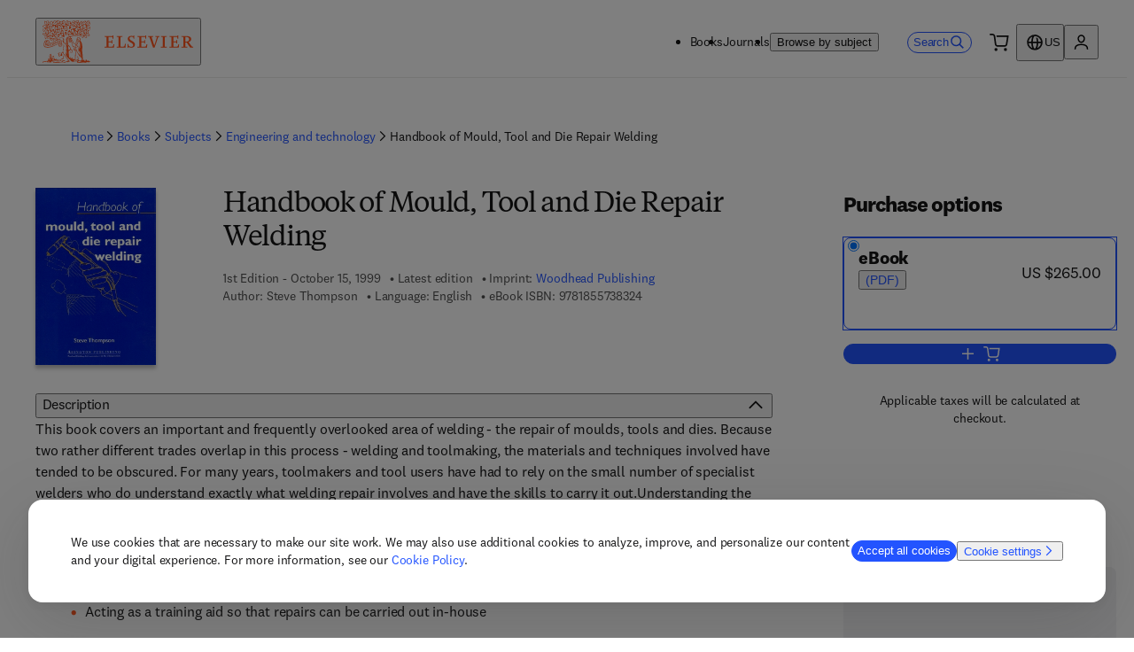

--- FILE ---
content_type: text/html; charset=utf-8
request_url: https://shop.elsevier.com/books/handbook-of-mould-tool-and-die-repair-welding/thompson/978-1-85573-429-6
body_size: 40896
content:
<!DOCTYPE html><html lang="en-US"><head><meta charSet="utf-8" data-next-head=""/><meta name="viewport" content="width=device-width" data-next-head=""/><link rel="icon" href="/images/elsevier-favicon.png" type="image/png" data-next-head=""/><link rel="icon" href="/images/elsevier-favicon.svg" type="image/svg+xml" data-next-head=""/><link rel="apple-touch-icon" href="/images/elsevier-apple-touch-icon.png" data-next-head=""/><link rel="manifest" href="/manifest.json" data-next-head=""/><script>;window.NREUM||(NREUM={});NREUM.init={allow_bfcache:true,distributed_tracing:{enabled:true},privacy:{cookies_enabled:false},ajax:{deny_list:["bam.nr-data.net"]}};
    ;NREUM.loader_config={accountID:"3344122",trustKey:"2038175",agentID:"1588666277",licenseKey:"NRJS-8ad1606bcb8deff2157",applicationID:"1588681229"};
    ;NREUM.info={beacon:"bam.nr-data.net",errorBeacon:"bam.nr-data.net",licenseKey:"NRJS-8ad1606bcb8deff2157",applicationID:"1588681229",sa:1};
    ;(()=>{var e,t,r={234:(e,t,r)=>{"use strict";r.d(t,{P_:()=>m,Mt:()=>b,C5:()=>s,DL:()=>E,OP:()=>N,lF:()=>D,Yu:()=>_,Dg:()=>v,CX:()=>c,GE:()=>w,sU:()=>O});var n=r(8632),i=r(9567);const o={beacon:n.ce.beacon,errorBeacon:n.ce.errorBeacon,licenseKey:void 0,applicationID:void 0,sa:void 0,queueTime:void 0,applicationTime:void 0,ttGuid:void 0,user:void 0,account:void 0,product:void 0,extra:void 0,jsAttributes:{},userAttributes:void 0,atts:void 0,transactionName:void 0,tNamePlain:void 0},a={};function s(e){if(!e)throw new Error("All info objects require an agent identifier!");if(!a[e])throw new Error("Info for ".concat(e," was never set"));return a[e]}function c(e,t){if(!e)throw new Error("All info objects require an agent identifier!");a[e]=(0,i.D)(t,o);const r=(0,n.ek)(e);r&&(r.info=a[e])}const u=e=>{if(!e||"string"!=typeof e)return!1;try{document.createDocumentFragment().querySelector(e)}catch{return!1}return!0};var d=r(7056),l=r(50);const f="[data-nr-mask]",h=()=>{const e={mask_selector:"*",block_selector:"[data-nr-block]",mask_input_options:{color:!1,date:!1,"datetime-local":!1,email:!1,month:!1,number:!1,range:!1,search:!1,tel:!1,text:!1,time:!1,url:!1,week:!1,textarea:!1,select:!1,password:!0}};return{feature_flags:[],proxy:{assets:void 0,beacon:void 0},privacy:{cookies_enabled:!0},ajax:{deny_list:void 0,block_internal:!0,enabled:!0,harvestTimeSeconds:10,autoStart:!0},distributed_tracing:{enabled:void 0,exclude_newrelic_header:void 0,cors_use_newrelic_header:void 0,cors_use_tracecontext_headers:void 0,allowed_origins:void 0},session:{domain:void 0,expiresMs:d.oD,inactiveMs:d.Hb},ssl:void 0,obfuscate:void 0,jserrors:{enabled:!0,harvestTimeSeconds:10,autoStart:!0},metrics:{enabled:!0,autoStart:!0},page_action:{enabled:!0,harvestTimeSeconds:30,autoStart:!0},page_view_event:{enabled:!0,autoStart:!0},page_view_timing:{enabled:!0,harvestTimeSeconds:30,long_task:!1,autoStart:!0},session_trace:{enabled:!0,harvestTimeSeconds:10,autoStart:!0},harvest:{tooManyRequestsDelay:60},session_replay:{autoStart:!0,enabled:!1,harvestTimeSeconds:60,preload:!1,sampling_rate:10,error_sampling_rate:100,collect_fonts:!1,inline_images:!1,inline_stylesheet:!0,mask_all_inputs:!0,get mask_text_selector(){return e.mask_selector},set mask_text_selector(t){u(t)?e.mask_selector="".concat(t,",").concat(f):""===t||null===t?e.mask_selector=f:(0,l.Z)("An invalid session_replay.mask_selector was provided. '*' will be used.",t)},get block_class(){return"nr-block"},get ignore_class(){return"nr-ignore"},get mask_text_class(){return"nr-mask"},get block_selector(){return e.block_selector},set block_selector(t){u(t)?e.block_selector+=",".concat(t):""!==t&&(0,l.Z)("An invalid session_replay.block_selector was provided and will not be used",t)},get mask_input_options(){return e.mask_input_options},set mask_input_options(t){t&&"object"==typeof t?e.mask_input_options={...t,password:!0}:(0,l.Z)("An invalid session_replay.mask_input_option was provided and will not be used",t)}},spa:{enabled:!0,harvestTimeSeconds:10,autoStart:!0},soft_navigations:{enabled:!0,harvestTimeSeconds:10,autoStart:!0}}},p={},g="All configuration objects require an agent identifier!";function m(e){if(!e)throw new Error(g);if(!p[e])throw new Error("Configuration for ".concat(e," was never set"));return p[e]}function v(e,t){if(!e)throw new Error(g);p[e]=(0,i.D)(t,h());const r=(0,n.ek)(e);r&&(r.init=p[e])}function b(e,t){if(!e)throw new Error(g);var r=m(e);if(r){for(var n=t.split("."),i=0;i<n.length-1;i++)if("object"!=typeof(r=r[n[i]]))return;r=r[n[n.length-1]]}return r}const y={accountID:void 0,trustKey:void 0,agentID:void 0,licenseKey:void 0,applicationID:void 0,xpid:void 0},A={};function E(e){if(!e)throw new Error("All loader-config objects require an agent identifier!");if(!A[e])throw new Error("LoaderConfig for ".concat(e," was never set"));return A[e]}function w(e,t){if(!e)throw new Error("All loader-config objects require an agent identifier!");A[e]=(0,i.D)(t,y);const r=(0,n.ek)(e);r&&(r.loader_config=A[e])}const _=(0,n.mF)().o;var x=r(385),R=r(6818);const T={buildEnv:R.Re,customTransaction:void 0,disabled:!1,distMethod:R.gF,isolatedBacklog:!1,loaderType:void 0,maxBytes:3e4,offset:Math.floor(x._A?.performance?.timeOrigin||x._A?.performance?.timing?.navigationStart||Date.now()),onerror:void 0,origin:""+x._A.location,ptid:void 0,releaseIds:{},appMetadata:{},session:void 0,xhrWrappable:"function"==typeof x._A.XMLHttpRequest?.prototype?.addEventListener,version:R.q4,denyList:void 0,harvestCount:0,timeKeeper:void 0},S={};function N(e){if(!e)throw new Error("All runtime objects require an agent identifier!");if(!S[e])throw new Error("Runtime for ".concat(e," was never set"));return S[e]}function O(e,t){if(!e)throw new Error("All runtime objects require an agent identifier!");S[e]=(0,i.D)(t,T);const r=(0,n.ek)(e);r&&(r.runtime=S[e])}function D(e){return function(e){try{const t=s(e);return!!t.licenseKey&&!!t.errorBeacon&&!!t.applicationID}catch(e){return!1}}(e)}},9567:(e,t,r)=>{"use strict";r.d(t,{D:()=>i});var n=r(50);function i(e,t){try{if(!e||"object"!=typeof e)return(0,n.Z)("Setting a Configurable requires an object as input");if(!t||"object"!=typeof t)return(0,n.Z)("Setting a Configurable requires a model to set its initial properties");const r=Object.create(Object.getPrototypeOf(t),Object.getOwnPropertyDescriptors(t)),o=0===Object.keys(r).length?e:r;for(let a in o)if(void 0!==e[a])try{Array.isArray(e[a])&&Array.isArray(t[a])?r[a]=Array.from(new Set([...e[a],...t[a]])):"object"==typeof e[a]&&"object"==typeof t[a]?r[a]=i(e[a],t[a]):r[a]=e[a]}catch(e){(0,n.Z)("An error occurred while setting a property of a Configurable",e)}return r}catch(e){(0,n.Z)("An error occured while setting a Configurable",e)}}},6818:(e,t,r)=>{"use strict";r.d(t,{Re:()=>i,gF:()=>o,lF:()=>a,q4:()=>n});const n="1.257.0",i="PROD",o="CDN",a="2.0.0-alpha.12"},385:(e,t,r)=>{"use strict";r.d(t,{FN:()=>c,IF:()=>l,LW:()=>a,Nk:()=>h,Tt:()=>u,_A:()=>o,cv:()=>p,iS:()=>s,il:()=>n,ux:()=>d,v6:()=>i,w1:()=>f});const n="undefined"!=typeof window&&!!window.document,i="undefined"!=typeof WorkerGlobalScope&&("undefined"!=typeof self&&self instanceof WorkerGlobalScope&&self.navigator instanceof WorkerNavigator||"undefined"!=typeof globalThis&&globalThis instanceof WorkerGlobalScope&&globalThis.navigator instanceof WorkerNavigator),o=n?window:"undefined"!=typeof WorkerGlobalScope&&("undefined"!=typeof self&&self instanceof WorkerGlobalScope&&self||"undefined"!=typeof globalThis&&globalThis instanceof WorkerGlobalScope&&globalThis),a="complete"===o?.document?.readyState,s=Boolean("hidden"===o?.document?.visibilityState),c=""+o?.location,u=/iPad|iPhone|iPod/.test(o.navigator?.userAgent),d=u&&"undefined"==typeof SharedWorker,l=(()=>{const e=o.navigator?.userAgent?.match(/Firefox[/s](d+.d+)/);return Array.isArray(e)&&e.length>=2?+e[1]:0})(),f=Boolean(n&&window.document.documentMode),h=!!o.navigator?.sendBeacon,p=Math.floor(Date.now()-performance.now())},1117:(e,t,r)=>{"use strict";r.d(t,{w:()=>o});var n=r(50);const i={agentIdentifier:"",ee:void 0};class o{constructor(e){try{if("object"!=typeof e)return(0,n.Z)("shared context requires an object as input");this.sharedContext={},Object.assign(this.sharedContext,i),Object.entries(e).forEach((e=>{let[t,r]=e;Object.keys(i).includes(t)&&(this.sharedContext[t]=r)}))}catch(e){(0,n.Z)("An error occurred while setting SharedContext",e)}}}},8e3:(e,t,r)=>{"use strict";r.d(t,{LP:()=>l,RP:()=>c,o5:()=>u});var n=r(8325),i=r(1284),o=r(4322),a=r(3325);const s={};function c(e,t){const r={staged:!1,priority:a.p[t]||0};d(e),s[e].get(t)||s[e].set(t,r)}function u(e,t){d(e),s[e].get(t)&&s[e].delete(t),s[e].size&&f(e)}function d(e){if(!e)throw new Error("agentIdentifier required");s[e]||(s[e]=new Map)}function l(){let e=arguments.length>0&&void 0!==arguments[0]?arguments[0]:"",t=arguments.length>1&&void 0!==arguments[1]?arguments[1]:"feature",r=arguments.length>2&&void 0!==arguments[2]&&arguments[2];if(d(e),!e||!s[e].get(t)||r)return h(e,t);s[e].get(t).staged=!0,f(e)}function f(e){const t=[...s[e]];t.every((e=>{let[t,r]=e;return r.staged}))&&(t.sort(((e,t)=>e[1].priority-t[1].priority)),t.forEach((t=>{let[r]=t;s[e].delete(r),h(e,r)})))}function h(e,t){const r=e?n.ee.get(e):n.ee,a=o.X.handlers;if(r.backlog&&a){var s=r.backlog[t],c=a[t];if(c){for(var u=0;s&&u<s.length;++u)p(s[u],c);(0,i.D)(c,(function(e,t){(0,i.D)(t,(function(t,r){r[0].on(e,r[1])}))}))}r.isolatedBacklog||delete a[t],r.backlog[t]=null,r.emit("drain-"+t,[])}}function p(e,t){var r=e[1];(0,i.D)(t[r],(function(t,r){var n=e[0];if(r[0]===n){var i=r[1],o=e[3],a=e[2];i.apply(o,a)}}))}},8325:(e,t,r)=>{"use strict";r.d(t,{A:()=>c,ee:()=>u});var n=r(8632),i=r(2210),o=r(234);class a{constructor(e){this.contextId=e}}var s=r(3117);const c="nr@context:".concat(s.a),u=function e(t,r){var n={},s={},d={},l=!1;try{l=16===r.length&&(0,o.OP)(r).isolatedBacklog}catch(e){}var f={on:p,addEventListener:p,removeEventListener:function(e,t){var r=n[e];if(!r)return;for(var i=0;i<r.length;i++)r[i]===t&&r.splice(i,1)},emit:function(e,r,n,i,o){!1!==o&&(o=!0);if(u.aborted&&!i)return;t&&o&&t.emit(e,r,n);for(var a=h(n),c=g(e),d=c.length,l=0;l<d;l++)c[l].apply(a,r);var p=v()[s[e]];p&&p.push([f,e,r,a]);return a},get:m,listeners:g,context:h,buffer:function(e,t){const r=v();if(t=t||"feature",f.aborted)return;Object.entries(e||{}).forEach((e=>{let[n,i]=e;s[i]=t,t in r||(r[t]=[])}))},abort:function(){f._aborted=!0,Object.keys(f.backlog).forEach((e=>{delete f.backlog[e]}))},isBuffering:function(e){return!!v()[s[e]]},debugId:r,backlog:l?{}:t&&"object"==typeof t.backlog?t.backlog:{},isolatedBacklog:l};return Object.defineProperty(f,"aborted",{get:()=>{let e=f._aborted||!1;return e||(t&&(e=t.aborted),e)}}),f;function h(e){return e&&e instanceof a?e:e?(0,i.X)(e,c,(()=>new a(c))):new a(c)}function p(e,t){n[e]=g(e).concat(t)}function g(e){return n[e]||[]}function m(t){return d[t]=d[t]||e(f,t)}function v(){return f.backlog}}(void 0,"globalEE"),d=(0,n.fP)();d.ee||(d.ee=u)},5546:(e,t,r)=>{"use strict";r.d(t,{E:()=>n,p:()=>i});var n=r(8325).ee.get("handle");function i(e,t,r,i,o){o?(o.buffer([e],i),o.emit(e,t,r)):(n.buffer([e],i),n.emit(e,t,r))}},4322:(e,t,r)=>{"use strict";r.d(t,{X:()=>o});var n=r(5546);o.on=a;var i=o.handlers={};function o(e,t,r,o){a(o||n.E,i,e,t,r)}function a(e,t,r,i,o){o||(o="feature"),e||(e=n.E);var a=t[o]=t[o]||{};(a[r]=a[r]||[]).push([e,i])}},3239:(e,t,r)=>{"use strict";r.d(t,{bP:()=>s,iz:()=>c,m$:()=>a});var n=r(385);let i=!1,o=!1;try{const e={get passive(){return i=!0,!1},get signal(){return o=!0,!1}};n._A.addEventListener("test",null,e),n._A.removeEventListener("test",null,e)}catch(e){}function a(e,t){return i||o?{capture:!!e,passive:i,signal:t}:!!e}function s(e,t){let r=arguments.length>2&&void 0!==arguments[2]&&arguments[2],n=arguments.length>3?arguments[3]:void 0;window.addEventListener(e,t,a(r,n))}function c(e,t){let r=arguments.length>2&&void 0!==arguments[2]&&arguments[2],n=arguments.length>3?arguments[3]:void 0;document.addEventListener(e,t,a(r,n))}},3117:(e,t,r)=>{"use strict";r.d(t,{a:()=>n});const n=(0,r(4402).Rl)()},4402:(e,t,r)=>{"use strict";r.d(t,{Ht:()=>u,M:()=>c,Rl:()=>a,ky:()=>s});var n=r(385);const i="xxxxxxxx-xxxx-4xxx-yxxx-xxxxxxxxxxxx";function o(e,t){return e?15&e[t]:16*Math.random()|0}function a(){const e=n._A?.crypto||n._A?.msCrypto;let t,r=0;return e&&e.getRandomValues&&(t=e.getRandomValues(new Uint8Array(30))),i.split("").map((e=>"x"===e?o(t,r++).toString(16):"y"===e?(3&o()|8).toString(16):e)).join("")}function s(e){const t=n._A?.crypto||n._A?.msCrypto;let r,i=0;t&&t.getRandomValues&&(r=t.getRandomValues(new Uint8Array(e)));const a=[];for(var s=0;s<e;s++)a.push(o(r,i++).toString(16));return a.join("")}function c(){return s(16)}function u(){return s(32)}},7056:(e,t,r)=>{"use strict";r.d(t,{Bq:()=>n,Hb:()=>a,IK:()=>u,K4:()=>i,oD:()=>o,uT:()=>c,wO:()=>s});const n="NRBA",i="SESSION",o=144e5,a=18e5,s={PAUSE:"session-pause",RESET:"session-reset",RESUME:"session-resume",UPDATE:"session-update"},c={SAME_TAB:"same-tab",CROSS_TAB:"cross-tab"},u={OFF:0,FULL:1,ERROR:2}},7894:(e,t,r)=>{"use strict";function n(){return Math.floor(performance.now())}r.d(t,{z:()=>n})},7243:(e,t,r)=>{"use strict";r.d(t,{e:()=>i});var n=r(385);function i(e){if(0===(e||"").indexOf("data:"))return{protocol:"data"};try{const t=new URL(e,location.href),r={port:t.port,hostname:t.hostname,pathname:t.pathname,search:t.search,protocol:t.protocol.slice(0,t.protocol.indexOf(":")),sameOrigin:t.protocol===n._A?.location?.protocol&&t.host===n._A?.location?.host};return r.port&&""!==r.port||("http:"===t.protocol&&(r.port="80"),"https:"===t.protocol&&(r.port="443")),r.pathname&&""!==r.pathname?r.pathname.startsWith("/")||(r.pathname="/".concat(r.pathname)):r.pathname="/",r}catch(e){return{}}}},50:(e,t,r)=>{"use strict";function n(e,t){"function"==typeof console.warn&&(console.warn("New Relic: ".concat(e)),t&&console.warn(t))}r.d(t,{Z:()=>n})},2825:(e,t,r)=>{"use strict";r.d(t,{N:()=>c,T:()=>s});var n=r(8325),i=r(385);const o="newrelic";const a=new Set,s={};function c(e,t){const r=n.ee.get(t);s[t]??={},e&&"object"==typeof e&&(a.has(t)||(r.emit("rumresp",[e]),s[t]=e,a.add(t),function(){let e=arguments.length>0&&void 0!==arguments[0]?arguments[0]:{};try{i._A.dispatchEvent(new CustomEvent(o,{detail:e}))}catch(e){}}({loaded:!0})))}},2210:(e,t,r)=>{"use strict";r.d(t,{X:()=>i});var n=Object.prototype.hasOwnProperty;function i(e,t,r){if(n.call(e,t))return e[t];var i=r();if(Object.defineProperty&&Object.keys)try{return Object.defineProperty(e,t,{value:i,writable:!0,enumerable:!1}),i}catch(e){}return e[t]=i,i}},7872:(e,t,r)=>{"use strict";function n(e){var t=this;let r=arguments.length>1&&void 0!==arguments[1]?arguments[1]:500,n=arguments.length>2&&void 0!==arguments[2]?arguments[2]:{};const i=n?.leading||!1;let o;return function(){for(var n=arguments.length,a=new Array(n),s=0;s<n;s++)a[s]=arguments[s];i&&void 0===o&&(e.apply(t,a),o=setTimeout((()=>{o=clearTimeout(o)}),r)),i||(clearTimeout(o),o=setTimeout((()=>{e.apply(t,a)}),r))}}function i(e){var t=this;let r=!1;return function(){if(!r){r=!0;for(var n=arguments.length,i=new Array(n),o=0;o<n;o++)i[o]=arguments[o];e.apply(t,i)}}}r.d(t,{D:()=>n,Z:()=>i})},1284:(e,t,r)=>{"use strict";r.d(t,{D:()=>n});const n=(e,t)=>Object.entries(e||{}).map((e=>{let[r,n]=e;return t(r,n)}))},4351:(e,t,r)=>{"use strict";r.d(t,{P:()=>o});var n=r(8325);const i=()=>{const e=new WeakSet;return(t,r)=>{if("object"==typeof r&&null!==r){if(e.has(r))return;e.add(r)}return r}};function o(e){try{return JSON.stringify(e,i())}catch(e){try{n.ee.emit("internal-error",[e])}catch(e){}}}},3960:(e,t,r)=>{"use strict";r.d(t,{KB:()=>a,b2:()=>o});var n=r(3239);function i(){return"undefined"==typeof document||"complete"===document.readyState}function o(e,t){if(i())return e();(0,n.bP)("load",e,t)}function a(e){if(i())return e();(0,n.iz)("DOMContentLoaded",e)}},8632:(e,t,r)=>{"use strict";r.d(t,{EZ:()=>d,ce:()=>o,ek:()=>u,fP:()=>a,gG:()=>l,h5:()=>c,mF:()=>s});var n=r(385),i=r(7894);const o={beacon:"bam.nr-data.net",errorBeacon:"bam.nr-data.net"};function a(){return n._A.NREUM||(n._A.NREUM={}),void 0===n._A.newrelic&&(n._A.newrelic=n._A.NREUM),n._A.NREUM}function s(){let e=a();return e.o||(e.o={ST:n._A.setTimeout,SI:n._A.setImmediate,CT:n._A.clearTimeout,XHR:n._A.XMLHttpRequest,REQ:n._A.Request,EV:n._A.Event,PR:n._A.Promise,MO:n._A.MutationObserver,FETCH:n._A.fetch}),e}function c(e,t){let r=a();r.initializedAgents??={},t.initializedAt={ms:(0,i.z)(),date:new Date},r.initializedAgents[e]=t}function u(e){let t=a();return t.initializedAgents?.[e]}function d(e,t){a()[e]=t}function l(){return function(){let e=a();const t=e.info||{};e.info={beacon:o.beacon,errorBeacon:o.errorBeacon,...t}}(),function(){let e=a();const t=e.init||{};e.init={...t}}(),s(),function(){let e=a();const t=e.loader_config||{};e.loader_config={...t}}(),a()}},7956:(e,t,r)=>{"use strict";r.d(t,{N:()=>i});var n=r(3239);function i(e){let t=arguments.length>1&&void 0!==arguments[1]&&arguments[1],r=arguments.length>2?arguments[2]:void 0,i=arguments.length>3?arguments[3]:void 0;(0,n.iz)("visibilitychange",(function(){if(t)return void("hidden"===document.visibilityState&&e());e(document.visibilityState)}),r,i)}},7806:(e,t,r)=>{"use strict";r.d(t,{em:()=>b,u5:()=>S,QU:()=>D,_L:()=>j,Gm:()=>M,Lg:()=>L,BV:()=>Z,Kf:()=>Y});var n=r(8325),i=r(3117);const o="nr@original:".concat(i.a);var a=Object.prototype.hasOwnProperty,s=!1;function c(e,t){return e||(e=n.ee),r.inPlace=function(e,t,n,i,o){n||(n="");const a="-"===n.charAt(0);for(let s=0;s<t.length;s++){const c=t[s],u=e[c];d(u)||(e[c]=r(u,a?c+n:n,i,c,o))}},r.flag=o,r;function r(t,r,n,s,c){return d(t)?t:(r||(r=""),nrWrapper[o]=t,function(e,t,r){if(Object.defineProperty&&Object.keys)try{return Object.keys(e).forEach((function(r){Object.defineProperty(t,r,{get:function(){return e[r]},set:function(t){return e[r]=t,t}})})),t}catch(e){u([e],r)}for(var n in e)a.call(e,n)&&(t[n]=e[n])}(t,nrWrapper,e),nrWrapper);function nrWrapper(){var o,a,d,l;try{a=this,o=[...arguments],d="function"==typeof n?n(o,a):n||{}}catch(t){u([t,"",[o,a,s],d],e)}i(r+"start",[o,a,s],d,c);try{return l=t.apply(a,o)}catch(e){throw i(r+"err",[o,a,e],d,c),e}finally{i(r+"end",[o,a,l],d,c)}}}function i(r,n,i,o){if(!s||t){var a=s;s=!0;try{e.emit(r,n,i,t,o)}catch(t){u([t,r,n,i],e)}s=a}}}function u(e,t){t||(t=n.ee);try{t.emit("internal-error",e)}catch(e){}}function d(e){return!(e&&"function"==typeof e&&e.apply&&!e[o])}var l=r(2210),f=r(385);const h={},p=f._A.XMLHttpRequest,g="addEventListener",m="removeEventListener",v="nr@wrapped:".concat(n.A);function b(e){var t=function(e){return(e||n.ee).get("events")}(e);if(h[t.debugId]++)return t;h[t.debugId]=1;var r=c(t,!0);function i(e){r.inPlace(e,[g,m],"-",o)}function o(e,t){return e[1]}return"getPrototypeOf"in Object&&(f.il&&y(document,i),y(f._A,i),y(p.prototype,i)),t.on(g+"-start",(function(e,t){var n=e[1];if(null!==n&&("function"==typeof n||"object"==typeof n)){var i=(0,l.X)(n,v,(function(){var e={object:function(){if("function"!=typeof n.handleEvent)return;return n.handleEvent.apply(n,arguments)},function:n}[typeof n];return e?r(e,"fn-",null,e.name||"anonymous"):n}));this.wrapped=e[1]=i}})),t.on(m+"-start",(function(e){e[1]=this.wrapped||e[1]})),t}function y(e,t){let r=e;for(;"object"==typeof r&&!Object.prototype.hasOwnProperty.call(r,g);)r=Object.getPrototypeOf(r);for(var n=arguments.length,i=new Array(n>2?n-2:0),o=2;o<n;o++)i[o-2]=arguments[o];r&&t(r,...i)}var A="fetch-",E=A+"body-",w=["arrayBuffer","blob","json","text","formData"],_=f._A.Request,x=f._A.Response,R="prototype";const T={};function S(e){const t=function(e){return(e||n.ee).get("fetch")}(e);if(!(_&&x&&f._A.fetch))return t;if(T[t.debugId]++)return t;function r(e,r,i){var o=e[r];"function"==typeof o&&(e[r]=function(){var e,r=[...arguments],a={};t.emit(i+"before-start",[r],a),a[n.A]&&a[n.A].dt&&(e=a[n.A].dt);var s=o.apply(this,r);return t.emit(i+"start",[r,e],s),s.then((function(e){return t.emit(i+"end",[null,e],s),e}),(function(e){throw t.emit(i+"end",[e],s),e}))})}return T[t.debugId]=1,w.forEach((e=>{r(_[R],e,E),r(x[R],e,E)})),r(f._A,"fetch",A),t.on(A+"end",(function(e,r){var n=this;if(r){var i=r.headers.get("content-length");null!==i&&(n.rxSize=i),t.emit(A+"done",[null,r],n)}else t.emit(A+"done",[e],n)})),t}const N={},O=["pushState","replaceState"];function D(e){const t=function(e){return(e||n.ee).get("history")}(e);return!f.il||N[t.debugId]++||(N[t.debugId]=1,c(t).inPlace(window.history,O,"-")),t}var P=r(3239);const I={},C=["appendChild","insertBefore","replaceChild"];function j(e){const t=function(e){return(e||n.ee).get("jsonp")}(e);if(!f.il||I[t.debugId])return t;I[t.debugId]=!0;var r=c(t),i=/[?&](?:callback|cb)=([^&#]+)/,o=/(.*).([^.]+)/,a=/^(w+)(.|$)(.*)$/;function s(e,t){if(!e)return t;const r=e.match(a),n=r[1];return s(r[3],t[n])}return r.inPlace(Node.prototype,C,"dom-"),t.on("dom-start",(function(e){!function(e){if(!e||"string"!=typeof e.nodeName||"script"!==e.nodeName.toLowerCase())return;if("function"!=typeof e.addEventListener)return;var n=(a=e.src,c=a.match(i),c?c[1]:null);var a,c;if(!n)return;var u=function(e){var t=e.match(o);if(t&&t.length>=3)return{key:t[2],parent:s(t[1],window)};return{key:e,parent:window}}(n);if("function"!=typeof u.parent[u.key])return;var d={};function l(){t.emit("jsonp-end",[],d),e.removeEventListener("load",l,(0,P.m$)(!1)),e.removeEventListener("error",f,(0,P.m$)(!1))}function f(){t.emit("jsonp-error",[],d),t.emit("jsonp-end",[],d),e.removeEventListener("load",l,(0,P.m$)(!1)),e.removeEventListener("error",f,(0,P.m$)(!1))}r.inPlace(u.parent,[u.key],"cb-",d),e.addEventListener("load",l,(0,P.m$)(!1)),e.addEventListener("error",f,(0,P.m$)(!1)),t.emit("new-jsonp",[e.src],d)}(e[0])})),t}const k={};function M(e){const t=function(e){return(e||n.ee).get("mutation")}(e);if(!f.il||k[t.debugId])return t;k[t.debugId]=!0;var r=c(t),i=f._A.MutationObserver;return i&&(window.MutationObserver=function(e){return this instanceof i?new i(r(e,"fn-")):i.apply(this,arguments)},MutationObserver.prototype=i.prototype),t}const H={};function L(e){const t=function(e){return(e||n.ee).get("promise")}(e);if(H[t.debugId])return t;H[t.debugId]=!0;var r=t.context,i=c(t),a=f._A.Promise;return a&&function(){function e(r){var n=t.context(),o=i(r,"executor-",n,null,!1);const s=Reflect.construct(a,[o],e);return t.context(s).getCtx=function(){return n},s}f._A.Promise=e,Object.defineProperty(e,"name",{value:"Promise"}),e.toString=function(){return a.toString()},Object.setPrototypeOf(e,a),["all","race"].forEach((function(r){const n=a[r];e[r]=function(e){let i=!1;[...e||[]].forEach((e=>{this.resolve(e).then(a("all"===r),a(!1))}));const o=n.apply(this,arguments);return o;function a(e){return function(){t.emit("propagate",[null,!i],o,!1,!1),i=i||!e}}}})),["resolve","reject"].forEach((function(r){const n=a[r];e[r]=function(e){const r=n.apply(this,arguments);return e!==r&&t.emit("propagate",[e,!0],r,!1,!1),r}})),e.prototype=a.prototype;const n=a.prototype.then;a.prototype.then=function(){var e=this,o=r(e);o.promise=e;for(var a=arguments.length,s=new Array(a),c=0;c<a;c++)s[c]=arguments[c];s[0]=i(s[0],"cb-",o,null,!1),s[1]=i(s[1],"cb-",o,null,!1);const u=n.apply(this,s);return o.nextPromise=u,t.emit("propagate",[e,!0],u,!1,!1),u},a.prototype.then[o]=n,t.on("executor-start",(function(e){e[0]=i(e[0],"resolve-",this,null,!1),e[1]=i(e[1],"resolve-",this,null,!1)})),t.on("executor-err",(function(e,t,r){e[1](r)})),t.on("cb-end",(function(e,r,n){t.emit("propagate",[n,!0],this.nextPromise,!1,!1)})),t.on("propagate",(function(e,r,n){this.getCtx&&!r||(this.getCtx=function(){if(e instanceof Promise)var r=t.context(e);return r&&r.getCtx?r.getCtx():this})}))}(),t}const U={},z="setTimeout",F="setInterval",B="clearTimeout",G="-start",q="-",V=[z,"setImmediate",F,B,"clearImmediate"];function Z(e){const t=function(e){return(e||n.ee).get("timer")}(e);if(U[t.debugId]++)return t;U[t.debugId]=1;var r=c(t);return r.inPlace(f._A,V.slice(0,2),z+q),r.inPlace(f._A,V.slice(2,3),F+q),r.inPlace(f._A,V.slice(3),B+q),t.on(F+G,(function(e,t,n){e[0]=r(e[0],"fn-",null,n)})),t.on(z+G,(function(e,t,n){this.method=n,this.timerDuration=isNaN(e[1])?0:+e[1],e[0]=r(e[0],"fn-",this,n)})),t}var K=r(50);const W={},X=["open","send"];function Y(e){var t=e||n.ee;const r=function(e){return(e||n.ee).get("xhr")}(t);if(W[r.debugId]++)return r;W[r.debugId]=1,b(t);var i=c(r),o=f._A.XMLHttpRequest,a=f._A.MutationObserver,s=f._A.Promise,u=f._A.setInterval,d="readystatechange",l=["onload","onerror","onabort","onloadstart","onloadend","onprogress","ontimeout"],h=[],p=f._A.XMLHttpRequest=function(e){const t=new o(e),n=r.context(t);try{r.emit("new-xhr",[t],n),t.addEventListener(d,(a=n,function(){var e=this;e.readyState>3&&!a.resolved&&(a.resolved=!0,r.emit("xhr-resolved",[],e)),i.inPlace(e,l,"fn-",E)}),(0,P.m$)(!1))}catch(e){(0,K.Z)("An error occurred while intercepting XHR",e);try{r.emit("internal-error",[e])}catch(e){}}var a;return t};function g(e,t){i.inPlace(t,["onreadystatechange"],"fn-",E)}if(function(e,t){for(var r in e)t[r]=e[r]}(o,p),p.prototype=o.prototype,i.inPlace(p.prototype,X,"-xhr-",E),r.on("send-xhr-start",(function(e,t){g(e,t),function(e){h.push(e),a&&(m?m.then(A):u?u(A):(v=-v,y.data=v))}(t)})),r.on("open-xhr-start",g),a){var m=s&&s.resolve();if(!u&&!s){var v=1,y=document.createTextNode(v);new a(A).observe(y,{characterData:!0})}}else t.on("fn-end",(function(e){e[0]&&e[0].type===d||A()}));function A(){for(var e=0;e<h.length;e++)g(0,h[e]);h.length&&(h=[])}function E(e,t){return t}return r}},7825:(e,t,r)=>{"use strict";r.d(t,{t:()=>n});const n=r(3325).D.ajax},6660:(e,t,r)=>{"use strict";r.d(t,{t:()=>n});const n=r(3325).D.jserrors},3081:(e,t,r)=>{"use strict";r.d(t,{gF:()=>o,mY:()=>i,t9:()=>n,vz:()=>s,xS:()=>a});const n=r(3325).D.metrics,i="sm",o="cm",a="storeSupportabilityMetrics",s="storeEventMetrics"},4649:(e,t,r)=>{"use strict";r.d(t,{t:()=>n});const n=r(3325).D.pageAction},7633:(e,t,r)=>{"use strict";r.d(t,{t:()=>n});const n=r(3325).D.pageViewEvent},9251:(e,t,r)=>{"use strict";r.d(t,{t:()=>n});const n=r(3325).D.pageViewTiming},7144:(e,t,r)=>{"use strict";r.d(t,{Ef:()=>o,J0:()=>f,Mi:()=>l,Vb:()=>a,Ye:()=>c,fm:()=>u,i9:()=>s,t9:()=>i,u0:()=>d});var n=r(7056);const i=r(3325).D.sessionReplay,o={RECORD:"recordReplay",PAUSE:"pauseReplay",REPLAY_RUNNING:"replayRunning",ERROR_DURING_REPLAY:"errorDuringReplay"},a=.12,s={DomContentLoaded:0,Load:1,FullSnapshot:2,IncrementalSnapshot:3,Meta:4,Custom:5},c=1e6,u=64e3,d={[n.IK.ERROR]:15e3,[n.IK.FULL]:3e5,[n.IK.OFF]:0},l={RESET:{message:"Session was reset",sm:"Reset"},IMPORT:{message:"Recorder failed to import",sm:"Import"},TOO_MANY:{message:"429: Too Many Requests",sm:"Too-Many"},TOO_BIG:{message:"Payload was too large",sm:"Too-Big"},CROSS_TAB:{message:"Session Entity was set to OFF on another tab",sm:"Cross-Tab"},ENTITLEMENTS:{message:"Session Replay is not allowed and will not be started",sm:"Entitlement"}},f=5e3},3112:(e,t,r)=>{"use strict";r.d(t,{HM:()=>c,ev:()=>o,rU:()=>s,wi:()=>u});var n=r(234),i=r(385);function o(e){return i.il&&!0===(0,n.Mt)(e,"privacy.cookies_enabled")}function a(e){return!!n.Yu.MO&&o(e)&&!0===(0,n.Mt)(e,"session_trace.enabled")}function s(e){return!0===(0,n.Mt)(e,"session_replay.preload")&&a(e)}function c(e,t){return!!a(e)&&(!!t?.isNew||!!t?.state.sessionReplayMode)}function u(e,t){const r=t.correctAbsoluteTimestamp(e);return{originalTimestamp:e,correctedTimestamp:r,timestampDiff:e-r,timeKeeperOriginTime:t.originTime,timeKeeperCorrectedOriginTime:t.correctedOriginTime,timeKeeperDiff:Math.floor(t.originTime-t.correctedOriginTime)}}},3614:(e,t,r)=>{"use strict";r.d(t,{BST_RESOURCE:()=>i,END:()=>s,FEATURE_NAME:()=>n,FN_END:()=>u,FN_START:()=>c,PUSH_STATE:()=>d,RESOURCE:()=>o,START:()=>a});const n=r(3325).D.sessionTrace,i="bstResource",o="resource",a="-start",s="-end",c="fn"+a,u="fn"+s,d="pushState"},6216:(e,t,r)=>{"use strict";r.d(t,{K8:()=>s,QZ:()=>c,cS:()=>o,sE:()=>i,t9:()=>a,vh:()=>u});var n=r(3325);const i=["click","keydown","submit"],o="api",a=n.D.softNav,s={INITIAL_PAGE_LOAD:"",ROUTE_CHANGE:1,UNSPECIFIED:2},c={INTERACTION:1,AJAX:2,CUSTOM_END:3,CUSTOM_TRACER:4},u={IP:"in progress",FIN:"finished",CAN:"cancelled"}},7836:(e,t,r)=>{"use strict";r.d(t,{BODY:()=>w,CB_END:()=>_,CB_START:()=>u,END:()=>E,FEATURE_NAME:()=>i,FETCH:()=>R,FETCH_BODY:()=>v,FETCH_DONE:()=>m,FETCH_START:()=>g,FN_END:()=>c,FN_START:()=>s,INTERACTION:()=>f,INTERACTION_API:()=>d,INTERACTION_EVENTS:()=>o,JSONP_END:()=>b,JSONP_NODE:()=>p,JS_TIME:()=>x,MAX_TIMER_BUDGET:()=>a,REMAINING:()=>l,SPA_NODE:()=>h,START:()=>A,originalSetTimeout:()=>y});var n=r(234);const i=r(3325).D.spa,o=["click","submit","keypress","keydown","keyup","change"],a=999,s="fn-start",c="fn-end",u="cb-start",d="api-ixn-",l="remaining",f="interaction",h="spaNode",p="jsonpNode",g="fetch-start",m="fetch-done",v="fetch-body-",b="jsonp-end",y=n.Yu.ST,A="-start",E="-end",w="-body",_="cb"+E,x="jsTime",R="fetch"},5938:(e,t,r)=>{"use strict";r.d(t,{W:()=>i});var n=r(8325);class i{constructor(e,t,r){this.agentIdentifier=e,this.aggregator=t,this.ee=n.ee.get(e),this.featureName=r,this.blocked=!1}}},2758:(e,t,r)=>{"use strict";r.d(t,{j:()=>_});var n=r(3325),i=r(234),o=r(5546),a=r(8325),s=r(8e3),c=r(3960),u=r(385),d=r(50),l=r(3081),f=r(8632),h=r(7144);const p=["setErrorHandler","finished","addToTrace","addRelease","addPageAction","setCurrentRouteName","setPageViewName","setCustomAttribute","interaction","noticeError","setUserId","setApplicationVersion","start","recordReplay","pauseReplay",h.Ef.RECORD,h.Ef.PAUSE],g=["setErrorHandler","finished","addToTrace","addRelease"];var m=r(7894),v=r(7056);function b(){const e=(0,f.gG)();p.forEach((t=>{e[t]=function(){for(var r=arguments.length,n=new Array(r),i=0;i<r;i++)n[i]=arguments[i];return function(t){for(var r=arguments.length,n=new Array(r>1?r-1:0),i=1;i<r;i++)n[i-1]=arguments[i];let o=[];return Object.values(e.initializedAgents).forEach((e=>{e.exposed&&e.api[t]&&o.push(e.api[t](...n))})),o.length>1?o:o[0]}(t,...n)}}))}const y={};var A=r(2825);const E=e=>{const t=e.startsWith("http");e+="/",r.p=t?e:"https://"+e};let w=!1;function _(e){let t=arguments.length>1&&void 0!==arguments[1]?arguments[1]:{},p=arguments.length>2?arguments[2]:void 0,_=arguments.length>3?arguments[3]:void 0,{init:x,info:R,loader_config:T,runtime:S={loaderType:p},exposed:N=!0}=t;const O=(0,f.gG)();R||(x=O.init,R=O.info,T=O.loader_config),(0,i.Dg)(e.agentIdentifier,x||{}),(0,i.GE)(e.agentIdentifier,T||{}),R.jsAttributes??={},u.v6&&(R.jsAttributes.isWorker=!0),(0,i.CX)(e.agentIdentifier,R);const D=(0,i.P_)(e.agentIdentifier),P=[R.beacon,R.errorBeacon];w||(D.proxy.assets&&(E(D.proxy.assets),P.push(D.proxy.assets)),D.proxy.beacon&&P.push(D.proxy.beacon),b(),(0,f.EZ)("activatedFeatures",A.T),e.runSoftNavOverSpa&&=!0===D.soft_navigations.enabled&&D.feature_flags.includes("soft_nav")),S.denyList=[...D.ajax.deny_list||[],...D.ajax.block_internal?P:[]],(0,i.sU)(e.agentIdentifier,S),void 0===e.api&&(e.api=function(e,t){let f=arguments.length>2&&void 0!==arguments[2]&&arguments[2];t||(0,s.RP)(e,"api");const p={};var b=a.ee.get(e),A=b.get("tracer");y[e]=v.IK.OFF,b.on(h.Ef.REPLAY_RUNNING,(t=>{y[e]=t}));var E="api-",w=E+"ixn-";function _(t,r,n,o){const a=(0,i.C5)(e);return null===r?delete a.jsAttributes[t]:(0,i.CX)(e,{...a,jsAttributes:{...a.jsAttributes,[t]:r}}),T(E,n,!0,o||null===r?"session":void 0)(t,r)}function x(){}g.forEach((e=>{p[e]=T(E,e,!0,"api")})),p.addPageAction=T(E,"addPageAction",!0,n.D.pageAction),p.setPageViewName=function(t,r){if("string"==typeof t)return"/"!==t.charAt(0)&&(t="/"+t),(0,i.OP)(e).customTransaction=(r||"http://custom.transaction")+t,T(E,"setPageViewName",!0)()},p.setCustomAttribute=function(e,t){let r=arguments.length>2&&void 0!==arguments[2]&&arguments[2];if("string"==typeof e){if(["string","number","boolean"].includes(typeof t)||null===t)return _(e,t,"setCustomAttribute",r);(0,d.Z)("Failed to execute setCustomAttribute. Non-null value must be a string, number or boolean type, but a type of <".concat(typeof t,"> was provided."))}else(0,d.Z)("Failed to execute setCustomAttribute. Name must be a string type, but a type of <".concat(typeof e,"> was provided."))},p.setUserId=function(e){if("string"==typeof e||null===e)return _("enduser.id",e,"setUserId",!0);(0,d.Z)("Failed to execute setUserId. Non-null value must be a string type, but a type of <".concat(typeof e,"> was provided."))},p.setApplicationVersion=function(e){if("string"==typeof e||null===e)return _("application.version",e,"setApplicationVersion",!1);(0,d.Z)("Failed to execute setApplicationVersion. Expected <String | null>, but got <".concat(typeof e,">."))},p.start=e=>{try{const t=e?"defined":"undefined";(0,o.p)(l.xS,["API/start/".concat(t,"/called")],void 0,n.D.metrics,b);const r=Object.values(n.D);if(void 0===e)e=r;else{if((e=Array.isArray(e)&&e.length?e:[e]).some((e=>!r.includes(e))))return(0,d.Z)("Invalid feature name supplied. Acceptable feature names are: ".concat(r));e.includes(n.D.pageViewEvent)||e.push(n.D.pageViewEvent)}e.forEach((e=>{b.emit("".concat(e,"-opt-in"))}))}catch(e){(0,d.Z)("An unexpected issue occurred",e)}},p[h.Ef.RECORD]=function(){(0,o.p)(l.xS,["API/recordReplay/called"],void 0,n.D.metrics,b),(0,o.p)(h.Ef.RECORD,[],void 0,n.D.sessionReplay,b)},p[h.Ef.PAUSE]=function(){(0,o.p)(l.xS,["API/pauseReplay/called"],void 0,n.D.metrics,b),(0,o.p)(h.Ef.PAUSE,[],void 0,n.D.sessionReplay,b)},p.interaction=function(e){return(new x).get("object"==typeof e?e:{})};const R=x.prototype={createTracer:function(e,t){var r={},i=this,a="function"==typeof t;return(0,o.p)(l.xS,["API/createTracer/called"],void 0,n.D.metrics,b),f||(0,o.p)(w+"tracer",[(0,m.z)(),e,r],i,n.D.spa,b),function(){if(A.emit((a?"":"no-")+"fn-start",[(0,m.z)(),i,a],r),a)try{return t.apply(this,arguments)}catch(e){throw A.emit("fn-err",[arguments,this,e],r),e}finally{A.emit("fn-end",[(0,m.z)()],r)}}}};function T(e,t,r,i){return function(){return(0,o.p)(l.xS,["API/"+t+"/called"],void 0,n.D.metrics,b),i&&(0,o.p)(e+t,[(0,m.z)(),...arguments],r?null:this,i,b),r?void 0:this}}function S(){r.e(111).then(r.bind(r,7438)).then((t=>{let{setAPI:r}=t;r(e),(0,s.LP)(e,"api")})).catch((()=>{(0,d.Z)("Downloading runtime APIs failed..."),b.abort()}))}return["actionText","setName","setAttribute","save","ignore","onEnd","getContext","end","get"].forEach((e=>{R[e]=T(w,e,void 0,f?n.D.softNav:n.D.spa)})),p.setCurrentRouteName=f?T(w,"routeName",void 0,n.D.softNav):T(E,"routeName",!0,n.D.spa),p.noticeError=function(t,r){"string"==typeof t&&(t=new Error(t)),(0,o.p)(l.xS,["API/noticeError/called"],void 0,n.D.metrics,b),(0,o.p)("err",[t,(0,m.z)(),!1,r,!!y[e]],void 0,n.D.jserrors,b)},u.il?(0,c.b2)((()=>S()),!0):S(),p}(e.agentIdentifier,_,e.runSoftNavOverSpa)),void 0===e.exposed&&(e.exposed=N),w=!0}},8993:(e,t,r)=>{r.nc=(()=>{try{return document?.currentScript?.nonce}catch(e){}return""})()},3325:(e,t,r)=>{"use strict";r.d(t,{D:()=>n,p:()=>i});const n={ajax:"ajax",jserrors:"jserrors",metrics:"metrics",pageAction:"page_action",pageViewEvent:"page_view_event",pageViewTiming:"page_view_timing",sessionReplay:"session_replay",sessionTrace:"session_trace",softNav:"soft_navigations",spa:"spa"},i={[n.pageViewEvent]:1,[n.pageViewTiming]:2,[n.metrics]:3,[n.jserrors]:4,[n.ajax]:5,[n.sessionTrace]:6,[n.pageAction]:7,[n.spa]:8,[n.softNav]:9,[n.sessionReplay]:10}}},n={};function i(e){var t=n[e];if(void 0!==t)return t.exports;var o=n[e]={exports:{}};return r[e](o,o.exports,i),o.exports}i.m=r,i.d=(e,t)=>{for(var r in t)i.o(t,r)&&!i.o(e,r)&&Object.defineProperty(e,r,{enumerable:!0,get:t[r]})},i.f={},i.e=e=>Promise.all(Object.keys(i.f).reduce(((t,r)=>(i.f[r](e,t),t)),[])),i.u=e=>({111:"nr-spa",164:"nr-spa-compressor",433:"nr-spa-recorder"}[e]+"-1.257.0.min.js"),i.o=(e,t)=>Object.prototype.hasOwnProperty.call(e,t),e={},t="NRBA-1.257.0.PROD:",i.l=(r,n,o,a)=>{if(e[r])e[r].push(n);else{var s,c;if(void 0!==o)for(var u=document.getElementsByTagName("script"),d=0;d<u.length;d++){var l=u[d];if(l.getAttribute("src")==r||l.getAttribute("data-webpack")==t+o){s=l;break}}if(!s){c=!0;var f={111:"sha512-ANmGkHR8C/aA941pbKL4FBoXtrR+1TeFfluIxpUQ535UOjSH+R7WSAVxIstTpyEp073k4brvwNNUX2c10rYrIA==",433:"sha512-N8gRlCqzw2lS+m3CL/mMjjNHJfRgBBf1Wfm55jx7Wv931+jmXGDC3pxe1yqoD84+px94W8pRM9DOlwxTTz6YMQ==",164:"sha512-rwz2SW2q0W35zYJMBkNUd4b2uib909wiCPDSMMR/4ecOYSJOwG3RUWWIUW04vVmSYnmQbJHkMibLArUPJBimkw=="};(s=document.createElement("script")).charset="utf-8",s.timeout=120,i.nc&&s.setAttribute("nonce",i.nc),s.setAttribute("data-webpack",t+o),s.src=r,0!==s.src.indexOf(window.location.origin+"/")&&(s.crossOrigin="anonymous"),f[a]&&(s.integrity=f[a])}e[r]=[n];var h=(t,n)=>{s.onerror=s.onload=null,clearTimeout(p);var i=e[r];if(delete e[r],s.parentNode&&s.parentNode.removeChild(s),i&&i.forEach((e=>e(n))),t)return t(n)},p=setTimeout(h.bind(null,void 0,{type:"timeout",target:s}),12e4);s.onerror=h.bind(null,s.onerror),s.onload=h.bind(null,s.onload),c&&document.head.appendChild(s)}},i.r=e=>{"undefined"!=typeof Symbol&&Symbol.toStringTag&&Object.defineProperty(e,Symbol.toStringTag,{value:"Module"}),Object.defineProperty(e,"__esModule",{value:!0})},i.p="https://js-agent.newrelic.com/",(()=>{var e={801:0,92:0};i.f.j=(t,r)=>{var n=i.o(e,t)?e[t]:void 0;if(0!==n)if(n)r.push(n[2]);else{var o=new Promise(((r,i)=>n=e[t]=[r,i]));r.push(n[2]=o);var a=i.p+i.u(t),s=new Error;i.l(a,(r=>{if(i.o(e,t)&&(0!==(n=e[t])&&(e[t]=void 0),n)){var o=r&&("load"===r.type?"missing":r.type),a=r&&r.target&&r.target.src;s.message="Loading chunk "+t+" failed. ("+o+": "+a+")",s.name="ChunkLoadError",s.type=o,s.request=a,n[1](s)}}),"chunk-"+t,t)}};var t=(t,r)=>{var n,o,[a,s,c]=r,u=0;if(a.some((t=>0!==e[t]))){for(n in s)i.o(s,n)&&(i.m[n]=s[n]);if(c)c(i)}for(t&&t(r);u<a.length;u++)o=a[u],i.o(e,o)&&e[o]&&e[o][0](),e[o]=0},r=self["webpackChunk:NRBA-1.257.0.PROD"]=self["webpackChunk:NRBA-1.257.0.PROD"]||[];r.forEach(t.bind(null,0)),r.push=t.bind(null,r.push.bind(r))})(),(()=>{"use strict";i(8993);var e=i(50),t=i(7144),r=i(4402);class n{agentIdentifier;constructor(){let e=arguments.length>0&&void 0!==arguments[0]?arguments[0]:(0,r.ky)(16);this.agentIdentifier=e}#e(t){for(var r=arguments.length,n=new Array(r>1?r-1:0),i=1;i<r;i++)n[i-1]=arguments[i];if("function"==typeof this.api?.[t])return this.api[t](...n);(0,e.Z)("Call to agent api ".concat(t," failed. The API is not currently initialized."))}addPageAction(e,t){return this.#e("addPageAction",e,t)}setPageViewName(e,t){return this.#e("setPageViewName",e,t)}setCustomAttribute(e,t,r){return this.#e("setCustomAttribute",e,t,r)}noticeError(e,t){return this.#e("noticeError",e,t)}setUserId(e){return this.#e("setUserId",e)}setApplicationVersion(e){return this.#e("setApplicationVersion",e)}setErrorHandler(e){return this.#e("setErrorHandler",e)}finished(e){return this.#e("finished",e)}addRelease(e,t){return this.#e("addRelease",e,t)}start(e){return this.#e("start",e)}recordReplay(){return this.#e(t.Ef.RECORD)}pauseReplay(){return this.#e(t.Ef.PAUSE)}addToTrace(e){return this.#e("addToTrace",e)}setCurrentRouteName(e){return this.#e("setCurrentRouteName",e)}interaction(){return this.#e("interaction")}}var o=i(3325),a=i(234);const s=Object.values(o.D);function c(e){const t={};return s.forEach((r=>{t[r]=function(e,t){return!0===(0,a.Mt)(t,"".concat(e,".enabled"))}(r,e)})),t}var u=i(2758);var d=i(8e3),l=i(5938),f=i(3960),h=i(385),p=i(3112),g=i(7872);class m extends l.W{constructor(e,t,r){let n=!(arguments.length>3&&void 0!==arguments[3])||arguments[3];super(e,t,r),this.auto=n,this.abortHandler=void 0,this.featAggregate=void 0,this.onAggregateImported=void 0,!1===(0,a.Mt)(this.agentIdentifier,"".concat(this.featureName,".autoStart"))&&(this.auto=!1),this.auto?(0,d.RP)(e,r):this.ee.on("".concat(this.featureName,"-opt-in"),(0,g.Z)((()=>{(0,d.RP)(this.agentIdentifier,this.featureName),this.auto=!0,this.importAggregator()})))}importAggregator(){let t,r=arguments.length>0&&void 0!==arguments[0]?arguments[0]:{};if(this.featAggregate||!this.auto)return;this.onAggregateImported=new Promise((e=>{t=e}));const n=async()=>{let n;try{if((0,p.ev)(this.agentIdentifier)){const{setupAgentSession:e}=await i.e(111).then(i.bind(i,1656));n=e(this.agentIdentifier)}}catch(t){(0,e.Z)("A problem occurred when starting up session manager. This page will not start or extend any session.",t),this.featureName===o.D.sessionReplay&&this.abortHandler?.()}try{if(!this.#t(this.featureName,n))return(0,d.LP)(this.agentIdentifier,this.featureName),void t(!1);const{lazyFeatureLoader:e}=await i.e(111).then(i.bind(i,8582)),{Aggregate:o}=await e(this.featureName,"aggregate");this.featAggregate=new o(this.agentIdentifier,this.aggregator,r),t(!0)}catch(r){(0,e.Z)("Downloading and initializing ".concat(this.featureName," failed..."),r),this.abortHandler?.(),(0,d.LP)(this.agentIdentifier,this.featureName,!0),t(!1),this.ee&&this.ee.abort()}};h.il?(0,f.b2)((()=>n()),!0):n()}#t(e,t){return e!==o.D.sessionReplay||(0,p.HM)(this.agentIdentifier,t)}}var v=i(7633);class b extends m{static featureName=v.t;constructor(e,t){let r=!(arguments.length>2&&void 0!==arguments[2])||arguments[2];super(e,t,v.t,r),this.importAggregator()}}var y=i(1117),A=i(1284);class E extends y.w{constructor(e){super(e),this.aggregatedData={}}store(e,t,r,n,i){var o=this.getBucket(e,t,r,i);return o.metrics=function(e,t){t||(t={count:0});return t.count+=1,(0,A.D)(e,(function(e,r){t[e]=w(r,t[e])})),t}(n,o.metrics),o}merge(e,t,r,n,i){var o=this.getBucket(e,t,n,i);if(o.metrics){var a=o.metrics;a.count+=r.count,(0,A.D)(r,(function(e,t){if("count"!==e){var n=a[e],i=r[e];i&&!i.c?a[e]=w(i.t,n):a[e]=function(e,t){if(!t)return e;t.c||(t=_(t.t));return t.min=Math.min(e.min,t.min),t.max=Math.max(e.max,t.max),t.t+=e.t,t.sos+=e.sos,t.c+=e.c,t}(i,a[e])}}))}else o.metrics=r}storeMetric(e,t,r,n){var i=this.getBucket(e,t,r);return i.stats=w(n,i.stats),i}getBucket(e,t,r,n){this.aggregatedData[e]||(this.aggregatedData[e]={});var i=this.aggregatedData[e][t];return i||(i=this.aggregatedData[e][t]={params:r||{}},n&&(i.custom=n)),i}get(e,t){return t?this.aggregatedData[e]&&this.aggregatedData[e][t]:this.aggregatedData[e]}take(e){for(var t={},r="",n=!1,i=0;i<e.length;i++)t[r=e[i]]=Object.values(this.aggregatedData[r]||{}),t[r].length&&(n=!0),delete this.aggregatedData[r];return n?t:null}}function w(e,t){return null==e?function(e){e?e.c++:e={c:1};return e}(t):t?(t.c||(t=_(t.t)),t.c+=1,t.t+=e,t.sos+=e*e,e>t.max&&(t.max=e),e<t.min&&(t.min=e),t):{t:e}}function _(e){return{t:e,min:e,max:e,sos:e*e,c:1}}var x=i(8632),R=i(4351);var T=i(5546),S=i(7956),N=i(3239),O=i(9251),D=i(7894);class P extends m{static featureName=O.t;constructor(e,t){let r=!(arguments.length>2&&void 0!==arguments[2])||arguments[2];super(e,t,O.t,r),h.il&&((0,S.N)((()=>(0,T.p)("docHidden",[(0,D.z)()],void 0,O.t,this.ee)),!0),(0,N.bP)("pagehide",(()=>(0,T.p)("winPagehide",[(0,D.z)()],void 0,O.t,this.ee))),this.importAggregator())}}var I=i(3081);class C extends m{static featureName=I.t9;constructor(e,t){let r=!(arguments.length>2&&void 0!==arguments[2])||arguments[2];super(e,t,I.t9,r),this.importAggregator()}}var j=i(6660);class k{constructor(e,t,r,n){this.name="UncaughtError",this.message=e,this.sourceURL=t,this.line=r,this.column=n}}class M extends m{static featureName=j.t;#r=new Set;#n=!1;constructor(e,r){let n=!(arguments.length>2&&void 0!==arguments[2])||arguments[2];super(e,r,j.t,n);try{this.removeOnAbort=new AbortController}catch(e){}this.ee.on("fn-err",((e,t,r)=>{this.abortHandler&&!this.#r.has(r)&&(this.#r.add(r),(0,T.p)("err",[this.#i(r),(0,D.z)()],void 0,o.D.jserrors,this.ee))})),this.ee.on("internal-error",(e=>{this.abortHandler&&(0,T.p)("ierr",[this.#i(e),(0,D.z)(),!0,{},this.#n],void 0,o.D.jserrors,this.ee)})),this.ee.on(t.Ef.REPLAY_RUNNING,(e=>{this.#n=e})),h._A.addEventListener("unhandledrejection",(e=>{this.abortHandler&&(0,T.p)("err",[this.#o(e),(0,D.z)(),!1,{unhandledPromiseRejection:1},this.#n],void 0,o.D.jserrors,this.ee)}),(0,N.m$)(!1,this.removeOnAbort?.signal)),h._A.addEventListener("error",(e=>{this.abortHandler&&(this.#r.has(e.error)?this.#r.delete(e.error):(0,T.p)("err",[this.#a(e),(0,D.z)(),!1,{},this.#n],void 0,o.D.jserrors,this.ee))}),(0,N.m$)(!1,this.removeOnAbort?.signal)),this.abortHandler=this.#s,this.importAggregator()}#s(){this.removeOnAbort?.abort(),this.#r.clear(),this.abortHandler=void 0}#i(e){return e instanceof Error?e:void 0!==e?.message?new k(e.message,e.filename||e.sourceURL,e.lineno||e.line,e.colno||e.col):new k("string"==typeof e?e:(0,R.P)(e))}#o(e){let t="Unhandled Promise Rejection: ";if(e?.reason instanceof Error)try{return e.reason.message=t+e.reason.message,e.reason}catch(t){return e.reason}if(void 0===e.reason)return new k(t);const r=this.#i(e.reason);return r.message=t+r.message,r}#a(e){if(e.error instanceof SyntaxError&&!/:d+$/.test(e.error.stack?.trim())){const t=new k(e.message,e.filename,e.lineno,e.colno);return t.name=SyntaxError.name,t}return e.error instanceof Error?e.error:new k(e.message,e.filename,e.lineno,e.colno)}}var H=i(2210);let L=1;const U="nr@id";function z(e){const t=typeof e;return!e||"object"!==t&&"function"!==t?-1:e===h._A?0:(0,H.X)(e,U,(function(){return L++}))}function F(e){if("string"==typeof e&&e.length)return e.length;if("object"==typeof e){if("undefined"!=typeof ArrayBuffer&&e instanceof ArrayBuffer&&e.byteLength)return e.byteLength;if("undefined"!=typeof Blob&&e instanceof Blob&&e.size)return e.size;if(!("undefined"!=typeof FormData&&e instanceof FormData))try{return(0,R.P)(e).length}catch(e){return}}}var B=i(7806),G=i(7243);class q{constructor(e){this.agentIdentifier=e}generateTracePayload(e){if(!this.shouldGenerateTrace(e))return null;var t=(0,a.DL)(this.agentIdentifier);if(!t)return null;var n=(t.accountID||"").toString()||null,i=(t.agentID||"").toString()||null,o=(t.trustKey||"").toString()||null;if(!n||!i)return null;var s=(0,r.M)(),c=(0,r.Ht)(),u=Date.now(),d={spanId:s,traceId:c,timestamp:u};return(e.sameOrigin||this.isAllowedOrigin(e)&&this.useTraceContextHeadersForCors())&&(d.traceContextParentHeader=this.generateTraceContextParentHeader(s,c),d.traceContextStateHeader=this.generateTraceContextStateHeader(s,u,n,i,o)),(e.sameOrigin&&!this.excludeNewrelicHeader()||!e.sameOrigin&&this.isAllowedOrigin(e)&&this.useNewrelicHeaderForCors())&&(d.newrelicHeader=this.generateTraceHeader(s,c,u,n,i,o)),d}generateTraceContextParentHeader(e,t){return"00-"+t+"-"+e+"-01"}generateTraceContextStateHeader(e,t,r,n,i){return i+"@nr=0-1-"+r+"-"+n+"-"+e+"----"+t}generateTraceHeader(e,t,r,n,i,o){if(!("function"==typeof h._A?.btoa))return null;var a={v:[0,1],d:{ty:"Browser",ac:n,ap:i,id:e,tr:t,ti:r}};return o&&n!==o&&(a.d.tk=o),btoa((0,R.P)(a))}shouldGenerateTrace(e){return this.isDtEnabled()&&this.isAllowedOrigin(e)}isAllowedOrigin(e){var t=!1,r={};if((0,a.Mt)(this.agentIdentifier,"distributed_tracing")&&(r=(0,a.P_)(this.agentIdentifier).distributed_tracing),e.sameOrigin)t=!0;else if(r.allowed_origins instanceof Array)for(var n=0;n<r.allowed_origins.length;n++){var i=(0,G.e)(r.allowed_origins[n]);if(e.hostname===i.hostname&&e.protocol===i.protocol&&e.port===i.port){t=!0;break}}return t}isDtEnabled(){var e=(0,a.Mt)(this.agentIdentifier,"distributed_tracing");return!!e&&!!e.enabled}excludeNewrelicHeader(){var e=(0,a.Mt)(this.agentIdentifier,"distributed_tracing");return!!e&&!!e.exclude_newrelic_header}useNewrelicHeaderForCors(){var e=(0,a.Mt)(this.agentIdentifier,"distributed_tracing");return!!e&&!1!==e.cors_use_newrelic_header}useTraceContextHeadersForCors(){var e=(0,a.Mt)(this.agentIdentifier,"distributed_tracing");return!!e&&!!e.cors_use_tracecontext_headers}}var V=i(7825),Z=["load","error","abort","timeout"],K=Z.length,W=a.Yu.REQ,X=a.Yu.XHR;class Y extends m{static featureName=V.t;constructor(e,t){let r=!(arguments.length>2&&void 0!==arguments[2])||arguments[2];if(super(e,t,V.t,r),(0,a.OP)(e).xhrWrappable){this.dt=new q(e),this.handler=(e,t,r,n)=>(0,T.p)(e,t,r,n,this.ee);try{const e={xmlhttprequest:"xhr",fetch:"fetch",beacon:"beacon"};h._A?.performance?.getEntriesByType("resource").forEach((t=>{if(t.initiatorType in e&&0!==t.responseStatus){const r={status:t.responseStatus},n={rxSize:t.transferSize,duration:Math.floor(t.duration),cbTime:0};J(r,t.name),this.handler("xhr",[r,n,t.startTime,t.responseEnd,e[t.initiatorType]],void 0,o.D.ajax)}}))}catch(e){}(0,B.u5)(this.ee),(0,B.Kf)(this.ee),function(e,t,r,n){function i(e){var t=this;t.totalCbs=0,t.called=0,t.cbTime=0,t.end=w,t.ended=!1,t.xhrGuids={},t.lastSize=null,t.loadCaptureCalled=!1,t.params=this.params||{},t.metrics=this.metrics||{},e.addEventListener("load",(function(r){_(t,e)}),(0,N.m$)(!1)),h.IF||e.addEventListener("progress",(function(e){t.lastSize=e.loaded}),(0,N.m$)(!1))}function s(e){this.params={method:e[0]},J(this,e[1]),this.metrics={}}function c(t,r){var i=(0,a.DL)(e);i.xpid&&this.sameOrigin&&r.setRequestHeader("X-NewRelic-ID",i.xpid);var o=n.generateTracePayload(this.parsedOrigin);if(o){var s=!1;o.newrelicHeader&&(r.setRequestHeader("newrelic",o.newrelicHeader),s=!0),o.traceContextParentHeader&&(r.setRequestHeader("traceparent",o.traceContextParentHeader),o.traceContextStateHeader&&r.setRequestHeader("tracestate",o.traceContextStateHeader),s=!0),s&&(this.dt=o)}}function u(e,r){var n=this.metrics,i=e[0],o=this;if(n&&i){var a=F(i);a&&(n.txSize=a)}this.startTime=(0,D.z)(),this.body=i,this.listener=function(e){try{"abort"!==e.type||o.loadCaptureCalled||(o.params.aborted=!0),("load"!==e.type||o.called===o.totalCbs&&(o.onloadCalled||"function"!=typeof r.onload)&&"function"==typeof o.end)&&o.end(r)}catch(e){try{t.emit("internal-error",[e])}catch(e){}}};for(var s=0;s<K;s++)r.addEventListener(Z[s],this.listener,(0,N.m$)(!1))}function d(e,t,r){this.cbTime+=e,t?this.onloadCalled=!0:this.called+=1,this.called!==this.totalCbs||!this.onloadCalled&&"function"==typeof r.onload||"function"!=typeof this.end||this.end(r)}function l(e,t){var r=""+z(e)+!!t;this.xhrGuids&&!this.xhrGuids[r]&&(this.xhrGuids[r]=!0,this.totalCbs+=1)}function f(e,t){var r=""+z(e)+!!t;this.xhrGuids&&this.xhrGuids[r]&&(delete this.xhrGuids[r],this.totalCbs-=1)}function p(){this.endTime=(0,D.z)()}function g(e,r){r instanceof X&&"load"===e[0]&&t.emit("xhr-load-added",[e[1],e[2]],r)}function m(e,r){r instanceof X&&"load"===e[0]&&t.emit("xhr-load-removed",[e[1],e[2]],r)}function v(e,t,r){t instanceof X&&("onload"===r&&(this.onload=!0),("load"===(e[0]&&e[0].type)||this.onload)&&(this.xhrCbStart=(0,D.z)()))}function b(e,r){this.xhrCbStart&&t.emit("xhr-cb-time",[(0,D.z)()-this.xhrCbStart,this.onload,r],r)}function y(e){var t,r=e[1]||{};if("string"==typeof e[0]?0===(t=e[0]).length&&h.il&&(t=""+h._A.location.href):e[0]&&e[0].url?t=e[0].url:h._A?.URL&&e[0]&&e[0]instanceof URL?t=e[0].href:"function"==typeof e[0].toString&&(t=e[0].toString()),"string"==typeof t&&0!==t.length){t&&(this.parsedOrigin=(0,G.e)(t),this.sameOrigin=this.parsedOrigin.sameOrigin);var i=n.generateTracePayload(this.parsedOrigin);if(i&&(i.newrelicHeader||i.traceContextParentHeader))if(e[0]&&e[0].headers)s(e[0].headers,i)&&(this.dt=i);else{var o={};for(var a in r)o[a]=r[a];o.headers=new Headers(r.headers||{}),s(o.headers,i)&&(this.dt=i),e.length>1?e[1]=o:e.push(o)}}function s(e,t){var r=!1;return t.newrelicHeader&&(e.set("newrelic",t.newrelicHeader),r=!0),t.traceContextParentHeader&&(e.set("traceparent",t.traceContextParentHeader),t.traceContextStateHeader&&e.set("tracestate",t.traceContextStateHeader),r=!0),r}}function A(e,t){this.params={},this.metrics={},this.startTime=(0,D.z)(),this.dt=t,e.length>=1&&(this.target=e[0]),e.length>=2&&(this.opts=e[1]);var r,n=this.opts||{},i=this.target;"string"==typeof i?r=i:"object"==typeof i&&i instanceof W?r=i.url:h._A?.URL&&"object"==typeof i&&i instanceof URL&&(r=i.href),J(this,r);var o=(""+(i&&i instanceof W&&i.method||n.method||"GET")).toUpperCase();this.params.method=o,this.body=n.body,this.txSize=F(n.body)||0}function E(e,t){var n;this.endTime=(0,D.z)(),this.params||(this.params={}),this.params.status=t?t.status:0,"string"==typeof this.rxSize&&this.rxSize.length>0&&(n=+this.rxSize);var i={txSize:this.txSize,rxSize:n,duration:(0,D.z)()-this.startTime};r("xhr",[this.params,i,this.startTime,this.endTime,"fetch"],this,o.D.ajax)}function w(e){var t=this.params,n=this.metrics;if(!this.ended){this.ended=!0;for(var i=0;i<K;i++)e.removeEventListener(Z[i],this.listener,!1);t.aborted||(n.duration=(0,D.z)()-this.startTime,this.loadCaptureCalled||4!==e.readyState?null==t.status&&(t.status=0):_(this,e),n.cbTime=this.cbTime,r("xhr",[t,n,this.startTime,this.endTime,"xhr"],this,o.D.ajax))}}function _(e,r){e.params.status=r.status;var n=function(e,t){var r=e.responseType;return"json"===r&&null!==t?t:"arraybuffer"===r||"blob"===r||"json"===r?F(e.response):"text"===r||""===r||void 0===r?F(e.responseText):void 0}(r,e.lastSize);if(n&&(e.metrics.rxSize=n),e.sameOrigin){var i=r.getResponseHeader("X-NewRelic-App-Data");i&&((0,T.p)(I.mY,["Ajax/CrossApplicationTracing/Header/Seen"],void 0,o.D.metrics,t),e.params.cat=i.split(", ").pop())}e.loadCaptureCalled=!0}t.on("new-xhr",i),t.on("open-xhr-start",s),t.on("open-xhr-end",c),t.on("send-xhr-start",u),t.on("xhr-cb-time",d),t.on("xhr-load-added",l),t.on("xhr-load-removed",f),t.on("xhr-resolved",p),t.on("addEventListener-end",g),t.on("removeEventListener-end",m),t.on("fn-end",b),t.on("fetch-before-start",y),t.on("fetch-start",A),t.on("fn-start",v),t.on("fetch-done",E)}(e,this.ee,this.handler,this.dt),this.importAggregator()}}}function J(e,t){var r=(0,G.e)(t),n=e.params||e;n.hostname=r.hostname,n.port=r.port,n.protocol=r.protocol,n.host=r.hostname+":"+r.port,n.pathname=r.pathname,e.parsedOrigin=r,e.sameOrigin=r.sameOrigin}var Q=i(3614);const{BST_RESOURCE:ee,RESOURCE:te,START:re,END:ne,FEATURE_NAME:ie,FN_END:oe,FN_START:ae,PUSH_STATE:se}=Q;var ce=i(7056);class ue extends m{static featureName=t.t9;constructor(e,r){let n,i=!(arguments.length>2&&void 0!==arguments[2])||arguments[2];super(e,r,t.t9,i),this.replayRunning=!1;try{n=JSON.parse(localStorage.getItem("".concat(ce.Bq,"_").concat(ce.K4)))}catch(e){}this.#c(n)?this.#u(n?.sessionReplayMode):this.importAggregator(),this.ee.on("err",(e=>{this.replayRunning&&(this.errorNoticed=!0,(0,T.p)(t.Ef.ERROR_DURING_REPLAY,[e],void 0,this.featureName,this.ee))})),this.ee.on(t.Ef.REPLAY_RUNNING,(e=>{this.replayRunning=e}))}#c(e){return e&&(e.sessionReplayMode===ce.IK.FULL||e.sessionReplayMode===ce.IK.ERROR)||(0,p.rU)(this.agentIdentifier)}async#u(e){const{Recorder:t}=await Promise.all([i.e(111),i.e(433)]).then(i.bind(i,4345));this.recorder=new t({mode:e,agentIdentifier:this.agentIdentifier,ee:this.ee}),this.recorder.startRecording(),this.abortHandler=this.recorder.stopRecording,this.importAggregator({recorder:this.recorder,errorNoticed:this.errorNoticed})}}var de=i(6216);class le extends m{static featureName=de.t9;constructor(e,t){let r=!(arguments.length>2&&void 0!==arguments[2])||arguments[2];if(super(e,t,de.t9,r),!h.il||!a.Yu.MO)return;const n=(0,B.QU)(this.ee),i=(0,B.em)(this.ee),o=()=>(0,T.p)("newURL",[(0,D.z)(),""+window.location],void 0,this.featureName,this.ee);n.on("pushState-end",o),n.on("replaceState-end",o);try{this.removeOnAbort=new AbortController}catch(e){}(0,N.bP)("popstate",(e=>(0,T.p)("newURL",[e.timeStamp,""+window.location],void 0,this.featureName,this.ee)),!0,this.removeOnAbort?.signal);let s=!1;const c=new a.Yu.MO(((e,t)=>{s||(s=!0,requestAnimationFrame((()=>{(0,T.p)("newDom",[(0,D.z)()],void 0,this.featureName,this.ee),s=!1})))})),u=(0,g.D)((e=>{(0,T.p)("newUIEvent",[e],void 0,this.featureName,this.ee),c.observe(document.body,{attributes:!0,childList:!0,subtree:!0,characterData:!0})}),100,{leading:!0});i.on("fn-start",(e=>{let[t]=e;de.sE.includes(t?.type)&&u(t)}));for(let e of de.sE)document.addEventListener(e,(()=>{}));this.abortHandler=function(){this.removeOnAbort?.abort(),c.disconnect(),this.abortHandler=void 0},this.importAggregator({domObserver:c})}}var fe=i(7836);const{FEATURE_NAME:he,START:pe,END:ge,BODY:me,CB_END:ve,JS_TIME:be,FETCH:ye,FN_START:Ae,CB_START:Ee,FN_END:we}=fe;var _e=i(4649);class xe extends m{static featureName=_e.t;constructor(e,t){let r=!(arguments.length>2&&void 0!==arguments[2])||arguments[2];super(e,t,_e.t,r),this.importAggregator()}}new class extends n{constructor(t,r){super(r),h._A?(this.sharedAggregator=new E({agentIdentifier:this.agentIdentifier}),this.features={},(0,x.h5)(this.agentIdentifier,this),this.desiredFeatures=new Set(t.features||[]),this.desiredFeatures.add(b),this.runSoftNavOverSpa=[...this.desiredFeatures].some((e=>e.featureName===o.D.softNav)),(0,u.j)(this,t,t.loaderType||"agent"),this.run()):(0,e.Z)("Failed to initialize the agent. Could not determine the runtime environment.")}get config(){return{info:this.info,init:this.init,loader_config:this.loader_config,runtime:this.runtime}}run(){try{const t=c(this.agentIdentifier),r=[...this.desiredFeatures];r.sort(((e,t)=>o.p[e.featureName]-o.p[t.featureName])),r.forEach((r=>{if(!t[r.featureName]&&r.featureName!==o.D.pageViewEvent)return;if(this.runSoftNavOverSpa&&r.featureName===o.D.spa)return;if(!this.runSoftNavOverSpa&&r.featureName===o.D.softNav)return;const n=function(e){switch(e){case o.D.ajax:return[o.D.jserrors];case o.D.sessionTrace:return[o.D.ajax,o.D.pageViewEvent];case o.D.sessionReplay:return[o.D.sessionTrace];case o.D.pageViewTiming:return[o.D.pageViewEvent];default:return[]}}(r.featureName);n.every((e=>e in this.features))||(0,e.Z)("".concat(r.featureName," is enabled but one or more dependent features has not been initialized (").concat((0,R.P)(n),"). This may cause unintended consequences or missing data...")),this.features[r.featureName]=new r(this.agentIdentifier,this.sharedAggregator)}))}catch(t){(0,e.Z)("Failed to initialize all enabled instrument classes (agent aborted) -",t);for(const e in this.features)this.features[e].abortHandler?.();const r=(0,x.fP)();delete r.initializedAgents[this.agentIdentifier]?.api,delete r.initializedAgents[this.agentIdentifier]?.features,delete this.sharedAggregator;return r.ee.get(this.agentIdentifier).abort(),!1}}}({features:[Y,b,P,class extends m{static featureName=ie;constructor(e,t){if(super(e,t,ie,!(arguments.length>2&&void 0!==arguments[2])||arguments[2]),!h.il)return;const r=this.ee;let n;(0,B.QU)(r),this.eventsEE=(0,B.em)(r),this.eventsEE.on(ae,(function(e,t){this.bstStart=(0,D.z)()})),this.eventsEE.on(oe,(function(e,t){(0,T.p)("bst",[e[0],t,this.bstStart,(0,D.z)()],void 0,o.D.sessionTrace,r)})),r.on(se+re,(function(e){this.time=(0,D.z)(),this.startPath=location.pathname+location.hash})),r.on(se+ne,(function(e){(0,T.p)("bstHist",[location.pathname+location.hash,this.startPath,this.time],void 0,o.D.sessionTrace,r)}));try{n=new PerformanceObserver((e=>{const t=e.getEntries();(0,T.p)(ee,[t],void 0,o.D.sessionTrace,r)})),n.observe({type:te,buffered:!0})}catch(e){}this.importAggregator({resourceObserver:n})}},ue,C,xe,M,le,class extends m{static featureName=he;constructor(e,t){if(super(e,t,he,!(arguments.length>2&&void 0!==arguments[2])||arguments[2]),!h.il)return;if(!(0,a.OP)(e).xhrWrappable)return;try{this.removeOnAbort=new AbortController}catch(e){}let r,n=0;const i=this.ee.get("tracer"),o=(0,B._L)(this.ee),s=(0,B.Lg)(this.ee),c=(0,B.BV)(this.ee),u=(0,B.Kf)(this.ee),d=this.ee.get("events"),l=(0,B.u5)(this.ee),f=(0,B.QU)(this.ee),p=(0,B.Gm)(this.ee);function g(e,t){f.emit("newURL",[""+window.location,t])}function m(){n++,r=window.location.hash,this[Ae]=(0,D.z)()}function v(){n--,window.location.hash!==r&&g(0,!0);var e=(0,D.z)();this[be]=~~this[be]+e-this[Ae],this[we]=e}function b(e,t){e.on(t,(function(){this[t]=(0,D.z)()}))}this.ee.on(Ae,m),s.on(Ee,m),o.on(Ee,m),this.ee.on(we,v),s.on(ve,v),o.on(ve,v),this.ee.buffer([Ae,we,"xhr-resolved"],this.featureName),d.buffer([Ae],this.featureName),c.buffer(["setTimeout"+ge,"clearTimeout"+pe,Ae],this.featureName),u.buffer([Ae,"new-xhr","send-xhr"+pe],this.featureName),l.buffer([ye+pe,ye+"-done",ye+me+pe,ye+me+ge],this.featureName),f.buffer(["newURL"],this.featureName),p.buffer([Ae],this.featureName),s.buffer(["propagate",Ee,ve,"executor-err","resolve"+pe],this.featureName),i.buffer([Ae,"no-"+Ae],this.featureName),o.buffer(["new-jsonp","cb-start","jsonp-error","jsonp-end"],this.featureName),b(l,ye+pe),b(l,ye+"-done"),b(o,"new-jsonp"),b(o,"jsonp-end"),b(o,"cb-start"),f.on("pushState-end",g),f.on("replaceState-end",g),window.addEventListener("hashchange",g,(0,N.m$)(!0,this.removeOnAbort?.signal)),window.addEventListener("load",g,(0,N.m$)(!0,this.removeOnAbort?.signal)),window.addEventListener("popstate",(function(){g(0,n>1)}),(0,N.m$)(!0,this.removeOnAbort?.signal)),this.abortHandler=this.#s,this.importAggregator()}#s(){this.removeOnAbort?.abort(),this.abortHandler=void 0}}],loaderType:"spa"})})()})();
</script><title data-next-head="">Handbook of Mould, Tool and Die Repair Welding - 1st Edition | Elsevier Shop</title><meta name="description" content="Purchase Handbook of Mould, Tool and Die Repair Welding - 1st Edition. Print Book &amp; E-Book. ISBN 9781855734296, 9781855738324" data-next-head=""/><link rel="canonical" href="https://shop.elsevier.com/books/handbook-of-mould-tool-and-die-repair-welding/thompson/978-1-85573-429-6" data-next-head=""/><meta name="google-site-verification" content="0-8Ig3YtfzbeUxQdZ-TM_y8P_se41D4JrW3e0o8xgdk" data-next-head=""/><meta property="og:title" content="Handbook of Mould, Tool and Die Repair Welding" data-next-head=""/><meta property="og:type" content="book" data-next-head=""/><meta property="og:url" content="https://shop.elsevier.com/books/handbook-of-mould-tool-and-die-repair-welding/thompson/978-1-85573-429-6" data-next-head=""/><meta property="og:image" content="https://secure-ecsd.elsevier.com/covers/80/Tango2/largest/9781855734296.jpg" data-next-head=""/><meta property="og:description" content="This book covers an important and frequently overlooked area of welding - the repair of moulds, tools and dies. Because two rather different trades ov" data-next-head=""/><meta property="og:site_name" content="Elsevier Shop" data-next-head=""/><meta property="book:isbn" content="9781855734296" data-next-head=""/><meta property="book:release_date" content="1999-10-15" data-next-head=""/><meta property="book:tag" content="Physical Sciences And Engineering, Engineering And Technology, Materials Engineering, Materials Engineering" data-next-head=""/><script type="text/javascript" data-nscript="beforeInteractive">
                        (function () {
                            const name = 'nostojs';
                            window[name] = window[name] || function (cb) {
                                (window[name].q = window[name].q || []).push(cb);
                            };

                            nostojs(api => {api.setAutoLoad(false)});
                        })();
                    </script><link rel="preload" href="/_next/static/css/e5bdfc267150292a.css" as="style"/><link rel="stylesheet" href="/_next/static/css/e5bdfc267150292a.css" data-n-g=""/><link rel="preload" href="/_next/static/css/4817be2012543dee.css" as="style"/><link rel="stylesheet" href="/_next/static/css/4817be2012543dee.css" data-n-p=""/><link rel="preload" href="/_next/static/css/d2e534db367c2bda.css" as="style"/><link rel="stylesheet" href="/_next/static/css/d2e534db367c2bda.css" data-n-p=""/><noscript data-n-css=""></noscript><script defer="" nomodule="" src="/_next/static/chunks/polyfills-42372ed130431b0a.js"></script><script src="/_next/static/chunks/webpack-25663e79e1bee5b0.js" defer=""></script><script src="/_next/static/chunks/framework-091dc8bb8e10d42c.js" defer=""></script><script src="/_next/static/chunks/main-2f005b3955b12993.js" defer=""></script><script src="/_next/static/chunks/pages/_app-938bf8bf1b26f6da.js" defer=""></script><script src="/_next/static/chunks/483-1cc4ccb6a98a8057.js" defer=""></script><script src="/_next/static/chunks/602-1b611d23d59c0726.js" defer=""></script><script src="/_next/static/chunks/300-c7da4e5ea84baa1c.js" defer=""></script><script src="/_next/static/chunks/229-210e5194385fbffd.js" defer=""></script><script src="/_next/static/chunks/245-180a0d54be496a4e.js" defer=""></script><script src="/_next/static/chunks/925-e465c02c000e68fa.js" defer=""></script><script src="/_next/static/chunks/757-13e8268796416404.js" defer=""></script><script src="/_next/static/chunks/pages/books/%5Btitle%5D/%5Bcontributor%5D/%5Bisbn%5D-b189f2ff5847ff2d.js" defer=""></script><script src="/_next/static/0a345464fd57583b29d5787594bcd94e3d40fcab/_buildManifest.js" defer=""></script><script src="/_next/static/0a345464fd57583b29d5787594bcd94e3d40fcab/_ssgManifest.js" defer=""></script></head><body class="_99wljg2w _99wljg8v" id="body-content"><div id="__next"><a id="top"></a><noscript><iframe src="https://www.googletagmanager.com/ns.html?id=GTM-TRVMPW4" height="0" width="0" style="display: none; visibility: hidden;"></iframe></noscript><a class="hhkif20 tlzuska tlzuskm _16jmeqb8w _16jmeqb54 _16jmeqb2w _16jmeqb6o _16jmeqb1s _16jmeqb1ec _16jmeqb1l4 _16jmeqb1l9 _16jmeqb13k _16jmeqb1g8 _16jmeqb1bo" href="#main-content"><span class="gv4p8b0 tlzuska tlzuskm _16jmeqb1ce _16jmeqb1cf" data-text-size="xs">Skip to main content</span></a><div class="v12zwg0 _16jmeqb13g _16jmeqb1bg"><div class=""></div><div class="_16jmeqb13g _16jmeqb1bo"><div class="_14ot1xq1" aria-live="assertive" role="presentation"><div class="_14ot1xq2" aria-hidden="true"></div></div><header class="_10p5np20 _16jmeqb2o _16jmeqb2t _16jmeqb6g _16jmeqb6l _16jmeqb1fs _16jmeqb13g _16jmeqb1os" data-testid="main-header" id="main-header"><div class="_1kbq9x82 _1kbq9x84 _1kbq9x86 _16jmeqb8o _16jmeqb91 _16jmeqb4w _16jmeqb59" style="--_1kbq9x80:initial"><div class="_10p5np21 _16jmeqbi4 _16jmeqbih _16jmeqbiy _16jmeqbk0 _16jmeqbkd _16jmeqbku _16jmeqb1s _16jmeqb10 _16jmeqb8 _16jmeqbw"><a href="/"><button class="_16jmeqb1k _16jmeqb1dg _16jmeqb1f9 _16jmeqb1l4 _16jmeqb1l9 _16jmeqbrs" aria-label="Elsevier Global Shop"><span class="gv4p8b0 _16jmeqb1ce _16jmeqb1cf"><div class="_16jmeqbig _16jmeqbip _16jmeqbkc _16jmeqbkl _16jmeqb1s _16jmeqb10 _16jmeqb8"><img class="_10p5np22 popcxs1 popcxs3" src="/images/elsevier-logo-orange.svg" alt="Elsevier" width="171" height="48" srcSet="/images/elsevier-logo-orange.svg 1x, /images/elsevier-logo-orange.svg 2x" decoding="async" loading="eager" fetchPriority="auto"/></div></span></button></a><div class="_16jmeqb1s _16jmeqb10 _16jmeqb8 _16jmeqbs _16jmeqb24"><div class="_16jmeqb1s _16jmeqb10 _16jmeqb8"><nav class="" aria-label="Main site navigation" data-testid="main-navigation-desktop"><ul class="_16jmeqbiw _16jmeqbks _16jmeqb1fs _16jmeqb55 _16jmeqb5a _16jmeqb20 _16jmeqb1u"><li class=""><a class="_81pa9t1 _81pa9t2 _16jmeqb1k _16jmeqb1f8 _16jmeqb1l4 _16jmeqb1l9" href="/books" data-testid="books-link"><span class="gv4p8b0 _16jmeqb1ce _16jmeqb1cf">Books</span></a></li><li class=""><a class="_81pa9t1 _81pa9t2 _16jmeqb1k _16jmeqb1f8 _16jmeqb1l4 _16jmeqb1l9" href="/journals" data-testid="journals-link"><span class="gv4p8b0 _16jmeqb1ce _16jmeqb1cf">Journals</span></a></li><li class=""><button class="_81pa9t1 _81pa9t2" data-testid="browse-by-subject-link" aria-expanded="false" aria-controls="submenu-browse-by-subject-link">Browse by subject</button><div class="_16jmeqb13k _16jmeqb1fs _16jmeqb154 _16jmeqb19k _16jmeqb24 _16jmeqb20" data-testid="browse-by-subject-link" id="submenu-browse-by-subject-link"><div class="_19cgiao0"><button class="_16jmeqb22 _16jmeqb1do _16jmeqb1l4 _16jmeqb1l9 _16jmeqb70"><span class="_16jmeqb1w _16jmeqb10 _16jmeqb8 _16jmeqb1l4 _16jmeqb1l9"><svg viewBox="0 0 24 24" class=" nddnvd1 nddnvd9 nddnvda"><path fill="currentColor" fill-rule="evenodd" d="M7.125 11.438 15.563 3l1.312 1.313-7.125 7.125 7.125 7.124-1.313 1.313-8.437-8.438Z" clip-rule="evenodd"></path></svg><span class="gv4p8b0 _16jmeqb1ce _16jmeqb1cf"><span class="gv4p8b0 tlzusk8 tlzuskk _16jmeqb1do _16jmeqb1ce _16jmeqb1cf" data-text-size="md">Back</span></span></span></button><div class="_16jmeqbis _16jmeqbko _16jmeqb1s _16jmeqb18 _16jmeqb0 _16jmeqb24"><h2 class="_19cgiao6 m0fuh0 m0fuh0 tlzusk2 tlzuske tlzuskv _16jmeqba4 _16jmeqbc4 _16jmeqbe4 _16jmeqbg4 _16jmeqb1c2 _16jmeqb1cf _16jmeqb1dg _16jmeqb1cc" data-heading-level="2">Discover Books &amp; Journals by subject</h2><ul class="_19cgiao1" role="menu"><li class="_19cgiao3"><ul class=""><li class="" role="presentation"><h3 class="_19cgiao2 m0fuh0 m0fuh0 tlzusk3 tlzuskf tlzuskq tlzuskw _16jmeqba4 _16jmeqbc4 _16jmeqbe4 _16jmeqbg4 _16jmeqb1c2 _16jmeqb1cf _16jmeqb1dg _16jmeqb1cc" data-heading-level="3">Life Sciences</h3></li><li class="" role="presentation"><a class="_19cgiao5 _16jmeqb1k _16jmeqb1e8 _16jmeqb1l4 _16jmeqb1l9" href="/books/subjects/life-sciences/agricultural-and-biological-sciences" data-testid="agricultural-and-biological-sciences" role="menuitem"><span class="gv4p8b0 _16jmeqb1ce _16jmeqb1cf">Agricultural &amp; Biological Sciences</span></a></li><li class="" role="presentation"><a class="_19cgiao5 _16jmeqb1k _16jmeqb1e8 _16jmeqb1l4 _16jmeqb1l9" href="/books/subjects/life-sciences/drug-discovery" data-testid="drug-discovery" role="menuitem"><span class="gv4p8b0 _16jmeqb1ce _16jmeqb1cf">Drug Discovery</span></a></li><li class="" role="presentation"><a class="_19cgiao5 _16jmeqb1k _16jmeqb1e8 _16jmeqb1l4 _16jmeqb1l9" href="/books/subjects/life-sciences/immunology" data-testid="immunology" role="menuitem"><span class="gv4p8b0 _16jmeqb1ce _16jmeqb1cf">Immunology</span></a></li><li class="" role="presentation"><a class="_19cgiao5 _16jmeqb1k _16jmeqb1e8 _16jmeqb1l4 _16jmeqb1l9" href="/books/subjects/life-sciences/life-sciences" data-testid="life-sciences" role="menuitem"><span class="gv4p8b0 _16jmeqb1ce _16jmeqb1cf">Life Sciences</span></a></li><li class="" role="presentation"><a class="_19cgiao5 _16jmeqb1k _16jmeqb1e8 _16jmeqb1l4 _16jmeqb1l9" href="/books/subjects/life-sciences/microbiology-and-virology" data-testid="microbiology-and-virology" role="menuitem"><span class="gv4p8b0 _16jmeqb1ce _16jmeqb1cf">Microbiology &amp; Virology</span></a></li><li class="" role="presentation"><a class="_19cgiao5 _16jmeqb1k _16jmeqb1e8 _16jmeqb1l4 _16jmeqb1l9" href="/books/subjects/life-sciences/neuroscience" data-testid="neuroscience" role="menuitem"><span class="gv4p8b0 _16jmeqb1ce _16jmeqb1cf">Neuroscience</span></a></li><li class="" role="presentation"><a class="_19cgiao5 _16jmeqb1k _16jmeqb1e8 _16jmeqb1l4 _16jmeqb1l9" href="/books/subjects/life-sciences/pharmaceutical-sciences" data-testid="pharmaceutical-sciences" role="menuitem"><span class="gv4p8b0 _16jmeqb1ce _16jmeqb1cf">Pharmaceutical Sciences</span></a></li><li class="" role="presentation"><a class="_19cgiao5 _16jmeqb1k _16jmeqb1e8 _16jmeqb1l4 _16jmeqb1l9" href="/books/subjects/life-sciences/pharmacology" data-testid="pharmacology" role="menuitem"><span class="gv4p8b0 _16jmeqb1ce _16jmeqb1cf">Pharmacology</span></a></li><li class="" role="presentation"><a class="_19cgiao5 _16jmeqb1k _16jmeqb1e8 _16jmeqb1l4 _16jmeqb1l9" href="/books/subjects/life-sciences/toxicology" data-testid="toxicology" role="menuitem"><span class="gv4p8b0 _16jmeqb1ce _16jmeqb1cf">Toxicology</span></a></li><li class="" role="presentation"><a class="_19cgiao5 _16jmeqb1k _16jmeqb1e8 _16jmeqb1l4 _16jmeqb1l9" href="/books/subjects/life-sciences" data-testid="all" role="menuitem"><span class="gv4p8b0 _16jmeqb1ce _16jmeqb1cf">All</span></a></li></ul></li><li class="_19cgiao3"><ul class=""><li class="" role="presentation"><h3 class="_19cgiao2 m0fuh0 m0fuh0 tlzusk3 tlzuskf tlzuskq tlzuskw _16jmeqba4 _16jmeqbc4 _16jmeqbe4 _16jmeqbg4 _16jmeqb1c2 _16jmeqb1cf _16jmeqb1dg _16jmeqb1cc" data-heading-level="3">Physical Sciences &amp; Engineering</h3></li><li class="" role="presentation"><a class="_19cgiao5 _16jmeqb1k _16jmeqb1e8 _16jmeqb1l4 _16jmeqb1l9" href="/books/subjects/physical-sciences-and-engineering/astronomy-astrophysics-space-science" data-testid="astronomy-astrophysics-space-science" role="menuitem"><span class="gv4p8b0 _16jmeqb1ce _16jmeqb1cf">Astronomy, Astrophysics, Space Science</span></a></li><li class="" role="presentation"><a class="_19cgiao5 _16jmeqb1k _16jmeqb1e8 _16jmeqb1l4 _16jmeqb1l9" href="/books/subjects/physical-sciences-and-engineering/built-environment" data-testid="built-environment" role="menuitem"><span class="gv4p8b0 _16jmeqb1ce _16jmeqb1cf">Built Environment</span></a></li><li class="" role="presentation"><a class="_19cgiao5 _16jmeqb1k _16jmeqb1e8 _16jmeqb1l4 _16jmeqb1l9" href="/books/subjects/physical-sciences-and-engineering/chemical-engineering" data-testid="chemical-engineering" role="menuitem"><span class="gv4p8b0 _16jmeqb1ce _16jmeqb1cf">Chemical Engineering</span></a></li><li class="" role="presentation"><a class="_19cgiao5 _16jmeqb1k _16jmeqb1e8 _16jmeqb1l4 _16jmeqb1l9" href="/books/subjects/physical-sciences-and-engineering/chemistry" data-testid="chemistry" role="menuitem"><span class="gv4p8b0 _16jmeqb1ce _16jmeqb1cf">Chemistry</span></a></li><li class="" role="presentation"><a class="_19cgiao5 _16jmeqb1k _16jmeqb1e8 _16jmeqb1l4 _16jmeqb1l9" href="/books/subjects/physical-sciences-and-engineering/computer-science" data-testid="computer-science" role="menuitem"><span class="gv4p8b0 _16jmeqb1ce _16jmeqb1cf">Computer Science</span></a></li><li class="" role="presentation"><a class="_19cgiao5 _16jmeqb1k _16jmeqb1e8 _16jmeqb1l4 _16jmeqb1l9" href="/books/subjects/physical-sciences-and-engineering/earth-and-planetary-sciences" data-testid="earth-and-planetary-sciences" role="menuitem"><span class="gv4p8b0 _16jmeqb1ce _16jmeqb1cf">Earth &amp; Planetary Sciences</span></a></li><li class="" role="presentation"><a class="_19cgiao5 _16jmeqb1k _16jmeqb1e8 _16jmeqb1l4 _16jmeqb1l9" href="/books/subjects/physical-sciences-and-engineering/energy-and-power" data-testid="energy-and-power" role="menuitem"><span class="gv4p8b0 _16jmeqb1ce _16jmeqb1cf">Energy &amp; Power</span></a></li><li class="" role="presentation"><a class="_19cgiao5 _16jmeqb1k _16jmeqb1e8 _16jmeqb1l4 _16jmeqb1l9" href="/books/subjects/physical-sciences-and-engineering/engineering-and-technology" data-testid="engineering-and-technology" role="menuitem"><span class="gv4p8b0 _16jmeqb1ce _16jmeqb1cf">Engineering &amp; Technology</span></a></li><li class="" role="presentation"><a class="_19cgiao5 _16jmeqb1k _16jmeqb1e8 _16jmeqb1l4 _16jmeqb1l9" href="/books/subjects/physical-sciences-and-engineering/environmental-sciences" data-testid="environmental-sciences" role="menuitem"><span class="gv4p8b0 _16jmeqb1ce _16jmeqb1cf">Environmental Sciences</span></a></li><li class="" role="presentation"><a class="_19cgiao5 _16jmeqb1k _16jmeqb1e8 _16jmeqb1l4 _16jmeqb1l9" href="/books/subjects/physical-sciences-and-engineering/mathematics" data-testid="mathematics" role="menuitem"><span class="gv4p8b0 _16jmeqb1ce _16jmeqb1cf">Mathematics</span></a></li><li class="" role="presentation"><a class="_19cgiao5 _16jmeqb1k _16jmeqb1e8 _16jmeqb1l4 _16jmeqb1l9" href="/books/subjects/physical-sciences-and-engineering/materials-science" data-testid="materials-science" role="menuitem"><span class="gv4p8b0 _16jmeqb1ce _16jmeqb1cf">Materials Science</span></a></li><li class="" role="presentation"><a class="_19cgiao5 _16jmeqb1k _16jmeqb1e8 _16jmeqb1l4 _16jmeqb1l9" href="/books/subjects/physical-sciences-and-engineering/physics" data-testid="physics" role="menuitem"><span class="gv4p8b0 _16jmeqb1ce _16jmeqb1cf">Physics</span></a></li><li class="" role="presentation"><a class="_19cgiao5 _16jmeqb1k _16jmeqb1e8 _16jmeqb1l4 _16jmeqb1l9" href="/books/subjects/physical-sciences-and-engineering" data-testid="all" role="menuitem"><span class="gv4p8b0 _16jmeqb1ce _16jmeqb1cf">All</span></a></li></ul></li><li class="_19cgiao3"><ul class=""><li class="" role="presentation"><h3 class="_19cgiao2 m0fuh0 m0fuh0 tlzusk3 tlzuskf tlzuskq tlzuskw _16jmeqba4 _16jmeqbc4 _16jmeqbe4 _16jmeqbg4 _16jmeqb1c2 _16jmeqb1cf _16jmeqb1dg _16jmeqb1cc" data-heading-level="3">Social Sciences &amp; Humanities</h3></li><li class="" role="presentation"><a class="_19cgiao5 _16jmeqb1k _16jmeqb1e8 _16jmeqb1l4 _16jmeqb1l9" href="/books/subjects/social-sciences-and-humanities/arts-and-humanities" data-testid="arts-and-humanities" role="menuitem"><span class="gv4p8b0 _16jmeqb1ce _16jmeqb1cf">Arts &amp; Humanities</span></a></li><li class="" role="presentation"><a class="_19cgiao5 _16jmeqb1k _16jmeqb1e8 _16jmeqb1l4 _16jmeqb1l9" href="/books/subjects/social-sciences-and-humanities/business-management-and-accounting" data-testid="business-management-and-accounting" role="menuitem"><span class="gv4p8b0 _16jmeqb1ce _16jmeqb1cf">Business, Management &amp; Accounting</span></a></li><li class="" role="presentation"><a class="_19cgiao5 _16jmeqb1k _16jmeqb1e8 _16jmeqb1l4 _16jmeqb1l9" href="/books/subjects/social-sciences-and-humanities/decision-sciences" data-testid="decision-sciences" role="menuitem"><span class="gv4p8b0 _16jmeqb1ce _16jmeqb1cf">Decision Sciences</span></a></li><li class="" role="presentation"><a class="_19cgiao5 _16jmeqb1k _16jmeqb1e8 _16jmeqb1l4 _16jmeqb1l9" href="/books/subjects/social-sciences-and-humanities/economics-and-finance" data-testid="economics-and-finance" role="menuitem"><span class="gv4p8b0 _16jmeqb1ce _16jmeqb1cf">Economics &amp; Finance</span></a></li><li class="" role="presentation"><a class="_19cgiao5 _16jmeqb1k _16jmeqb1e8 _16jmeqb1l4 _16jmeqb1l9" href="/books/subjects/social-sciences-and-humanities/forensics" data-testid="forensics" role="menuitem"><span class="gv4p8b0 _16jmeqb1ce _16jmeqb1cf">Forensics</span></a></li><li class="" role="presentation"><a class="_19cgiao5 _16jmeqb1k _16jmeqb1e8 _16jmeqb1l4 _16jmeqb1l9" href="/books/subjects/social-sciences-and-humanities/psychology" data-testid="psychology" role="menuitem"><span class="gv4p8b0 _16jmeqb1ce _16jmeqb1cf">Psychology</span></a></li><li class="" role="presentation"><a class="_19cgiao5 _16jmeqb1k _16jmeqb1e8 _16jmeqb1l4 _16jmeqb1l9" href="/books/subjects/social-sciences-and-humanities/social-sciences" data-testid="social-sciences" role="menuitem"><span class="gv4p8b0 _16jmeqb1ce _16jmeqb1cf">Social Sciences</span></a></li><li class="" role="presentation"><a class="_19cgiao5 _16jmeqb1k _16jmeqb1e8 _16jmeqb1l4 _16jmeqb1l9" href="/books/subjects/social-sciences-and-humanities" data-testid="all" role="menuitem"><span class="gv4p8b0 _16jmeqb1ce _16jmeqb1cf">All</span></a></li></ul></li><li class="_19cgiao3"><ul class=""><li class="" role="presentation"><h3 class="_19cgiao2 m0fuh0 m0fuh0 tlzusk3 tlzuskf tlzuskq tlzuskw _16jmeqba4 _16jmeqbc4 _16jmeqbe4 _16jmeqbg4 _16jmeqb1c2 _16jmeqb1cf _16jmeqb1dg _16jmeqb1cc" data-heading-level="3">Health</h3></li><li class="" role="presentation"><a class="_19cgiao5 _16jmeqb1k _16jmeqb1e8 _16jmeqb1l4 _16jmeqb1l9" href="/books/subjects/health/dentistry" data-testid="dentistry" role="menuitem"><span class="gv4p8b0 _16jmeqb1ce _16jmeqb1cf">Dentistry</span></a></li><li class="" role="presentation"><a class="_19cgiao5 _16jmeqb1k _16jmeqb1e8 _16jmeqb1l4 _16jmeqb1l9" href="/books/subjects/health/health-professions" data-testid="health-professions" role="menuitem"><span class="gv4p8b0 _16jmeqb1ce _16jmeqb1cf">Health Professions</span></a></li><li class="" role="presentation"><a class="_19cgiao5 _16jmeqb1k _16jmeqb1e8 _16jmeqb1l4 _16jmeqb1l9" href="/books/subjects/health/medicine" data-testid="medicine" role="menuitem"><span class="gv4p8b0 _16jmeqb1ce _16jmeqb1cf">Medicine</span></a></li><li class="" role="presentation"><a class="_19cgiao5 _16jmeqb1k _16jmeqb1e8 _16jmeqb1l4 _16jmeqb1l9" href="/books/subjects/health/nursing-and-midwifery" data-testid="nursing-and-midwifery" role="menuitem"><span class="gv4p8b0 _16jmeqb1ce _16jmeqb1cf">Nursing &amp; Midwifery</span></a></li><li class="" role="presentation"><a class="_19cgiao5 _16jmeqb1k _16jmeqb1e8 _16jmeqb1l4 _16jmeqb1l9" href="/books/subjects/health/veterinary-science-and-veterinary-medicine" data-testid="veterinary-science-and-veterinary-medicine" role="menuitem"><span class="gv4p8b0 _16jmeqb1ce _16jmeqb1cf">Veterinary Science &amp; Veterinary Medicine</span></a></li><li class="" role="presentation"><a class="_19cgiao5 _16jmeqb1k _16jmeqb1e8 _16jmeqb1l4 _16jmeqb1l9" href="/books/subjects/health" data-testid="all" role="menuitem"><span class="gv4p8b0 _16jmeqb1ce _16jmeqb1cf">All</span></a></li></ul></li></ul></div></div></div></li></ul></nav><div class="xoqi80 _16jmeqb1s _16jmeqb10 _16jmeqb8"><div class="_16jmeqb1s _16jmeqb10 _16jmeqb8"><button class="_1d3he28c _16jmeqb1o _16jmeqbo _16jmeqb8 _16jmeqb1l4 _16jmeqb1j0 _16jmeqb1j5 _16jmeqb1ja _16jmeqb1jf _16jmeqb1lm _1d3he287 _16jmeqb1eg _16jmeqb1er _16jmeqb1gc _16jmeqb1gn _16jmeqb1ja _16jmeqb1jf _1uud9vp4 _16jmeqbw8 _16jmeqbyc _16jmeqb10g _16jmeqb12k _16jmeqb1w _16jmeqb28" data-testid="search-modal-button" aria-haspopup="true"><div class="_1d3he282"><span class="_16jmeqb1w _16jmeqb10 _16jmeqb8 _16jmeqb1l4 _16jmeqb1l5"><span class="gv4p8b0 _16jmeqb1ce _16jmeqb1cf"><div class="" style="padding-inline:var(--_99wljg58)"><span class="_1uud9vp3">Search<svg viewBox="0 0 24 24" class=" nddnvd4 nddnvd7 nddnvda"><path fill="currentColor" fill-rule="evenodd" d="m16.355 15.035 4.935 4.935-1.318 1.319-4.935-4.936a7.596 7.596 0 0 1-4.712 1.628 7.61 7.61 0 0 1-5.415-2.243 7.603 7.603 0 0 1-2.244-5.415c0-2.045.797-3.969 2.244-5.414a7.61 7.61 0 0 1 5.415-2.243c2.046 0 3.968.797 5.415 2.243a7.61 7.61 0 0 1 2.243 5.414c0 1.731-.576 3.372-1.628 4.712ZM4.532 10.323c0 1.547.602 3.002 1.697 4.097a5.76 5.76 0 0 0 4.096 1.697 5.756 5.756 0 0 0 4.095-1.697 5.755 5.755 0 0 0 1.697-4.097 5.755 5.755 0 0 0-1.697-4.096 5.756 5.756 0 0 0-4.095-1.697A5.76 5.76 0 0 0 6.23 6.227a5.755 5.755 0 0 0-1.697 4.096Z" clip-rule="evenodd"></path></svg><span class="_13sjisp0">Open search</span></span></div></span></span></div></button></div><div class="_1cr1bz80"><a class="_1d3he28c _16jmeqb1o _16jmeqbo _16jmeqb8 _16jmeqb1l4 _16jmeqb1j0 _16jmeqb1j5 _16jmeqb1ja _16jmeqb1jf _16jmeqb1lm _1d3he28b _16jmeqb2s _16jmeqb4o _16jmeqb6k _16jmeqb8g _16jmeqb1dg _16jmeqb1eh _16jmeqb1er _16jmeqbw8 _16jmeqbyc _16jmeqb10g _16jmeqb12k _16jmeqb1w _16jmeqb28 _16jmeqb1dg" href="https://secure.elsevier.com/checkout/cart?country-code=US" data-testid="shopping-cart-button" aria-label="0 items in shopping cart.  View Cart"><div class="_1d3he282"><svg viewBox="0 0 24 24" aria-hidden="true" class=" nddnvd5 nddnvd7 nddnvda"><path fill="currentColor" fill-rule="evenodd" d="m8.436 3.375.252 1.871h12.704c-.11.678-.293 1.856-.594 3.797v.004l-.764 4.904c-.12.777-.88 1.424-1.657 1.424H9.96c-.78 0-1.553-.654-1.654-1.407-1.152-8.567-1.3-9.69-1.315-9.802l-.001-.01c-.255-1.695-1.797-3.031-3.512-3.031H.375V3h3.103c.769 0 1.543.677 1.655 1.42 0 0 .095.721 1.315 9.793.225 1.675 1.8 3.037 3.512 3.037h8.417c1.704 0 3.246-1.318 3.51-3.01.745-4.78 1.124-7.227 1.333-8.58.25-1.62.258-1.672.364-2.285H8.436Zm-.56 15.375a1.875 1.875 0 1 0 0 3.75 1.875 1.875 0 0 0 0-3.75Zm9.749 1.875a1.875 1.875 0 1 1 3.75 0 1.875 1.875 0 0 1-3.75 0Z" clip-rule="evenodd"></path></svg><span class="_13sjisp0"><span class="_13sjisp0">View Cart</span></span></div></a></div><button class="_16jmeqb2s _16jmeqb4o _16jmeqb6k _16jmeqb8g _16jmeqbic _16jmeqbk8 _16jmeqb1s _16jmeqb1dg _16jmeqb1f9 _16jmeqb8" data-testid="country-select-button" aria-label=""><svg viewBox="0 0 24 24" class=" nddnvd5 nddnvd7 nddnvda"><path fill="currentColor" fill-rule="evenodd" d="M11.995 21.375h-.002a9.551 9.551 0 0 1-9.556-9.556c0-2.552.994-4.953 2.8-6.758a9.491 9.491 0 0 1 6.756-2.795c-.463 0 3.563-.397 6.758 2.799 6.046 6.045 1.671 16.31-6.756 16.31Zm-4.291-8.626h-3.33c.345 2.998 2.214 5.135 4.646 6.156-.865-1.795-1.235-4.282-1.316-6.156Zm2.777 4.821c-.51-1.302-.821-2.947-.9-4.82h4.826c-.19 4.496-1.607 6.75-2.413 6.75-.636 0-1.28-1.337-1.513-1.93Zm4.486 1.335Zm0 0c.865-1.795 1.235-4.282 1.317-6.156h3.329c-.346 2.998-2.216 5.137-4.646 6.156Zm.004-14.167-.004-.008a7.78 7.78 0 0 1 4.078 4.039.02.02 0 0 0-.005 0l-.006.002c.296.672.491 1.384.579 2.112h-3.33c-.057-1.498-.248-2.786-.554-3.988a6.141 6.141 0 0 0-2.339-1.1c.663 1.526.944 3.59 1.017 5.088H9.58c.19-4.496 1.616-6.746 2.414-6.746.796 0 2.026.2 2.977.6Zm-5.952-.002Zm-1.316 6.147c.082-1.873.452-4.352 1.316-6.147-2.428 1.019-4.3 3.15-4.645 6.147h3.33Z" clip-rule="evenodd"></path></svg><span class="l0zn644" aria-hidden="true"></span></button><div style="position:relative"><button class="_16jmeqb2s _16jmeqb4o _16jmeqb6k _16jmeqb8g _16jmeqbic _16jmeqbk8 _16jmeqb20 _16jmeqb1i _16jmeqb8" data-testid="account-modal-button" aria-label="My account" aria-expanded="false" aria-controls="account-modal"><svg viewBox="0 0 24 24" class=" nddnvd4 nddnvd7 nddnvda"><path fill="currentColor" fill-rule="evenodd" d="M6.75 6.812c0 3.598 2.258 6.313 5.25 6.313 2.993 0 5.25-2.715 5.25-6.313 0-2.88-2.403-5.312-5.25-5.312-2.846 0-5.25 2.432-5.25 5.312ZM12 3.32c-1.822 0-3.42 1.629-3.42 3.485 0 2.563 1.47 4.497 3.42 4.497s3.42-1.934 3.42-4.497c0-1.856-1.597-3.485-3.42-3.485ZM4.138 22.5l.158-1.742c.37-3.523 4.376-4.3 7.704-4.3 3.327 0 7.333.775 7.703 4.283l.157 1.759h1.883l-.175-1.939c-.403-3.83-3.776-5.936-9.568-5.936s-9.167 2.104-9.572 5.95l-.17 1.925h1.88Z" clip-rule="evenodd"></path></svg><span class="_13sjisp0">My account</span></button></div></div></div><div class=""><button class="_1d3he28c _16jmeqb1o _16jmeqbo _16jmeqb8 _16jmeqb1l4 _16jmeqb1j0 _16jmeqb1j5 _16jmeqb1ja _16jmeqb1jf _16jmeqb1lm _1d3he28b _16jmeqb2s _16jmeqb4o _16jmeqb6k _16jmeqb8g _16jmeqb1dg _16jmeqb1eh _16jmeqb1er _16jmeqbw8 _16jmeqbyc _16jmeqb10g _16jmeqb12k _16jmeqb1w _16jmeqb22 _16jmeqb28 _16jmeqb1dg"><div class="_1d3he282"><svg fill="none" viewBox="0 0 24 24" class=" nddnvd5 nddnvd7 nddnvda"><path fill="currentColor" fill-rule="evenodd" d="M5 7h14v1.5H5V7Zm0 4.5h14V13H5v-1.5ZM19 16H5v1.5h14V16Z" clip-rule="evenodd"></path></svg><span class="_13sjisp0"><span class="_13sjisp0">Open main site navigation</span></span></div></button></div></div></div></div></header></div><main class="v12zwg1 _16jmeqb13g _16jmeqb1bg _16jmeqb1fs" id="main-content"><div class="_1pkggsf0 no-link _16jmeqb30 _16jmeqb4w _16jmeqb6s _16jmeqb8o _16jmeqbic _16jmeqbk8 _16jmeqb1s _16jmeqb10 _16jmeqb8 _16jmeqbo" data-testid="promo-bar"></div><div class="_16jmeqbec _16jmeqbgk _16jmeqbgx"><nav aria-label="Breadcrumbs" data-testid="breadcrumbs"><ol class="_1w1hhao0 _5yxbei0 _16jmeqb18 _16jmeqb1s _16jmeqbic"><li class=""><div class="_16jmeqbi8 _16jmeqbk4 _16jmeqb1s _16jmeqb10 _16jmeqb4"><div class="_16jmeqbs4"><svg viewBox="0 0 24 24" aria-hidden="true" class="_5yxbei2"><path fill="currentColor" fill-rule="evenodd" d="M7.125 11.438 15.563 3l1.312 1.313-7.125 7.125 7.125 7.124-1.313 1.313-8.437-8.438Z" clip-rule="evenodd"></path></svg><a class="_16jmeqb1w _16jmeqb1f8 _16jmeqb1l4 _16jmeqb1l9" href="/" data-testid="breadcrumb-home"><span class="gv4p8b0 _16jmeqb1ce _16jmeqb1cf">Home</span></a><svg viewBox="0 0 24 24" aria-hidden="true" class="_5yxbei1"><path fill="currentColor" fill-rule="evenodd" d="m7.125 18.563 7.125-7.125-7.125-7.126L8.438 3l8.437 8.438-8.438 8.437-1.312-1.313Z" clip-rule="evenodd"></path></svg></div></div></li><li class=""><div class="_16jmeqbi8 _16jmeqbk4 _16jmeqb1s _16jmeqb10 _16jmeqb4"><div class="_16jmeqbs4"><svg viewBox="0 0 24 24" aria-hidden="true" class="_5yxbei2"><path fill="currentColor" fill-rule="evenodd" d="M7.125 11.438 15.563 3l1.312 1.313-7.125 7.125 7.125 7.124-1.313 1.313-8.437-8.438Z" clip-rule="evenodd"></path></svg><a class="_16jmeqb1w _16jmeqb1f8 _16jmeqb1l4 _16jmeqb1l9" href="/books" data-testid="breadcrumb-books"><span class="gv4p8b0 _16jmeqb1ce _16jmeqb1cf">Books</span></a><svg viewBox="0 0 24 24" aria-hidden="true" class="_5yxbei1"><path fill="currentColor" fill-rule="evenodd" d="m7.125 18.563 7.125-7.125-7.125-7.126L8.438 3l8.437 8.438-8.438 8.437-1.312-1.313Z" clip-rule="evenodd"></path></svg></div></div></li><li class=""><div class="_16jmeqbi8 _16jmeqbk4 _16jmeqb1s _16jmeqb10 _16jmeqb4"><div class="_16jmeqbs4"><svg viewBox="0 0 24 24" aria-hidden="true" class="_5yxbei2"><path fill="currentColor" fill-rule="evenodd" d="M7.125 11.438 15.563 3l1.312 1.313-7.125 7.125 7.125 7.124-1.313 1.313-8.437-8.438Z" clip-rule="evenodd"></path></svg><a class="_16jmeqb1w _16jmeqb1f8 _16jmeqb1l4 _16jmeqb1l9" href="/subjects#books" data-testid="breadcrumb-subjects"><span class="gv4p8b0 _16jmeqb1ce _16jmeqb1cf">Subjects</span></a><svg viewBox="0 0 24 24" aria-hidden="true" class="_5yxbei1"><path fill="currentColor" fill-rule="evenodd" d="m7.125 18.563 7.125-7.125-7.125-7.126L8.438 3l8.437 8.438-8.438 8.437-1.312-1.313Z" clip-rule="evenodd"></path></svg></div></div></li><li class=""><div class="_16jmeqbi8 _16jmeqbk4 _16jmeqb1s _16jmeqb10 _16jmeqb4"><div class="_16jmeqbs4"><svg viewBox="0 0 24 24" aria-hidden="true" class="_5yxbei2"><path fill="currentColor" fill-rule="evenodd" d="M7.125 11.438 15.563 3l1.312 1.313-7.125 7.125 7.125 7.124-1.313 1.313-8.437-8.438Z" clip-rule="evenodd"></path></svg><a class="_16jmeqb1w _16jmeqb1f8 _16jmeqb1l4 _16jmeqb1l9" href="/books/subjects/physical-sciences-and-engineering/engineering-and-technology" data-testid="breadcrumb-engineering-and-technology"><span class="gv4p8b0 _16jmeqb1ce _16jmeqb1cf">Engineering and technology</span></a><svg viewBox="0 0 24 24" aria-hidden="true" class="_5yxbei1"><path fill="currentColor" fill-rule="evenodd" d="m7.125 18.563 7.125-7.125-7.125-7.126L8.438 3l8.437 8.438-8.438 8.437-1.312-1.313Z" clip-rule="evenodd"></path></svg></div></div></li><li class=""><div class="_16jmeqbi8 _16jmeqbk4 _16jmeqb1s _16jmeqb10 _16jmeqb4"><div class="_16jmeqbs4"><svg viewBox="0 0 24 24" aria-hidden="true" class="_5yxbei2"><path fill="currentColor" fill-rule="evenodd" d="M7.125 11.438 15.563 3l1.312 1.313-7.125 7.125 7.125 7.124-1.313 1.313-8.437-8.438Z" clip-rule="evenodd"></path></svg><span class="gv4p8b0 _16jmeqb1ce _16jmeqb1cf" data-testid="breadcrumb-handbook-of-mould,-tool-and-die-repair-welding">Handbook of Mould, Tool and Die Repair Welding</span><svg viewBox="0 0 24 24" aria-hidden="true" class="_5yxbei1"><path fill="currentColor" fill-rule="evenodd" d="m7.125 18.563 7.125-7.125-7.125-7.126L8.438 3l8.437 8.438-8.438 8.437-1.312-1.313Z" clip-rule="evenodd"></path></svg></div></div></li></ol></nav></div><div class="_1kbq9x82 _1kbq9x84 _1kbq9x85 _1kbq9x88 _16jmeqbio _16jmeqb8 _16jmeqb30" style="--_1kbq9x80:var(--_99wljgf)"><div class="_16jmeqbam"><div class="_1u13v720 _1jzgzy70 _16jmeqbik _16jmeqbkg" style="grid-template-columns:repeat(12, 1fr)"><div class="_1jzgzy71 _16jmeqbn4 _16jmeqbn8 _16jmeqbq0"><div class="_1u13v720 _16jmeqbik _16jmeqbkg" style="grid-template-columns:repeat(12, 1fr)"><div class="_16jmeqbn4 _16jmeqbn8 _16jmeqbnl _16jmeqbnm _16jmeqbpw _16jmeqbpx _16jmeqbq2 _16jmeqbgl _16jmeqbg6"><header><h1 class="m0fuh0 m0fuh0 tlzusku _16jmeqba4 _16jmeqbc4 _16jmeqbe4 _16jmeqbg4 _16jmeqb1c2 _16jmeqb1cf _16jmeqb1dg _16jmeqb1cc _16jmeqbsk _16jmeqbsl _16jmeqbsu _16jmeqb1ct" data-heading-level="1" data-testid="book-title" lang="en">Handbook of Mould, Tool and Die Repair Welding</h1></header><ul class="_1w1hhao0 sso1100 _16jmeqb18 _16jmeqb1s _16jmeqbic"><li class=""><div class="_16jmeqbi8 _16jmeqbk4 _16jmeqb1s _16jmeqb10 _16jmeqb4"><div class="_16jmeqbs4"><span class="gv4p8b0 _16jmeqb1ce _16jmeqb1cf _16jmeqb1c4 _16jmeqbac" data-testid="publication-date">1st Edition - October 15, 1999</span></div></div></li><li class=""><div class="_16jmeqbi8 _16jmeqbk4 _16jmeqb1s _16jmeqb10 _16jmeqb4"><div class="_16jmeqbs4"><span class="gv4p8b0 _16jmeqb1ce _16jmeqb1cf">Latest edition</span></div></div></li><li class=""><div class="_16jmeqbi8 _16jmeqbk4 _16jmeqb1s _16jmeqb10 _16jmeqb4"><div class="_16jmeqbs4"></div></div></li><li class=""><div class="_16jmeqbi8 _16jmeqbk4 _16jmeqb1s _16jmeqb10 _16jmeqb4"><div class="_16jmeqbs4"><span class="gv4p8b0 _16jmeqb1ce _16jmeqb1cf">Author:</span> <!-- -->Steve Thompson</div></div></li><li class=""><div class="_16jmeqbi8 _16jmeqbk4 _16jmeqb1s _16jmeqb10 _16jmeqb4"><div class="_16jmeqbs4"><span class="gv4p8b0 _16jmeqb1ce _16jmeqb1cf">Language: English</span></div></div></li></ul><div class="_16jmeqb22"><p class="gv4p8b0 _16jmeqb1ce _16jmeqb1cf _16jmeqbak _16jmeqbau" lang="en"><span><span class="_12fsmvo0">This book covers an important and frequently overlooked area of welding - the repair of moulds, tools and dies. Because two rather different trades overlap in this process -…</span></span> <a class="_16jmeqb1k _16jmeqb1f8 _16jmeqb1l4 _16jmeqb1l9" href="#full-description" data-testid="read-more-button"><span class="gv4p8b0 _16jmeqb1ce _16jmeqb1cf"><span class="_16jmeqbi8 _16jmeqbk4 _16jmeqb1w _16jmeqb8">Read more<!-- --> <svg viewBox="0 0 24 24" aria-hidden="true" width="16px"><path fill="currentColor" fill-rule="evenodd" d="m20.513 10.492-7.575 7.575V2.25h-1.875v15.765l-7.522-7.523-1.324 1.328 9.81 9.81 9.813-9.81-1.327-1.328Z" clip-rule="evenodd"></path></svg></span></span></a></p></div></div><div class="_16jmeqbn4 _16jmeqbn8 _16jmeqbn9 _16jmeqbna _16jmeqbq0 _16jmeqbp1 _16jmeqbp2 _16jmeqbrg"><div class="_16jmeqbik _16jmeqbkg _16jmeqb1s _16jmeqb10 _16jmeqb8"><div class="" style="height:200px"></div><div class="_16jmeqb1g _16jmeqb21 _16jmeqb22"></div></div></div></div></div><div class="_1jzgzy72 _16jmeqbn4 _16jmeqbn8 _16jmeqbq0 _16jmeqbak _16jmeqba6"></div><div class="_1jzgzy73 _16jmeqbn4 _16jmeqbn8 _16jmeqbq0"><div class="_16jmeqb1s _16jmeqb10 _16jmeqb8 _16jmeqbo _16jmeqbek"><article class="_1twby0u1"><div class="_1twby0u6"><div class="_1twby0u2"><p class="gv4p8b0 _1twby0u3 _16jmeqb1ce _16jmeqb1cf">Pre-order</p><h2 class="_1twby0u4 m0fuh0 m0fuh0 tlzusk4 tlzuskg tlzuskr tlzuskx _16jmeqba4 _16jmeqbc4 _16jmeqbe4 _16jmeqbg4 _16jmeqb1c2 _16jmeqb1cf _16jmeqb1dg _16jmeqb1cc" data-heading-level="4">Unlock 2026 Knowledge</h2><p class="gv4p8b0 _1twby0u5 _16jmeqb1ce _16jmeqb1cf">Save up to 50% on book and eBook bundles</p><div class="_16jmeqb1s _16jmeqb10 _16jmeqb8"><div class="_1twby0u8 _16jmeqbis _16jmeqbko _16jmeqb1s"><a class="_16jmeqb1w _16jmeqb1f8 _16jmeqb1l4 _16jmeqb1l9" href="/books/upcoming-book-releases" data-testid="pre-order-today"><span class="_16jmeqb1w _16jmeqb10 _16jmeqb8 _16jmeqb1l4 _16jmeqb1l9"><span class="gv4p8b0 _16jmeqb1ce _16jmeqb1cf">Pre-order today</span><svg viewBox="0 0 24 24" aria-hidden="true" class=" nddnvd5 nddnvd7 nddnvda _16jmeqb8c  nddnvd1 nddnvd8 nddnvda"><path fill="currentColor" fill-rule="evenodd" d="m7.125 18.563 7.125-7.125-7.125-7.126L8.438 3l8.437 8.438-8.438 8.437-1.312-1.313Z" clip-rule="evenodd"></path></svg></span></a></div></div></div></div></article></div></div><div class="_1jzgzy74 _16jmeqbn4 _16jmeqbn8 _16jmeqbq0"></div><div class="_1jzgzy76 _16jmeqbn4 _16jmeqbn8 _16jmeqbq0 _16jmeqbak"><div class="" role="region" aria-label="product-specifications"><div class="_16jmeqbis _16jmeqbiy _16jmeqbko _16jmeqbku _16jmeqb1s _16jmeqb18 _16jmeqb0"><div class="_16jmeqbik _16jmeqbkg _16jmeqb1s _16jmeqb18 _16jmeqb0 _16jmeqb70 _16jmeqb1p4"><button class="ou5ptd0 _16jmeqb12w _16jmeqb1dg" type="button" aria-expanded="true" aria-controls="description-accordion"><div class="_16jmeqbis _16jmeqbko _16jmeqb1s _16jmeqb10 _16jmeqb4 _16jmeqbw"><span class="gv4p8b0 tlzusk8 tlzuskk _16jmeqb1ce _16jmeqb1cf" data-text-size="md"><h2 class="m0fuh0 m0fuh0 tlzuske _16jmeqba4 _16jmeqbc4 _16jmeqbe4 _16jmeqbg4 _16jmeqb1c2 _16jmeqb1cf _16jmeqb1dg _16jmeqb1cc _16jmeqbsc _16jmeqb1c0" data-heading-level="2" id="full-description">Description</h2></span><svg viewBox="0 0 24 24" class=" nddnvd5 nddnvd7 nddnvda"><path fill="currentColor" fill-rule="evenodd" d="M12 8.625 4.875 15.75l-1.313-1.313L12 6l8.438 8.438-1.313 1.312L12 8.625Z" clip-rule="evenodd"></path></svg></div></button><div class="" id="description-accordion"><div class="ou5ptd1 _16jmeqbik _16jmeqbkg _16jmeqb1s _16jmeqb18 _16jmeqb0"><div class="gv4p8b0 tlzusk8 tlzuskk _16jmeqb1ce _16jmeqb1cf" data-text-size="md"><span><div class="_12fsmvo0 _16jmeqbsc" lang="en">This book covers an important and frequently overlooked area of welding - the repair of moulds, tools and dies. Because two rather different trades overlap in this process - welding and toolmaking, the materials and techniques involved have tended to be obscured. For many years, toolmakers and tool users have had to rely on the small number of specialist welders who do understand exactly what welding repair involves and have the skills to carry it out.Understanding the technical side of tool steels is frequently a problem for welders and understanding the practical side of welding can be a problem for machinists. This book has been written so that specialists from both sides can get to grips with the techniques and procedures involved.The Handbook of mould, tool and die repair welding is designed to save companies time and money by:<ul><li>Acting as a training aid so that repairs can be carried out in-house</li><li>Reducing the need to send work out and the costs involved</li><li>Reducing the production time lost when repairs are required</li><li>Providing clear diagrams and a user-friendly style to make the techniques easily understood</li></ul>It is an essential resource for Tool Room Managers and Foremen as well as maintenance and repair welding specialists.</div></span></div></div></div></div><div class="_16jmeqbik _16jmeqbkg _16jmeqb1s _16jmeqb18 _16jmeqb0 _16jmeqb70 _16jmeqb1p4"><button class="ou5ptd0 _16jmeqb12w _16jmeqb1dg" type="button" aria-expanded="false" aria-controls="keyFeatures-accordion"><div class="_16jmeqbis _16jmeqbko _16jmeqb1s _16jmeqb10 _16jmeqb4 _16jmeqbw"><span class="gv4p8b0 tlzusk8 tlzuskk _16jmeqb1ce _16jmeqb1cf" data-text-size="md"><h2 class="m0fuh0 m0fuh0 tlzuske _16jmeqba4 _16jmeqbc4 _16jmeqbe4 _16jmeqbg4 _16jmeqb1c2 _16jmeqb1cf _16jmeqb1dg _16jmeqb1cc _16jmeqbsc _16jmeqb1c0" data-heading-level="2" id="keyFeatures">Key features</h2></span><svg viewBox="0 0 24 24" class=" nddnvd5 nddnvd7 nddnvda"><path fill="currentColor" fill-rule="evenodd" d="M3.563 9.563 4.875 8.25 12 15.375l7.125-7.125 1.313 1.313L12 18 3.562 9.562Z" clip-rule="evenodd"></path></svg></div></button><div class="" hidden="" id="keyFeatures-accordion"><div class="ou5ptd1 _16jmeqbik _16jmeqbkg _16jmeqb1s _16jmeqb18 _16jmeqb0"><div class="gv4p8b0 tlzusk8 tlzuskk _16jmeqb1ce _16jmeqb1cf" data-text-size="md"><span><span class="_12fsmvo0 _16jmeqbsc" lang="en"><ul><li>Comprehensive tool metal welder's reference work</li><li>Written for the shop floor, by the shop floor</li><li>Practical, easy to understand techniques designed to save time and money</li></ul></span></span></div></div></div></div><div class="_16jmeqbik _16jmeqbkg _16jmeqb1s _16jmeqb18 _16jmeqb0 _16jmeqb70 _16jmeqb1p4"><button class="ou5ptd0 _16jmeqb12w _16jmeqb1dg" type="button" aria-expanded="false" aria-controls="readership-accordion"><div class="_16jmeqbis _16jmeqbko _16jmeqb1s _16jmeqb10 _16jmeqb4 _16jmeqbw"><span class="gv4p8b0 tlzusk8 tlzuskk _16jmeqb1ce _16jmeqb1cf" data-text-size="md"><h2 class="m0fuh0 m0fuh0 tlzuske _16jmeqba4 _16jmeqbc4 _16jmeqbe4 _16jmeqbg4 _16jmeqb1c2 _16jmeqb1cf _16jmeqb1dg _16jmeqb1cc _16jmeqbsc _16jmeqb1c0" data-heading-level="2" id="readership">Readership</h2></span><svg viewBox="0 0 24 24" class=" nddnvd5 nddnvd7 nddnvda"><path fill="currentColor" fill-rule="evenodd" d="M3.563 9.563 4.875 8.25 12 15.375l7.125-7.125 1.313 1.313L12 18 3.562 9.562Z" clip-rule="evenodd"></path></svg></div></button><div class="" hidden="" id="readership-accordion"><div class="ou5ptd1 _16jmeqbik _16jmeqbkg _16jmeqb1s _16jmeqb18 _16jmeqb0"><div class="gv4p8b0 tlzusk8 tlzuskk _16jmeqb1ce _16jmeqb1cf" data-text-size="md"><span><span class="_12fsmvo0 _16jmeqbsc" lang="en">Tool Room managers, foremen, and maintenance and repair welding specialists</span></span></div></div></div></div><div class="_16jmeqbik _16jmeqbkg _16jmeqb1s _16jmeqb18 _16jmeqb0 _16jmeqb70 _16jmeqb1p4"><button class="ou5ptd0 _16jmeqb12w _16jmeqb1dg" type="button" aria-expanded="false" aria-controls="tableOfContents-accordion"><div class="_16jmeqbis _16jmeqbko _16jmeqb1s _16jmeqb10 _16jmeqb4 _16jmeqbw"><span class="gv4p8b0 tlzusk8 tlzuskk _16jmeqb1ce _16jmeqb1cf" data-text-size="md"><h2 class="m0fuh0 m0fuh0 tlzuske _16jmeqba4 _16jmeqbc4 _16jmeqbe4 _16jmeqbg4 _16jmeqb1c2 _16jmeqb1cf _16jmeqb1dg _16jmeqb1cc _16jmeqbsc _16jmeqb1c0" data-heading-level="2" id="tableOfContents">Table of contents</h2></span><svg viewBox="0 0 24 24" class=" nddnvd5 nddnvd7 nddnvda"><path fill="currentColor" fill-rule="evenodd" d="M3.563 9.563 4.875 8.25 12 15.375l7.125-7.125 1.313 1.313L12 18 3.562 9.562Z" clip-rule="evenodd"></path></svg></div></button><div class="" hidden="" id="tableOfContents-accordion"><div class="ou5ptd1 _16jmeqbik _16jmeqbkg _16jmeqb1s _16jmeqb18 _16jmeqb0"><div class="gv4p8b0 tlzusk8 tlzuskk _16jmeqb1ce _16jmeqb1cf" data-text-size="md"><span><div class="_12fsmvo0 hprf9u0 _16jmeqbsc">How to use this book; Writing your weld procedure; Identification of material; Choosing your filler wire; Heat control; Weld techniques; Equipment; Basic TIG welding for beginners; Appendices: Other steels and tool steels; Elements and their symbols; Millimetres to inches conversion table; Temperature conversion table weld procedure sheet.</div></span></div></div></div></div><div class="_16jmeqbik _16jmeqbkg _16jmeqb1s _16jmeqb18 _16jmeqb0 _16jmeqb70 _16jmeqb1p4"><button class="ou5ptd0 _16jmeqb12w _16jmeqb1dg" type="button" aria-expanded="false" aria-controls="product-details-accordion"><div class="_16jmeqbis _16jmeqbko _16jmeqb1s _16jmeqb10 _16jmeqb4 _16jmeqbw"><span class="gv4p8b0 tlzusk8 tlzuskk _16jmeqb1ce _16jmeqb1cf" data-text-size="md"><h2 class="m0fuh0 m0fuh0 tlzuske _16jmeqba4 _16jmeqbc4 _16jmeqbe4 _16jmeqbg4 _16jmeqb1c2 _16jmeqb1cf _16jmeqb1dg _16jmeqb1cc _16jmeqbsc _16jmeqb1c0" data-heading-level="2" id="full-product-details">Product details</h2></span><svg viewBox="0 0 24 24" class=" nddnvd5 nddnvd7 nddnvda"><path fill="currentColor" fill-rule="evenodd" d="M3.563 9.563 4.875 8.25 12 15.375l7.125-7.125 1.313 1.313L12 18 3.562 9.562Z" clip-rule="evenodd"></path></svg></div></button><div class="" hidden="" id="product-details-accordion"><div class="ou5ptd1 _16jmeqbik _16jmeqbkg _16jmeqb1s _16jmeqb18 _16jmeqb0"><div class="gv4p8b0 tlzusk8 tlzuskk _16jmeqb1ce _16jmeqb1cf" data-text-size="md"><div aria-live="polite"><ul class="_1w1hhao0 _1k5vt000 _16jmeqb18 _16jmeqb1s _16jmeqbic _16jmeqbsc"><li class=""><div class="_16jmeqbi8 _16jmeqbk4 _16jmeqb1s _16jmeqb10 _16jmeqb4"><div class="_16jmeqbs4">Edition: 1</div></div></li><li class=""><div class="_16jmeqbi8 _16jmeqbk4 _16jmeqb1s _16jmeqb10 _16jmeqb4"><div class="_16jmeqbs4">Latest edition</div></div></li><li class=""><div class="_16jmeqbi8 _16jmeqbk4 _16jmeqb1s _16jmeqb10 _16jmeqb4"><div class="_16jmeqbs4">Published: October 15, 1999</div></div></li><li class=""><div class="_16jmeqbi8 _16jmeqbk4 _16jmeqb1s _16jmeqb10 _16jmeqb4"><div class="_16jmeqbs4"></div></div></li><li class=""><div class="_16jmeqbi8 _16jmeqbk4 _16jmeqb1s _16jmeqb10 _16jmeqb4"><div class="_16jmeqbs4">Language: English</div></div></li></ul></div></div></div></div></div><div class="_16jmeqbik _16jmeqbkg _16jmeqb1s _16jmeqb18 _16jmeqb0 _16jmeqb70 _16jmeqb1p4"><button class="ou5ptd0 _16jmeqb12w _16jmeqb1dg" type="button" aria-expanded="false" aria-controls="about-the-author-accordion"><div class="_16jmeqbis _16jmeqbko _16jmeqb1s _16jmeqb10 _16jmeqb4 _16jmeqbw"><span class="gv4p8b0 tlzusk8 tlzuskk _16jmeqb1ce _16jmeqb1cf" data-text-size="md"><h2 class="m0fuh0 m0fuh0 tlzuske _16jmeqba4 _16jmeqbc4 _16jmeqbe4 _16jmeqbg4 _16jmeqb1c2 _16jmeqb1cf _16jmeqb1dg _16jmeqb1cc _16jmeqbsc _16jmeqb1c0" data-heading-level="2" id="about-the-author">About the author</h2></span><svg viewBox="0 0 24 24" class=" nddnvd5 nddnvd7 nddnvda"><path fill="currentColor" fill-rule="evenodd" d="M3.563 9.563 4.875 8.25 12 15.375l7.125-7.125 1.313 1.313L12 18 3.562 9.562Z" clip-rule="evenodd"></path></svg></div></button><div class="" hidden="" id="about-the-author-accordion"><div class="ou5ptd1 _16jmeqbik _16jmeqbkg _16jmeqb1s _16jmeqb18 _16jmeqb0"><div class="gv4p8b0 tlzusk8 tlzuskk _16jmeqb1ce _16jmeqb1cf" data-text-size="md"><div class="" data-testid="about-the-contributor"><div class="_16jmeqb3c _16jmeqb74" data-testid="contributor"><div class="_1u13v720 _16jmeqbic _16jmeqbk8" style="grid-template-columns:repeat(12, 1fr)"><div class="_16jmeqbn4 _16jmeqbn8 _16jmeqbn9 _16jmeqbq0 _16jmeqbox _16jmeqb1s _16jmeqbk _16jmeqbp"><div class="_1ldxxay0"><p class="gv4p8b0 _16jmeqb1ce _16jmeqb1cf _16jmeqb1s _16jmeqb8 _16jmeqbo _16jmeqb2c _16jmeqb24">ST</p></div></div><div class="_16jmeqbn4 _16jmeqbn8 _16jmeqbnh _16jmeqbq0 _16jmeqbq1 _16jmeqbgc"><h3 class="m0fuh0 m0fuh0 tlzuskf tlzuskq tlzuskw _16jmeqba4 _16jmeqbc4 _16jmeqbew _16jmeqbg4 _16jmeqb1c2 _16jmeqb1cf _16jmeqb1dg _16jmeqb1cc _16jmeqbsk" data-heading-level="3">Steve Thompson</h3><div class="_16jmeqbew"><span><span class="_12fsmvo0 _16jmeqbsc" lang="en">Steve Thompson is a fully time-served welder with 25 years experience in all aspects of welding and a particular expertise working with exotic pipework such as stainless steels and copper alloys. In 1989 he joined a newly-formed company intending to specialise in mould, tool and die welding repairs. He found there was little information on the subject, so he started to collect together notes, materials and diagrams on the techniques which made the job easier. The book has grown out of this process and its practical and accessible style is a direct result of Steve's first hand experience.</span></span></div><div class=""><div class="_16jmeqbsg">Affiliations and expertise</div><span><span class="_12fsmvo0 _16jmeqbsc" lang="en">School Dean/Director, Western Technical College, Wisconsin, USA</span></span></div></div></div></div></div></div></div></div></div><div class="_16jmeqbik _16jmeqbkg _16jmeqb1s _16jmeqb18 _16jmeqb0 _16jmeqb70 _16jmeqb1p4"><button class="ou5ptd0 _16jmeqb12w _16jmeqb1dg" type="button" aria-expanded="false" aria-controls="science-direct-accordion"><div class="_16jmeqbis _16jmeqbko _16jmeqb1s _16jmeqb10 _16jmeqb4 _16jmeqbw"><span class="gv4p8b0 tlzusk8 tlzuskk _16jmeqb1ce _16jmeqb1cf" data-text-size="md"><h2 class="m0fuh0 m0fuh0 tlzuske _16jmeqba4 _16jmeqbc4 _16jmeqbe4 _16jmeqbg4 _16jmeqb1c2 _16jmeqb1cf _16jmeqb1dg _16jmeqb1cc _16jmeqbsc _16jmeqb1c0" data-heading-level="2">View book on ScienceDirect</h2></span><svg viewBox="0 0 24 24" class=" nddnvd5 nddnvd7 nddnvda"><path fill="currentColor" fill-rule="evenodd" d="M3.563 9.563 4.875 8.25 12 15.375l7.125-7.125 1.313 1.313L12 18 3.562 9.562Z" clip-rule="evenodd"></path></svg></div></button><div class="" hidden="" id="science-direct-accordion"><div class="ou5ptd1 _16jmeqbik _16jmeqbkg _16jmeqb1s _16jmeqb18 _16jmeqb0"><div class="gv4p8b0 tlzusk8 tlzuskk _16jmeqb1ce _16jmeqb1cf" data-text-size="md"><div class="_16jmeqbsc">Read <em>Handbook of Mould, Tool and Die Repair Welding</em> on<!-- --> <a class="_16jmeqb1w _16jmeqb1f8 _16jmeqb1l4 _16jmeqb1l9" href="https://www.sciencedirect.com/science/book/9781855734296" rel="noopener" target="_blank"><span class="gv4p8b0 _16jmeqb1ce _16jmeqb1cf">ScienceDirect<span class="gv4p8b0 _17x85qk1 _16jmeqb1ce _16jmeqb1cf"><svg viewBox="0 0 24 24" class=" nddnvd1 nddnvd8 _17x85qk0"><path fill="currentColor" fill-rule="evenodd" d="M5.438 6.75h10.7L4.983 17.906l1.326 1.328 11.13-11.13V18.75h1.875V4.875H5.438V6.75Z" clip-rule="evenodd"></path></svg></span></span></a></div></div></div></div></div></div></div><div class="_19vi0ay0 _1jzgzy77"><div class="_16jmeqbaw _16jmeqbew"></div></div><div class="_1jzgzy78 _16jmeqbb8" data-testid="nosto-listings"><div class="nosto_page_type" style="display:none" translate="no">product</div><div class="_105sd0t0 nosto_element" id="global-pdp" style="display:none"></div></div></div></div></div></div> </main><footer class="_99wljg8w _16jmeqb1fs" data-testid="footer"><div class="_16jmeqb3g _16jmeqb3l _16jmeqb3q _16jmeqb78 _16jmeqb7d _16jmeqb7i _16jmeqb1fs" data-testid="footer-links"><div class="_1kbq9x82 _1kbq9x84 _1kbq9x86 _16jmeqb8o _16jmeqb91 _16jmeqb4w _16jmeqb59" style="--_1kbq9x80:var(--_99wljgg)"><div class="_1u13v720 _16jmeqbj0 _16jmeqbit _16jmeqbkg" style="grid-template-columns:repeat(12, 1fr)"><div class="_16jmeqbn4 _16jmeqbn8 _16jmeqbq0"><div class="_1u13v720 _16jmeqbj0 _16jmeqbix _16jmeqbkg" style="grid-template-columns:repeat(12, 1fr)"><div class="_16jmeqbn4 _16jmeqbm9 _16jmeqbm6"><nav class="" aria-labelledby="footer-heading-0"><div class="_16jmeqbis _16jmeqbix _16jmeqbko _16jmeqbkt _16jmeqb1s _16jmeqb18 _16jmeqb4"><h5 class="m0fuh0 m0fuh0 tlzusk5 tlzuskh tlzusks tlzusky _16jmeqba4 _16jmeqbc4 _16jmeqbe4 _16jmeqbg4 _16jmeqb1c2 _16jmeqb1cf _16jmeqb1dg _16jmeqb1cc" data-heading-level="5" id="footer-heading-0">Useful links</h5><ul class="_16jmeqbio _16jmeqbkk _16jmeqb1s _16jmeqb18 _16jmeqb4"><li class=""><a class="_11v5mih6 _16jmeqb1w _16jmeqb1f8 _16jmeqb1l4 _16jmeqb1l9" href="/books/award-books" data-testid="Book awards"><span class="_16jmeqb1w _16jmeqb10 _16jmeqb8 _16jmeqb1l4 _16jmeqb1l9"><span class="gv4p8b0 _16jmeqb1ce _16jmeqb1cf">Book awards</span><svg viewBox="0 0 24 24" aria-hidden="true" class=" nddnvd5 nddnvd7 nddnvda _16jmeqb8c  nddnvd1 nddnvd8 nddnvda"><path fill="currentColor" fill-rule="evenodd" d="m7.125 18.563 7.125-7.125-7.125-7.126L8.438 3l8.437 8.438-8.438 8.437-1.312-1.313Z" clip-rule="evenodd"></path></svg></span></a></li><li class=""><a class="_11v5mih6 _16jmeqb1w _16jmeqb1f8 _16jmeqb1l4 _16jmeqb1l9" href="/books/book-bestsellers" data-testid="Book bestsellers"><span class="_16jmeqb1w _16jmeqb10 _16jmeqb8 _16jmeqb1l4 _16jmeqb1l9"><span class="gv4p8b0 _16jmeqb1ce _16jmeqb1cf">Book bestsellers</span><svg viewBox="0 0 24 24" aria-hidden="true" class=" nddnvd5 nddnvd7 nddnvda _16jmeqb8c  nddnvd1 nddnvd8 nddnvda"><path fill="currentColor" fill-rule="evenodd" d="m7.125 18.563 7.125-7.125-7.125-7.126L8.438 3l8.437 8.438-8.438 8.437-1.312-1.313Z" clip-rule="evenodd"></path></svg></span></a></li><li class=""><a class="_11v5mih6 _16jmeqb1w _16jmeqb1f8 _16jmeqb1l4 _16jmeqb1l9" href="/book-imprints" data-testid="Book imprints"><span class="_16jmeqb1w _16jmeqb10 _16jmeqb8 _16jmeqb1l4 _16jmeqb1l9"><span class="gv4p8b0 _16jmeqb1ce _16jmeqb1cf">Book imprints</span><svg viewBox="0 0 24 24" aria-hidden="true" class=" nddnvd5 nddnvd7 nddnvda _16jmeqb8c  nddnvd1 nddnvd8 nddnvda"><path fill="currentColor" fill-rule="evenodd" d="m7.125 18.563 7.125-7.125-7.125-7.126L8.438 3l8.437 8.438-8.438 8.437-1.312-1.313Z" clip-rule="evenodd"></path></svg></span></a></li><li class=""><a class="_11v5mih6 _16jmeqb1w _16jmeqb1f8 _16jmeqb1l4 _16jmeqb1l9" href="https://www.elsevier.com/books-and-journals/book-series" rel="noopener" target="_blank" data-testid="Book series"><span class="_16jmeqb1w _16jmeqb10 _16jmeqb8 _16jmeqb1l4 _16jmeqb1l9"><span class="gv4p8b0 _16jmeqb1ce _16jmeqb1cf">Book series<span class="_13sjisp0">(<!-- -->opens in new tab/window<!-- -->)</span></span><svg viewBox="0 0 24 24" aria-hidden="true" class=" nddnvd1 nddnvd8 nddnvda"><path fill="currentColor" fill-rule="evenodd" d="M5.438 6.75h10.7L4.983 17.906l1.326 1.328 11.13-11.13V18.75h1.875V4.875H5.438V6.75Z" clip-rule="evenodd"></path></svg></span></a></li><li class=""><a class="_11v5mih6 _16jmeqb1w _16jmeqb1f8 _16jmeqb1l4 _16jmeqb1l9" href="/books/flexible-ebook-solutions" data-testid="Flexible eBook solutions"><span class="_16jmeqb1w _16jmeqb10 _16jmeqb8 _16jmeqb1l4 _16jmeqb1l9"><span class="gv4p8b0 _16jmeqb1ce _16jmeqb1cf">Flexible eBook solutions</span><svg viewBox="0 0 24 24" aria-hidden="true" class=" nddnvd5 nddnvd7 nddnvda _16jmeqb8c  nddnvd1 nddnvd8 nddnvda"><path fill="currentColor" fill-rule="evenodd" d="m7.125 18.563 7.125-7.125-7.125-7.126L8.438 3l8.437 8.438-8.438 8.437-1.312-1.313Z" clip-rule="evenodd"></path></svg></span></a></li><li class=""><a class="_11v5mih6 _16jmeqb1w _16jmeqb1f8 _16jmeqb1l4 _16jmeqb1l9" href="/books/new-book-releases" data-testid="New book releases"><span class="_16jmeqb1w _16jmeqb10 _16jmeqb8 _16jmeqb1l4 _16jmeqb1l9"><span class="gv4p8b0 _16jmeqb1ce _16jmeqb1cf">New book releases</span><svg viewBox="0 0 24 24" aria-hidden="true" class=" nddnvd5 nddnvd7 nddnvda _16jmeqb8c  nddnvd1 nddnvd8 nddnvda"><path fill="currentColor" fill-rule="evenodd" d="m7.125 18.563 7.125-7.125-7.125-7.126L8.438 3l8.437 8.438-8.438 8.437-1.312-1.313Z" clip-rule="evenodd"></path></svg></span></a></li><li class=""><a class="_11v5mih6 _16jmeqb1w _16jmeqb1f8 _16jmeqb1l4 _16jmeqb1l9" href="/books/upcoming-book-releases" data-testid="Upcoming book releases "><span class="_16jmeqb1w _16jmeqb10 _16jmeqb8 _16jmeqb1l4 _16jmeqb1l9"><span class="gv4p8b0 _16jmeqb1ce _16jmeqb1cf">Upcoming book releases </span><svg viewBox="0 0 24 24" aria-hidden="true" class=" nddnvd5 nddnvd7 nddnvda _16jmeqb8c  nddnvd1 nddnvd8 nddnvda"><path fill="currentColor" fill-rule="evenodd" d="m7.125 18.563 7.125-7.125-7.125-7.126L8.438 3l8.437 8.438-8.438 8.437-1.312-1.313Z" clip-rule="evenodd"></path></svg></span></a></li></ul></div></nav></div><div class="_16jmeqbn4 _16jmeqbm9 _16jmeqbm6"><nav class="" aria-labelledby="footer-heading-1"><div class="_16jmeqbis _16jmeqbix _16jmeqbko _16jmeqbkt _16jmeqb1s _16jmeqb18 _16jmeqb4"><h5 class="m0fuh0 m0fuh0 tlzusk5 tlzuskh tlzusks tlzusky _16jmeqba4 _16jmeqbc4 _16jmeqbe4 _16jmeqbg4 _16jmeqb1c2 _16jmeqb1cf _16jmeqb1dg _16jmeqb1cc" data-heading-level="5" id="footer-heading-1">Quick help</h5><ul class="_16jmeqbio _16jmeqbkk _16jmeqb1s _16jmeqb18 _16jmeqb4"><li class=""><a class="_11v5mih6 _16jmeqb1w _16jmeqb1f8 _16jmeqb1l4 _16jmeqb1l9" href="https://service.elsevier.com/app/answers/detail/a_id/7122/c/10535/supporthub/ecommerce/" rel="noopener" target="_blank" data-testid="eBook format help"><span class="_16jmeqb1w _16jmeqb10 _16jmeqb8 _16jmeqb1l4 _16jmeqb1l9"><span class="gv4p8b0 _16jmeqb1ce _16jmeqb1cf">eBook format help<span class="_13sjisp0">(<!-- -->opens in new tab/window<!-- -->)</span></span><svg viewBox="0 0 24 24" aria-hidden="true" class=" nddnvd1 nddnvd8 nddnvda"><path fill="currentColor" fill-rule="evenodd" d="M5.438 6.75h10.7L4.983 17.906l1.326 1.328 11.13-11.13V18.75h1.875V4.875H5.438V6.75Z" clip-rule="evenodd"></path></svg></span></a></li><li class=""><a class="_11v5mih6 _16jmeqb1w _16jmeqb1f8 _16jmeqb1l4 _16jmeqb1l9" href="https://secure.elsevier.com/customer/account" rel="noopener" target="_blank" data-testid="My account"><span class="_16jmeqb1w _16jmeqb10 _16jmeqb8 _16jmeqb1l4 _16jmeqb1l9"><span class="gv4p8b0 _16jmeqb1ce _16jmeqb1cf">My account<span class="_13sjisp0">(<!-- -->opens in new tab/window<!-- -->)</span></span><svg viewBox="0 0 24 24" aria-hidden="true" class=" nddnvd1 nddnvd8 nddnvda"><path fill="currentColor" fill-rule="evenodd" d="M5.438 6.75h10.7L4.983 17.906l1.326 1.328 11.13-11.13V18.75h1.875V4.875H5.438V6.75Z" clip-rule="evenodd"></path></svg></span></a></li><li class=""><a class="_11v5mih6 _16jmeqb1w _16jmeqb1f8 _16jmeqb1l4 _16jmeqb1l9" href="https://service.elsevier.com/app/answers/list/c/10539/supporthub/ecommerce/" rel="noopener" target="_blank" data-testid="Returns &amp; refunds"><span class="_16jmeqb1w _16jmeqb10 _16jmeqb8 _16jmeqb1l4 _16jmeqb1l9"><span class="gv4p8b0 _16jmeqb1ce _16jmeqb1cf">Returns &amp; refunds<span class="_13sjisp0">(<!-- -->opens in new tab/window<!-- -->)</span></span><svg viewBox="0 0 24 24" aria-hidden="true" class=" nddnvd1 nddnvd8 nddnvda"><path fill="currentColor" fill-rule="evenodd" d="M5.438 6.75h10.7L4.983 17.906l1.326 1.328 11.13-11.13V18.75h1.875V4.875H5.438V6.75Z" clip-rule="evenodd"></path></svg></span></a></li><li class=""><a class="_11v5mih6 _16jmeqb1w _16jmeqb1f8 _16jmeqb1l4 _16jmeqb1l9" href="https://service.elsevier.com/app/answers/list/c/10538/supporthub/ecommerce/" rel="noopener" target="_blank" data-testid="Shipping &amp; delivery"><span class="_16jmeqb1w _16jmeqb10 _16jmeqb8 _16jmeqb1l4 _16jmeqb1l9"><span class="gv4p8b0 _16jmeqb1ce _16jmeqb1cf">Shipping &amp; delivery<span class="_13sjisp0">(<!-- -->opens in new tab/window<!-- -->)</span></span><svg viewBox="0 0 24 24" aria-hidden="true" class=" nddnvd1 nddnvd8 nddnvda"><path fill="currentColor" fill-rule="evenodd" d="M5.438 6.75h10.7L4.983 17.906l1.326 1.328 11.13-11.13V18.75h1.875V4.875H5.438V6.75Z" clip-rule="evenodd"></path></svg></span></a></li><li class=""><a class="_11v5mih6 _16jmeqb1w _16jmeqb1f8 _16jmeqb1l4 _16jmeqb1l9" href="https://service.elsevier.com/app/answers/list/c/10537/supporthub/ecommerce/" rel="noopener" target="_blank" data-testid="Subscriptions &amp; renewals"><span class="_16jmeqb1w _16jmeqb10 _16jmeqb8 _16jmeqb1l4 _16jmeqb1l9"><span class="gv4p8b0 _16jmeqb1ce _16jmeqb1cf">Subscriptions &amp; renewals<span class="_13sjisp0">(<!-- -->opens in new tab/window<!-- -->)</span></span><svg viewBox="0 0 24 24" aria-hidden="true" class=" nddnvd1 nddnvd8 nddnvda"><path fill="currentColor" fill-rule="evenodd" d="M5.438 6.75h10.7L4.983 17.906l1.326 1.328 11.13-11.13V18.75h1.875V4.875H5.438V6.75Z" clip-rule="evenodd"></path></svg></span></a></li><li class=""><a class="_11v5mih6 _16jmeqb1w _16jmeqb1f8 _16jmeqb1l4 _16jmeqb1l9" href="https://service.elsevier.com/app/home/supporthub/ecommerce/" rel="noopener" target="_blank" data-testid="Support &amp; contact"><span class="_16jmeqb1w _16jmeqb10 _16jmeqb8 _16jmeqb1l4 _16jmeqb1l9"><span class="gv4p8b0 _16jmeqb1ce _16jmeqb1cf">Support &amp; contact<span class="_13sjisp0">(<!-- -->opens in new tab/window<!-- -->)</span></span><svg viewBox="0 0 24 24" aria-hidden="true" class=" nddnvd1 nddnvd8 nddnvda"><path fill="currentColor" fill-rule="evenodd" d="M5.438 6.75h10.7L4.983 17.906l1.326 1.328 11.13-11.13V18.75h1.875V4.875H5.438V6.75Z" clip-rule="evenodd"></path></svg></span></a></li><li class=""><a class="_11v5mih6 _16jmeqb1w _16jmeqb1f8 _16jmeqb1l4 _16jmeqb1l9" href="https://www.elsevier.support/ecommerce/answer/can-i-place-a-taxexempt-order-online" rel="noopener" target="_blank" data-testid="Tax exempt orders"><span class="_16jmeqb1w _16jmeqb10 _16jmeqb8 _16jmeqb1l4 _16jmeqb1l9"><span class="gv4p8b0 _16jmeqb1ce _16jmeqb1cf">Tax exempt orders<span class="_13sjisp0">(<!-- -->opens in new tab/window<!-- -->)</span></span><svg viewBox="0 0 24 24" aria-hidden="true" class=" nddnvd1 nddnvd8 nddnvda"><path fill="currentColor" fill-rule="evenodd" d="M5.438 6.75h10.7L4.983 17.906l1.326 1.328 11.13-11.13V18.75h1.875V4.875H5.438V6.75Z" clip-rule="evenodd"></path></svg></span></a></li></ul></div></nav></div><div class="_16jmeqbn4 _16jmeqbm9 _16jmeqbm6"><nav class="" aria-labelledby="footer-heading-2"><div class="_16jmeqbis _16jmeqbix _16jmeqbko _16jmeqbkt _16jmeqb1s _16jmeqb18 _16jmeqb4"><h5 class="m0fuh0 m0fuh0 tlzusk5 tlzuskh tlzusks tlzusky _16jmeqba4 _16jmeqbc4 _16jmeqbe4 _16jmeqbg4 _16jmeqb1c2 _16jmeqb1cf _16jmeqb1dg _16jmeqb1cc" data-heading-level="5" id="footer-heading-2">Solutions</h5><ul class="_16jmeqbio _16jmeqbkk _16jmeqb1s _16jmeqb18 _16jmeqb4"><li class=""><a class="_11v5mih6 _16jmeqb1w _16jmeqb1f8 _16jmeqb1l4 _16jmeqb1l9" href="https://www.clinicalkey.com/" rel="noopener" target="_blank" data-testid="ClinicalKey"><span class="_16jmeqb1w _16jmeqb10 _16jmeqb8 _16jmeqb1l4 _16jmeqb1l9"><span class="gv4p8b0 _16jmeqb1ce _16jmeqb1cf">ClinicalKey<span class="_13sjisp0">(<!-- -->opens in new tab/window<!-- -->)</span></span><svg viewBox="0 0 24 24" aria-hidden="true" class=" nddnvd1 nddnvd8 nddnvda"><path fill="currentColor" fill-rule="evenodd" d="M5.438 6.75h10.7L4.983 17.906l1.326 1.328 11.13-11.13V18.75h1.875V4.875H5.438V6.75Z" clip-rule="evenodd"></path></svg></span></a></li><li class=""><a class="_11v5mih6 _16jmeqb1w _16jmeqb1f8 _16jmeqb1l4 _16jmeqb1l9" href="https://subscriptions.elsevier.com/clinicalkey-ai?utm_campaign=D2C+CKAI+Product+Launch2227NA240023NA&amp;utm_source=ECOM_NA&amp;utm_medium=DG&amp;utm_content=&amp;campid=2227NA240023&amp;dgcid=HS_NA_D2C+CKAI+Product+Launch_2227NA240023_ECOM_DG_CS" rel="noopener" target="_blank" data-testid="ClinicalKey AI"><span class="_16jmeqb1w _16jmeqb10 _16jmeqb8 _16jmeqb1l4 _16jmeqb1l9"><span class="gv4p8b0 _16jmeqb1ce _16jmeqb1cf">ClinicalKey AI<span class="_13sjisp0">(<!-- -->opens in new tab/window<!-- -->)</span></span><svg viewBox="0 0 24 24" aria-hidden="true" class=" nddnvd1 nddnvd8 nddnvda"><path fill="currentColor" fill-rule="evenodd" d="M5.438 6.75h10.7L4.983 17.906l1.326 1.328 11.13-11.13V18.75h1.875V4.875H5.438V6.75Z" clip-rule="evenodd"></path></svg></span></a></li><li class=""><a class="_11v5mih6 _16jmeqb1w _16jmeqb1f8 _16jmeqb1l4 _16jmeqb1l9" href="/embase" rel="noopener" target="_blank" data-testid="Embase"><span class="_16jmeqb1w _16jmeqb10 _16jmeqb8 _16jmeqb1l4 _16jmeqb1l9"><span class="gv4p8b0 _16jmeqb1ce _16jmeqb1cf">Embase<span class="_13sjisp0">(<!-- -->opens in new tab/window<!-- -->)</span></span><svg viewBox="0 0 24 24" aria-hidden="true" class=" nddnvd5 nddnvd7 nddnvda _16jmeqb8c  nddnvd1 nddnvd8 nddnvda"><path fill="currentColor" fill-rule="evenodd" d="m7.125 18.563 7.125-7.125-7.125-7.126L8.438 3l8.437 8.438-8.438 8.437-1.312-1.313Z" clip-rule="evenodd"></path></svg></span></a></li><li class=""><a class="_11v5mih6 _16jmeqb1w _16jmeqb1f8 _16jmeqb1l4 _16jmeqb1l9" href="https://www.elsevier.com/solutions/evolve" rel="noopener" target="_blank" data-testid="Evolve"><span class="_16jmeqb1w _16jmeqb10 _16jmeqb8 _16jmeqb1l4 _16jmeqb1l9"><span class="gv4p8b0 _16jmeqb1ce _16jmeqb1cf">Evolve<span class="_13sjisp0">(<!-- -->opens in new tab/window<!-- -->)</span></span><svg viewBox="0 0 24 24" aria-hidden="true" class=" nddnvd1 nddnvd8 nddnvda"><path fill="currentColor" fill-rule="evenodd" d="M5.438 6.75h10.7L4.983 17.906l1.326 1.328 11.13-11.13V18.75h1.875V4.875H5.438V6.75Z" clip-rule="evenodd"></path></svg></span></a></li><li class=""><a class="_11v5mih6 _16jmeqb1w _16jmeqb1f8 _16jmeqb1l4 _16jmeqb1l9" href="https://www.elsevier.com/solutions/mendeley" rel="noopener" target="_blank" data-testid="Mendeley"><span class="_16jmeqb1w _16jmeqb10 _16jmeqb8 _16jmeqb1l4 _16jmeqb1l9"><span class="gv4p8b0 _16jmeqb1ce _16jmeqb1cf">Mendeley<span class="_13sjisp0">(<!-- -->opens in new tab/window<!-- -->)</span></span><svg viewBox="0 0 24 24" aria-hidden="true" class=" nddnvd1 nddnvd8 nddnvda"><path fill="currentColor" fill-rule="evenodd" d="M5.438 6.75h10.7L4.983 17.906l1.326 1.328 11.13-11.13V18.75h1.875V4.875H5.438V6.75Z" clip-rule="evenodd"></path></svg></span></a></li><li class=""><a class="_11v5mih6 _16jmeqb1w _16jmeqb1f8 _16jmeqb1l4 _16jmeqb1l9" href="https://www.elsevier.com/solutions/knovel-engineering-information" rel="noopener" target="_blank" data-testid="Knovel"><span class="_16jmeqb1w _16jmeqb10 _16jmeqb8 _16jmeqb1l4 _16jmeqb1l9"><span class="gv4p8b0 _16jmeqb1ce _16jmeqb1cf">Knovel<span class="_13sjisp0">(<!-- -->opens in new tab/window<!-- -->)</span></span><svg viewBox="0 0 24 24" aria-hidden="true" class=" nddnvd1 nddnvd8 nddnvda"><path fill="currentColor" fill-rule="evenodd" d="M5.438 6.75h10.7L4.983 17.906l1.326 1.328 11.13-11.13V18.75h1.875V4.875H5.438V6.75Z" clip-rule="evenodd"></path></svg></span></a></li><li class=""><a class="_11v5mih6 _16jmeqb1w _16jmeqb1f8 _16jmeqb1l4 _16jmeqb1l9" href="https://www.elsevier.com/solutions/reaxys" rel="noopener" target="_blank" data-testid="Reaxys"><span class="_16jmeqb1w _16jmeqb10 _16jmeqb8 _16jmeqb1l4 _16jmeqb1l9"><span class="gv4p8b0 _16jmeqb1ce _16jmeqb1cf">Reaxys<span class="_13sjisp0">(<!-- -->opens in new tab/window<!-- -->)</span></span><svg viewBox="0 0 24 24" aria-hidden="true" class=" nddnvd1 nddnvd8 nddnvda"><path fill="currentColor" fill-rule="evenodd" d="M5.438 6.75h10.7L4.983 17.906l1.326 1.328 11.13-11.13V18.75h1.875V4.875H5.438V6.75Z" clip-rule="evenodd"></path></svg></span></a></li><li class=""><a class="_11v5mih6 _16jmeqb1w _16jmeqb1f8 _16jmeqb1l4 _16jmeqb1l9" href="https://www.elsevier.com/solutions/sciencedirect" rel="noopener" target="_blank" data-testid="ScienceDirect"><span class="_16jmeqb1w _16jmeqb10 _16jmeqb8 _16jmeqb1l4 _16jmeqb1l9"><span class="gv4p8b0 _16jmeqb1ce _16jmeqb1cf">ScienceDirect<span class="_13sjisp0">(<!-- -->opens in new tab/window<!-- -->)</span></span><svg viewBox="0 0 24 24" aria-hidden="true" class=" nddnvd1 nddnvd8 nddnvda"><path fill="currentColor" fill-rule="evenodd" d="M5.438 6.75h10.7L4.983 17.906l1.326 1.328 11.13-11.13V18.75h1.875V4.875H5.438V6.75Z" clip-rule="evenodd"></path></svg></span></a></li></ul></div></nav></div><div class="_16jmeqbn4 _16jmeqbm9 _16jmeqbm6"><nav class="" aria-labelledby="footer-heading-3"><div class="_16jmeqbis _16jmeqbix _16jmeqbko _16jmeqbkt _16jmeqb1s _16jmeqb18 _16jmeqb4"><h5 class="m0fuh0 m0fuh0 tlzusk5 tlzuskh tlzusks tlzusky _16jmeqba4 _16jmeqbc4 _16jmeqbe4 _16jmeqbg4 _16jmeqb1c2 _16jmeqb1cf _16jmeqb1dg _16jmeqb1cc" data-heading-level="5" id="footer-heading-3">About</h5><ul class="_16jmeqbio _16jmeqbkk _16jmeqb1s _16jmeqb18 _16jmeqb4"><li class=""><a class="_11v5mih6 _16jmeqb1w _16jmeqb1f8 _16jmeqb1l4 _16jmeqb1l9" href="https://www.elsevier.com/about" rel="noopener" target="_blank" data-testid="About Elsevier"><span class="_16jmeqb1w _16jmeqb10 _16jmeqb8 _16jmeqb1l4 _16jmeqb1l9"><span class="gv4p8b0 _16jmeqb1ce _16jmeqb1cf">About Elsevier<span class="_13sjisp0">(<!-- -->opens in new tab/window<!-- -->)</span></span><svg viewBox="0 0 24 24" aria-hidden="true" class=" nddnvd1 nddnvd8 nddnvda"><path fill="currentColor" fill-rule="evenodd" d="M5.438 6.75h10.7L4.983 17.906l1.326 1.328 11.13-11.13V18.75h1.875V4.875H5.438V6.75Z" clip-rule="evenodd"></path></svg></span></a></li><li class=""><a class="_11v5mih6 _16jmeqb1w _16jmeqb1f8 _16jmeqb1l4 _16jmeqb1l9" href="https://www.elsevier.com/about/careers" rel="noopener" target="_blank" data-testid="Careers"><span class="_16jmeqb1w _16jmeqb10 _16jmeqb8 _16jmeqb1l4 _16jmeqb1l9"><span class="gv4p8b0 _16jmeqb1ce _16jmeqb1cf">Careers<span class="_13sjisp0">(<!-- -->opens in new tab/window<!-- -->)</span></span><svg viewBox="0 0 24 24" aria-hidden="true" class=" nddnvd1 nddnvd8 nddnvda"><path fill="currentColor" fill-rule="evenodd" d="M5.438 6.75h10.7L4.983 17.906l1.326 1.328 11.13-11.13V18.75h1.875V4.875H5.438V6.75Z" clip-rule="evenodd"></path></svg></span></a></li><li class=""><a class="_11v5mih6 _16jmeqb1w _16jmeqb1f8 _16jmeqb1l4 _16jmeqb1l9" href="https://www.elsevier.com/about/newsroom" rel="noopener" target="_blank" data-testid="Newsroom"><span class="_16jmeqb1w _16jmeqb10 _16jmeqb8 _16jmeqb1l4 _16jmeqb1l9"><span class="gv4p8b0 _16jmeqb1ce _16jmeqb1cf">Newsroom<span class="_13sjisp0">(<!-- -->opens in new tab/window<!-- -->)</span></span><svg viewBox="0 0 24 24" aria-hidden="true" class=" nddnvd1 nddnvd8 nddnvda"><path fill="currentColor" fill-rule="evenodd" d="M5.438 6.75h10.7L4.983 17.906l1.326 1.328 11.13-11.13V18.75h1.875V4.875H5.438V6.75Z" clip-rule="evenodd"></path></svg></span></a></li></ul></div></nav></div></div></div></div></div></div><div class="_11v5mih0 _16jmeqb38 _16jmeqb70 _16jmeqbgk _16jmeqbgx _16jmeqbck _16jmeqbcx _16jmeqbis _16jmeqbi5 _16jmeqbko _16jmeqbk1 _16jmeqb1s _16jmeqb18 _16jmeqb11 _16jmeqb8 _16jmeqbd _16jmeqbs"><nav class="" aria-label="Social media accounts"><div data-aa-region="social"><div class="_16jmeqbig _16jmeqbkc _16jmeqb1s _16jmeqb10 _16jmeqb8"><a class="_16jmeqb1w _16jmeqb1f8 _16jmeqb1l4 _16jmeqb1l9" href="https://www.linkedin.com/company/elsevier" rel="noopener" target="_blank"><span class="gv4p8b0 _16jmeqb1ce _16jmeqb1cf"><span class="_11v5mih3 _16jmeqb1s"><svg viewBox="0 0 24 24" fill="currentColor" aria-label="LinkedIn"><path fill-rule="evenodd" clip-rule="evenodd" d="M3 0C1.34315 0 0 1.34315 0 3V21C0 22.6569 1.34315 24 3 24H21C22.6569 24 24 22.6569 24 21V3C24 1.34315 22.6569 0 21 0H3ZM4 6.16694C4 4.95138 5.00406 4 6.16694 4C7.32963 4 8.33387 4.95138 8.33387 6.16694C8.33387 7.38269 7.32963 8.33406 6.16694 8.33406C5.00406 8.33406 4 7.38269 4 6.16694ZM7.96394 20.2787H4.42281V9.655H7.96394V20.2787ZM13.7776 11.0292C14.3061 10.1836 15.4161 9.54944 16.843 9.54944C19.5385 9.54944 20.9127 10.8179 20.9127 13.8835V20.3316H17.3716V15.5748C17.3716 13.8835 16.6317 13.2492 15.6803 13.2492C14.4119 13.2492 13.8304 14.2534 13.8304 15.8918V20.3312H10.2893V9.70788H13.7776V11.0292Z"></path></svg></span></span></a><a class="_16jmeqb1w _16jmeqb1f8 _16jmeqb1l4 _16jmeqb1l9" href="https://twitter.com/ElsevierConnect" rel="noopener" target="_blank"><span class="gv4p8b0 _16jmeqb1ce _16jmeqb1cf"><span class="_11v5mih3 _16jmeqb1s"><svg viewBox="0 0 24 24" fill="currentColor" aria-label="Twitter"><path d="M13.6408 10.4643L20.9224 2H19.1969L12.8743 9.34942L7.82442 2H2L9.63638 13.1136L2 21.9897H3.72561L10.4025 14.2285L15.7355 21.9897H21.5599L13.6404 10.4643H13.6408ZM11.2773 13.2115L10.5036 12.1049L4.34737 3.29901H6.9978L11.966 10.4056L12.7397 11.5123L19.1977 20.7498H16.5473L11.2773 13.212V13.2115Z"></path></svg></span></span></a><a class="_16jmeqb1w _16jmeqb1f8 _16jmeqb1l4 _16jmeqb1l9" href="https://www.facebook.com/ElsevierConnect" rel="noopener" target="_blank"><span class="gv4p8b0 _16jmeqb1ce _16jmeqb1cf"><span class="_11v5mih3 _16jmeqb1s"><svg viewBox="0 0 24 24" fill="currentColor" aria-label="Facebook"><path fill-rule="evenodd" clip-rule="evenodd" d="M12.001 0C18.6274 0 24 5.37155 24 12C24 17.9895 19.6124 22.9531 13.8748 23.854V23.8526C13.8749 23.8525 13.8749 23.8525 13.8749 23.8525V15.4697H16.6716L16.9665 13.5462L17.2047 11.9995H13.8759V9.74971C13.8759 8.79979 14.3409 7.87487 15.8318 7.87487H17.3447V4.92111C17.3447 4.92111 15.9718 4.68613 14.6589 4.68613C13.9065 4.68613 13.2257 4.81136 12.6338 5.05526C11.0687 5.69961 10.1252 7.17331 10.1252 9.35522V11.9985H7.07851V12H7.07841V15.4677H7.07851V15.4682H10.1242V23.853C4.38763 22.9531 0 17.9885 0 11.999C0 5.37055 5.37155 0 12.001 0Z"></path></svg></span></span></a><a class="_16jmeqb1w _16jmeqb1f8 _16jmeqb1l4 _16jmeqb1l9" href="https://www.youtube.com/c/elsevier/" rel="noopener" target="_blank"><span class="gv4p8b0 _16jmeqb1ce _16jmeqb1cf"><span class="_11v5mih3 _16jmeqb1s"><svg viewBox="0 0 24 24" fill="currentColor" aria-label="YouTube"><path fill-rule="evenodd" clip-rule="evenodd" d="M21.2301 4.24687C22.2467 4.52044 23.0469 5.32594 23.3188 6.34912C23.8125 8.2035 23.8125 12.0724 23.8125 12.0724C23.8125 12.0724 23.8125 15.9414 23.3188 17.7958C23.0469 18.8188 22.2467 19.6245 21.2301 19.8981C19.3877 20.3949 12 20.3949 12 20.3949C12 20.3949 4.61231 20.3949 2.76975 19.8981C1.7535 19.6245 0.952875 18.8188 0.681 17.7958C0.1875 15.9412 0.1875 12.0724 0.1875 12.0724C0.1875 12.0724 0.1875 8.2035 0.681187 6.34912C0.9525 5.32594 1.75313 4.52062 2.76994 4.24687C4.61231 3.75 12 3.75 12 3.75C12 3.75 19.3875 3.75 21.2301 4.24687ZM15.7587 12.0724L9.58398 15.585V8.55957L15.7587 12.0724Z"></path></svg></span></span></a></div></div></nav></div><div class="_16jmeqb34 _16jmeqb39 _16jmeqb6w _16jmeqb71 _16jmeqbgk _16jmeqbgx _16jmeqbck _16jmeqbcx _16jmeqb1s _16jmeqb10 _16jmeqb8 _16jmeqbw"><a class="_16jmeqb1k _16jmeqb1f8 _16jmeqb1l4 _16jmeqb1l9" href="https://www.elsevier.com" rel="noopener" target="_blank"><span class="gv4p8b0 _16jmeqb1ce _16jmeqb1cf"><img class="_11v5mih1 popcxs1 popcxs3 _16jmeqb2g" src="/images/elsevier-logo-white.svg" alt="Elsevier" width="120" height="36" srcSet="/images/elsevier-logo-white.svg 1x, /images/elsevier-logo-white.svg 2x" decoding="async" loading="lazy" fetchPriority="auto"/></span></a><a class="_16jmeqb1k _16jmeqb1f8 _16jmeqb1l4 _16jmeqb1l9" href="https://www.relx.com" rel="noopener" target="_blank"><span class="gv4p8b0 _16jmeqb1ce _16jmeqb1cf"><img class="_11v5mih2 popcxs1 popcxs3 _16jmeqb2g" src="/images/relx-logo.svg" alt="Relx" width="120" height="36" srcSet="/images/relx-logo.svg 1x, /images/relx-logo.svg 2x" decoding="async" loading="lazy" fetchPriority="auto"/></span></a></div><div class="_11v5mih5 _16jmeqbgk _16jmeqbgx _16jmeqbck _16jmeqbcx _16jmeqbig _16jmeqbid _16jmeqbiu _16jmeqbkc _16jmeqbk9 _16jmeqbkq _16jmeqb1s _16jmeqb18 _16jmeqba _16jmeqb74"><p class="gv4p8b0 tlzuska tlzuskm _11v5mih4 _16jmeqb1ce _16jmeqb1cf" data-text-size="xs">Copyright © 2026 Elsevier, its licensors, and contributors. All rights are reserved, including those for text and data mining, AI training, and similar technologies.</p><nav class="" aria-label="Privacy and compliance"><div data-aa-region="privacy-and-compliance"><ul class="_16jmeqbic _16jmeqbit _16jmeqbk8 _16jmeqbkp _16jmeqb1s _16jmeqb18 _16jmeqb11 _16jmeqb4 _16jmeqb9"><li class=""><a class="_16jmeqb1w _16jmeqb1dg _16jmeqb1l4 _16jmeqb1l9" href="https://www.elsevier.com/legal/elsevier-website-terms-and-conditions" rel="noopener" target="_blank"><span class="gv4p8b0 _16jmeqb1ce _16jmeqb1cf"><span class="gv4p8b0 tlzuska tlzuskm _16jmeqb1ce _16jmeqb1cf" data-text-size="xs">Terms &amp; conditions</span><span class="gv4p8b0 _17x85qk1 _16jmeqb1ce _16jmeqb1cf"><svg viewBox="0 0 24 24" class=" nddnvd1 nddnvd8 _17x85qk0"><path fill="currentColor" fill-rule="evenodd" d="M5.438 6.75h10.7L4.983 17.906l1.326 1.328 11.13-11.13V18.75h1.875V4.875H5.438V6.75Z" clip-rule="evenodd"></path></svg></span></span></a></li><li class=""><a class="_16jmeqb1w _16jmeqb1dg _16jmeqb1l4 _16jmeqb1l9" href="https://www.elsevier.com/legal/privacy-policy" rel="noopener" target="_blank"><span class="gv4p8b0 _16jmeqb1ce _16jmeqb1cf"><span class="gv4p8b0 tlzuska tlzuskm _16jmeqb1ce _16jmeqb1cf" data-text-size="xs">Privacy policy</span><span class="gv4p8b0 _17x85qk1 _16jmeqb1ce _16jmeqb1cf"><svg viewBox="0 0 24 24" class=" nddnvd1 nddnvd8 _17x85qk0"><path fill="currentColor" fill-rule="evenodd" d="M5.438 6.75h10.7L4.983 17.906l1.326 1.328 11.13-11.13V18.75h1.875V4.875H5.438V6.75Z" clip-rule="evenodd"></path></svg></span></span></a></li><li class=""><a class="_16jmeqb1w _16jmeqb1dg _16jmeqb1l4 _16jmeqb1l9" href="https://www.elsevier.support/ecommerce/answer/-elsevier-ecommerce-accessibility-statement" rel="noopener" target="_blank"><span class="gv4p8b0 _16jmeqb1ce _16jmeqb1cf"><span class="gv4p8b0 tlzuska tlzuskm _16jmeqb1ce _16jmeqb1cf" data-text-size="xs">Accessibility</span><span class="gv4p8b0 _17x85qk1 _16jmeqb1ce _16jmeqb1cf"><svg viewBox="0 0 24 24" class=" nddnvd1 nddnvd8 _17x85qk0"><path fill="currentColor" fill-rule="evenodd" d="M5.438 6.75h10.7L4.983 17.906l1.326 1.328 11.13-11.13V18.75h1.875V4.875H5.438V6.75Z" clip-rule="evenodd"></path></svg></span></span></a></li><li class=""><button class="tlzuska tlzuskm _16jmeqb1w _16jmeqb1dg _16jmeqb1l4 _16jmeqb1l9"><span class="gv4p8b0 tlzuska tlzuskm _16jmeqb1ce _16jmeqb1cf" data-text-size="xs">Cookie Settings</span></button></li><li class=""><a class="_16jmeqb1w _16jmeqb1dg _16jmeqb1l4 _16jmeqb1l9" href="https://service.elsevier.com/app/home/supporthub/ecommerce/" rel="noopener" target="_blank"><span class="gv4p8b0 _16jmeqb1ce _16jmeqb1cf"><span class="gv4p8b0 tlzuska tlzuskm _16jmeqb1ce _16jmeqb1cf" data-text-size="xs">Support &amp; contact</span><span class="gv4p8b0 _17x85qk1 _16jmeqb1ce _16jmeqb1cf"><svg viewBox="0 0 24 24" class=" nddnvd1 nddnvd8 _17x85qk0"><path fill="currentColor" fill-rule="evenodd" d="M5.438 6.75h10.7L4.983 17.906l1.326 1.328 11.13-11.13V18.75h1.875V4.875H5.438V6.75Z" clip-rule="evenodd"></path></svg></span></span></a></li></ul></div></nav></div></footer></div></div><script id="__NEXT_DATA__" type="application/json">{"props":{"pageProps":{"locale":"en-US","footerLinks":[{"title":"Useful links","items":[{"label":"Book awards","href":"/books/award-books","openInNewWindow":false,"external":false,"linkType":"Link","modalContent":null,"icon":"internal","iconPosition":"end","buttonStyle":""},{"label":"Book bestsellers","href":"/books/book-bestsellers","openInNewWindow":false,"external":false,"linkType":"Link","modalContent":null,"icon":"internal","iconPosition":"end","buttonStyle":""},{"label":"Book imprints","href":"/book-imprints","openInNewWindow":false,"external":false,"linkType":"Link","modalContent":null,"icon":"internal","iconPosition":"end","buttonStyle":""},{"label":"Book series","href":"https://www.elsevier.com/books-and-journals/book-series","openInNewWindow":true,"external":true,"linkType":"Link","modalContent":null,"icon":"internal","iconPosition":"end","buttonStyle":""},{"label":"Flexible eBook solutions","href":"/books/flexible-ebook-solutions","openInNewWindow":false,"external":false,"linkType":"Link","modalContent":null,"icon":"internal","iconPosition":"end","buttonStyle":""},{"label":"New book releases","href":"/books/new-book-releases","openInNewWindow":false,"external":false,"linkType":"Link","modalContent":null,"icon":"internal","iconPosition":"end","buttonStyle":""},{"label":"Upcoming book releases ","href":"/books/upcoming-book-releases","openInNewWindow":false,"external":false,"linkType":"Link","modalContent":null,"icon":"internal","iconPosition":"end","buttonStyle":""}]},{"title":"Quick help","items":[{"label":"eBook format help","href":"https://service.elsevier.com/app/answers/detail/a_id/7122/c/10535/supporthub/ecommerce/","openInNewWindow":true,"external":true,"linkType":"Link","modalContent":null,"icon":"internal","iconPosition":"end","buttonStyle":""},{"label":"My account","href":"https://secure.elsevier.com/customer/account","openInNewWindow":true,"external":true,"linkType":"Link","modalContent":null,"icon":"internal","iconPosition":"end","buttonStyle":""},{"label":"Returns \u0026 refunds","href":"https://service.elsevier.com/app/answers/list/c/10539/supporthub/ecommerce/","openInNewWindow":true,"external":true,"linkType":"Link","modalContent":null,"icon":"internal","iconPosition":"end","buttonStyle":""},{"label":"Shipping \u0026 delivery","href":"https://service.elsevier.com/app/answers/list/c/10538/supporthub/ecommerce/","openInNewWindow":true,"external":true,"linkType":"Link","modalContent":null,"icon":"internal","iconPosition":"end","buttonStyle":""},{"label":"Subscriptions \u0026 renewals","href":"https://service.elsevier.com/app/answers/list/c/10537/supporthub/ecommerce/","openInNewWindow":true,"external":true,"linkType":"Link","modalContent":null,"icon":"internal","iconPosition":"end","buttonStyle":""},{"label":"Support \u0026 contact","href":"https://service.elsevier.com/app/home/supporthub/ecommerce/","openInNewWindow":true,"external":true,"linkType":"Link","modalContent":null,"icon":"internal","iconPosition":"end","buttonStyle":""},{"label":"Tax exempt orders","href":"https://www.elsevier.support/ecommerce/answer/can-i-place-a-taxexempt-order-online","openInNewWindow":true,"external":true,"linkType":"Link","modalContent":null,"icon":"internal","iconPosition":"end","buttonStyle":""}]},{"title":"Solutions","items":[{"label":"ClinicalKey","href":"https://www.clinicalkey.com/","openInNewWindow":true,"external":true,"linkType":"Link","modalContent":null,"icon":"internal","iconPosition":"end","buttonStyle":""},{"label":"ClinicalKey AI","href":"https://subscriptions.elsevier.com/clinicalkey-ai?utm_campaign=D2C+CKAI+Product+Launch2227NA240023NA\u0026utm_source=ECOM_NA\u0026utm_medium=DG\u0026utm_content=\u0026campid=2227NA240023\u0026dgcid=HS_NA_D2C+CKAI+Product+Launch_2227NA240023_ECOM_DG_CS","openInNewWindow":true,"external":true,"linkType":"Link","modalContent":null,"icon":"internal","iconPosition":"end","buttonStyle":""},{"label":"Embase","href":"/embase","openInNewWindow":true,"external":false,"linkType":"Link","modalContent":null,"icon":"internal","iconPosition":"end","buttonStyle":""},{"label":"Evolve","href":"https://www.elsevier.com/solutions/evolve","openInNewWindow":true,"external":true,"linkType":"Link","modalContent":null,"icon":"internal","iconPosition":"end","buttonStyle":""},{"label":"Mendeley","href":"https://www.elsevier.com/solutions/mendeley","openInNewWindow":true,"external":true,"linkType":"Link","modalContent":null,"icon":"internal","iconPosition":"end","buttonStyle":""},{"label":"Knovel","href":"https://www.elsevier.com/solutions/knovel-engineering-information","openInNewWindow":true,"external":true,"linkType":"Link","modalContent":null,"icon":"internal","iconPosition":"end","buttonStyle":""},{"label":"Reaxys","href":"https://www.elsevier.com/solutions/reaxys","openInNewWindow":true,"external":true,"linkType":"Link","modalContent":null,"icon":"internal","iconPosition":"end","buttonStyle":""},{"label":"ScienceDirect","href":"https://www.elsevier.com/solutions/sciencedirect","openInNewWindow":true,"external":true,"linkType":"Link","modalContent":null,"icon":"internal","iconPosition":"end","buttonStyle":""}]},{"title":"About","items":[{"label":"About Elsevier","href":"https://www.elsevier.com/about","openInNewWindow":true,"external":true,"linkType":"Link","modalContent":null,"icon":"internal","iconPosition":"end","buttonStyle":""},{"label":"Careers","href":"https://www.elsevier.com/about/careers","openInNewWindow":true,"external":true,"linkType":"Link","modalContent":null,"icon":"internal","iconPosition":"end","buttonStyle":""},{"label":"Newsroom","href":"https://www.elsevier.com/about/newsroom","openInNewWindow":true,"external":true,"linkType":"Link","modalContent":null,"icon":"internal","iconPosition":"end","buttonStyle":""}]}],"menu":[{"href":"/books","title":"Books","icon":"chevron","dataTestId":"books-link"},{"href":"/journals","title":"Journals","icon":"chevron","dataTestId":"journals-link"},{"title":"Browse by subject","icon":"chevron","subMenuColumns":{"heading":"Discover Books \u0026 Journals by subject","columns":[[{"type":"heading-1","label":"Life Sciences"},{"type":"link","label":"Agricultural \u0026 Biological Sciences","url":"/[[product-type]]/subjects/life-sciences/agricultural-and-biological-sciences"},{"type":"link","label":"Drug Discovery","url":"/[[product-type]]/subjects/life-sciences/drug-discovery"},{"type":"link","label":"Immunology","url":"/[[product-type]]/subjects/life-sciences/immunology"},{"type":"link","label":"Life Sciences","url":"/[[product-type]]/subjects/life-sciences/life-sciences"},{"type":"link","label":"Microbiology \u0026 Virology","url":"/[[product-type]]/subjects/life-sciences/microbiology-and-virology"},{"type":"link","label":"Neuroscience","url":"/[[product-type]]/subjects/life-sciences/neuroscience"},{"type":"link","label":"Pharmaceutical Sciences","url":"/[[product-type]]/subjects/life-sciences/pharmaceutical-sciences"},{"type":"link","label":"Pharmacology","url":"/[[product-type]]/subjects/life-sciences/pharmacology"},{"type":"link","label":"Toxicology","url":"/[[product-type]]/subjects/life-sciences/toxicology"},{"type":"link","label":"All","url":"/books/subjects/life-sciences"}],[{"type":"heading-1","label":"Physical Sciences \u0026 Engineering"},{"type":"link","label":"Astronomy, Astrophysics, Space Science","url":"/[[product-type]]/subjects/physical-sciences-and-engineering/astronomy-astrophysics-space-science"},{"type":"link","label":"Built Environment","url":"/[[product-type]]/subjects/physical-sciences-and-engineering/built-environment"},{"type":"link","label":"Chemical Engineering","url":"/[[product-type]]/subjects/physical-sciences-and-engineering/chemical-engineering"},{"type":"link","label":"Chemistry","url":"/[[product-type]]/subjects/physical-sciences-and-engineering/chemistry"},{"type":"link","label":"Computer Science","url":"/[[product-type]]/subjects/physical-sciences-and-engineering/computer-science"},{"type":"link","label":"Earth \u0026 Planetary Sciences","url":"/[[product-type]]/subjects/physical-sciences-and-engineering/earth-and-planetary-sciences"},{"type":"link","label":"Energy \u0026 Power","url":"/[[product-type]]/subjects/physical-sciences-and-engineering/energy-and-power"},{"type":"link","label":"Engineering \u0026 Technology","url":"/[[product-type]]/subjects/physical-sciences-and-engineering/engineering-and-technology"},{"type":"link","label":"Environmental Sciences","url":"/[[product-type]]/subjects/physical-sciences-and-engineering/environmental-sciences"},{"type":"link","label":"Mathematics","url":"/[[product-type]]/subjects/physical-sciences-and-engineering/mathematics"},{"type":"link","label":"Materials Science","url":"/[[product-type]]/subjects/physical-sciences-and-engineering/materials-science"},{"type":"link","label":"Physics","url":"/[[product-type]]/subjects/physical-sciences-and-engineering/physics"},{"type":"link","label":"All","url":"/books/subjects/physical-sciences-and-engineering"}],[{"type":"heading-1","label":"Social Sciences \u0026 Humanities"},{"type":"link","label":"Arts \u0026 Humanities","url":"/[[product-type]]/subjects/social-sciences-and-humanities/arts-and-humanities"},{"type":"link","label":"Business, Management \u0026 Accounting","url":"/[[product-type]]/subjects/social-sciences-and-humanities/business-management-and-accounting"},{"type":"link","label":"Decision Sciences","url":"/[[product-type]]/subjects/social-sciences-and-humanities/decision-sciences"},{"type":"link","label":"Economics \u0026 Finance","url":"/[[product-type]]/subjects/social-sciences-and-humanities/economics-and-finance"},{"type":"link","label":"Forensics","url":"/[[product-type]]/subjects/social-sciences-and-humanities/forensics"},{"type":"link","label":"Psychology","url":"/[[product-type]]/subjects/social-sciences-and-humanities/psychology"},{"type":"link","label":"Social Sciences","url":"/[[product-type]]/subjects/social-sciences-and-humanities/social-sciences"},{"type":"link","label":"All","url":"/books/subjects/social-sciences-and-humanities"}],[{"type":"heading-1","label":"Health"},{"type":"link","label":"Dentistry","url":"/[[product-type]]/subjects/health/dentistry"},{"type":"link","label":"Health Professions","url":"/[[product-type]]/subjects/health/health-professions"},{"type":"link","label":"Medicine","url":"/[[product-type]]/subjects/health/medicine"},{"type":"link","label":"Nursing \u0026 Midwifery","url":"/[[product-type]]/subjects/health/nursing-and-midwifery"},{"type":"link","label":"Veterinary Science \u0026 Veterinary Medicine","url":"/[[product-type]]/subjects/health/veterinary-science-and-veterinary-medicine"},{"type":"link","label":"All","url":"/books/subjects/health"}]]},"dataTestId":"browse-by-subject-link"}],"_nextI18Next":{"initialI18nStore":{"en-US":{"search":{"seoHead":{"title":{"search":"Book \u0026 Journals Search Results","subject":{"books":{"withPage":"{{title}} print books and ebooks - page {{page}} | Elsevier","withoutPage":"{{title}} print books and ebooks | Elsevier"},"journals":{"withPage":"{{title}} journals - page {{page}} | Elsevier","withoutPage":"{{title}} journals | Elsevier"}},"imprint":{"withPage":"{{title}} print books and ebooks - page {{page}} | Elsevier | Elsevier Shop","withoutPage":"{{title}} print books and ebooks | Elsevier | Elsevier Shop"}},"description":{"search":"Search for books and journal pages","subject":{"books":{"withPage":"Explore page {{page}} of Elsevier's {{title}} print books and ebooks, and stay up-to-date with the latest research and insights from top authors in the field. Find your next read today","withoutPage":"Explore Elsevier's {{title}} print books and ebooks, and stay up-to-date with the latest research and insights from top authors in the field. Find your next read today"},"journals":{"withPage":"Explore page {{page}} of Elsevier's {{title}} journals and stay up-to-date with the latest research and insights from top authors in the field. Subscribe today","withoutPage":"Explore Elsevier's {{title}} journals and stay up-to-date with the latest research and insights from top authors in the field. Subscribe today"}},"imprint":"Explore {{title}} print books and ebooks, and stay up-to-date with the latest research and insights from top authors. Find your next read today."}},"openSearch":"Open search","closeSearch":"Close search","searchInput":{"label":"Search books by title, author, keyword, ISBN or ISSN","longLabel":"Search over 50,000 books and journals by title, author, keyword, ISBN or ISSN","shortLabel":"Search books by title, author","shortestLabel":"Search","submit":"Submit search","clear":"Clear search"},"searchFilters":{"filters":"Filters","applyFilters":"Apply filters","removeFilter":"Remove {{filterName}} filter","activeFilters":"Active filters","productType":"Product Type","publicationYears":"Publication Year","publicationLanguages":"Publication language","publicationMedium":"Publication Medium","imprints":"Imprint","subjectSlugs":"Subject area","allRelatedTo":"All related to {{area}}","allPublicationMedium":"All formats","allPublicationLanguages":"All publication languages","allImprints":"All imprints","type":{"eBook":"eBook"},"key":{"Electronic":"eBook","Print":"Book"},"allResults":"All results","books":"Books","journals":"Journals","allFiltersRemoved":"All filters removed"},"sortBy":{"":"Sort by Relevance","pubDateDesc":"Publication Date (newest first)","pubDateAsc":"Publication Date (oldest first)"},"pagination":{"previousPageText":"Go to previous page of search results","nextPageText":"Go to next page of search results","ariaPaginationLabel":"Search Results"},"errors":{"search":{"fallback":"Search failed","failed":"Search failed","form":{"malformed":"Search failed"}}},"productPlural":{"book":"Books","journal":"Journals","all":"All results"},"noQueryNoPagination_one":"{{total}} result in \u003cstrong\u003e{{type}}\u003c/strong\u003e","noQueryNoPagination_other":"{{total}} results in \u003cstrong\u003e{{type}}\u003c/strong\u003e","noQueryPagination":"{{resultFrom}}-{{resultTo}} of {{total}} results in \u003cstrong\u003e{{type}}\u003c/strong\u003e","queryNoPagination_one":"{{total}} result for \u003cstrong\u003e{{query}}\u003c/strong\u003e in \u003cstrong\u003e{{type}}\u003c/strong\u003e","queryNoPagination_other":"{{total}} results for \u003cstrong\u003e{{query}}\u003c/strong\u003e in \u003cstrong\u003e{{type}}\u003c/strong\u003e","queryPagination":"{{resultFrom}}-{{resultTo}} of {{total}} results for \u003cstrong\u003e{{query}}\u003c/strong\u003e in \u003cstrong\u003e{{type}}\u003c/strong\u003e","noResults":"\u003cstrong\u003eNo results\u003c/strong\u003e found for \u003cstrong\u003e\"{{query}}\"\u003c/strong\u003e. Please edit your search query to find results.","noResultsNoQuery":"\u003cstrong\u003eNo results\u003c/strong\u003e found. Please edit your search query to find results.","skipFilters":"Skip Filters","availableFormats":"Available formats","viewAllAvailableFormats":"View all available formats","viewAllAvailableFormatsModal":"View all available formats {{title}}","allFilters":"Filters","clearAll":"Clear all","showResults":"Show results","pageDescription":"Search","search":"Search","relatedSubjects":"Related subjects","imprints":"Book Imprints","emptySearchTerm":"Please enter a search term above to search for books and journals.","browseByPublisher":"Browse by Publisher","didYouMean":"Did you mean \"\u003cSuggestion/\u003e\"?"},"header":{"usp":{"freeGlobalShipping":"Free global shipping. No minimum order.","shippingCharges":"Plus shipping charges which will be displayed in the checkout"},"countrySelect":{"location":"Location","changeYourCountry":"Change your country/region","updateYourCountry":"Update your country/region","confirmYourCountry":"Confirm your country/region","currency":"Currency","confirmMessage":"Confirm to view products, currency and any special offers available in your country/region","changeCountryRegion":"Select your location to view products and special offers available in your country/region.","confirm":"Confirm","selectThisLocation":"Select this location","button":"Country select button","continueBrowsingGlobalStore":"Select this location and continue browsing the global store","spanishRegionalStore":"Go to the Spanish regional store"},"shoppingCart":"Shopping Cart","discover":"Discover books by subject","navigation":{"openNavigation":"Open main site navigation","closeNavigation":"Close main site navigation","backToMainNavigation":"Back to main navigation","mainNavigation":"Main site navigation","books":"Books","journals":"Journals","browseBySubject":"Browse by subject","myAccount":"My account","myAccountSubtitle":"Sign in to view your account details and order history or create an account","changeCountry":"Change your country or region"},"cart":{"shoppingCart":"View Cart","items":"{{itemCount}} items in shopping cart."},"account":{"signIn":"Sign in","signOut":"Sign out","myAccount":"My account","createAccount":"Create an account","overview":"Overview","accountInfo":"Account info","addressBook":"Address book","myOrders":"My orders","openModal":"Open account modal","navigation":"Account navigation","quickLinks":"Quick links","actions":"Account actions","exitModal":"Exit account modal"}},"footer":{"socialNav":"Social media accounts","elsevier":"Elsevier","relx":"Relx","copyright":"Copyright © {{currentYear}} Elsevier, its licensors, and contributors. All rights are reserved, including those for text and data mining, AI training, and similar technologies.","privacyNav":"Privacy and compliance","cookieSettings":"Cookie Settings","linksNav":"Useful links and Support","linkText":{"termsAndConditions":"Terms \u0026 conditions","privacyPolicy":"Privacy policy","accessibility":"Accessibility","customerSupport":"Support \u0026 contact"},"taxExemptOrders":{"heading":"Tax exempt orders","description":"We cannot process tax exempt orders online. If you wish to place a tax exempt order please \u003c0\u003eContact us\u003c/0\u003e"}},"common":{"pageError":{"pageNotFound":"The page you're looking for cannot be found","encounteredProblem":"Unfortunately, we encountered a problem..."},"backToHomePage":"Back to home page","elsevierShop":"Elsevier Global Shop","home":"Home","backToSearchResults":"Back to search results","back":"Back","skipToMainContent":"Skip to main content","showMore":"Show more","showLess":"Show less","update":"Update","close":"Close","confirm":"Confirm","opensInNewTabOrWindow":"opens in new tab/window","supportHub":"Support Hub","includesTax":"Price includes VAT/GST","priceNotAvailable":"Pricing not available","salesTaxCalculated":"Applicable taxes will be calculated at checkout.","tax":{"inclusiveShort":"incl. sales tax","exclusiveShort":"excl. sales tax"},"account":{"yourAccount":"Your Account","signIn":"Sign in to your account"},"seoHead":{"title":{"404":"404 | Elsevier Shop","500":"Oops! | Elsevier Shop","elsevierShop":"{{title}} | Elsevier Shop"}},"contributors":{"authors":"Authors:","author":"Author:","editors":"Editors:","editor":"Editor:","plusContributors":"+ {{value}} more"},"notifications":{"addToCartError":"There was a problem adding the item to your cart."},"contactUs":"Contact us","subjectPageTitle":{"books":"Books in {{title}}","journals":"Journals in {{title}}"},"addToCart":"Add to cart","inCart":"View cart, item added, {{title}}","preOrder":"Pre-order","volume":"Volume {{volume}}","scienceDirect":{"bookHeader":"View book on ScienceDirect","bookDescription":"Read \u003cem\u003e{{ title }}\u003c/em\u003e on","journalHeader":"Find out more","journalDescription":"Read the \u003cem\u003e{{ title }}\u003c/em\u003e Guide for Authors, Open Access policy, and latest articles on","link":"ScienceDirect"},"language":"Language: {{ language }}","confirmYourCountry":"Confirm your country/region","detectedMessage":"Hello! Welcome to the Elsevier shop. Select your location to view products and special offers available in your country/region.","detectedMessageRegional":"Hello! Welcome to the Elsevier regional health shop. Select your location to view products and special offers available in your country/region.","useDefaultCountry":"It's ok, I want to browse the {{country}} shop","allBooks":"All books","moreBooks":"More books","countryNotListed":{"heading":"Country/region not listed?","textContent":"International customers can shop globally on \u003c0\u003eshop.elsevier.com\u003c/0\u003e and have orders shipped free with no minium order."},"linkOpensInNewWindow":"Link opens in a new window","subjects":"Subjects","breadcrumb":{"subjects":"subjects"},"productTypeNavigation":"Product type navigation","productType":{"books":"Books","journals":"Journals"},"formats":{"Hardback":"Hardback","Paperback":"Paperback","eBook":"eBook"},"pagination":{"previousPage":"previous page","nextPage":"next page","page":"page {{page}}"},"addToMagentoCartError":"There was a problem adding the item to your cart.","clickForLargerImage":"Click for larger cover image","largerImageModal":"Larger Cover Image","countdown":{"days":"{{x}}d","day":"{{x}}d","hours":"{{x}}h","hour":"{{x}}h","minutes":"{{x}}m","minute":"{{x}}m","seconds":"{{x}}s","second":"{{x}}s","separator":" | "},"addtoCartRecommendations":{"title":"Your item","addedToCart":"Item successfully added to your cart","viewCart":"View Cart","relatedBooksTitle":"You may also like"},"accessibilityPolicyUrl":"Read about \u003c0\u003eElsevier's Accessibility Policy\u003c/0\u003e"},"cookies":{"bannerMessage":"We use cookies that are necessary to make our site work. We may also use additional cookies to analyze, improve, and personalize our content and your digital experience. For more information, see our \u003c0\u003eCookie Policy\u003c/0\u003e.","acceptAllCookies":"Accept all cookies","cookieSettings":"Cookie settings","dismiss":"Dismiss","consentBlocked":"Your browser blocked our cookie consent scripts. You are browsing anonymously."},"book":{"book":"Book","books":"Books","breadcrumb":{"books":"books"},"Hardback":"Hardback","Paperback":"Paperback","eBook":"eBook","SpiralBound":"Spiral-bound","bundle":{"bundle":"Bundle","ebook":"eBook"},"metaData":{"edition":"Edition","isbn":"{{value}} ISBN:","imprintLink":"Imprint: \u003ca\u003e{{imprint}}\u003c/a\u003e","imprint":"Imprint: {{imprint}}","latestEdition":"Latest edition","newerEdition":"Newer edition is available"},"seeMoreDescription":"Read more","availabilityStatus":{"Available":"Available","InStock":"In Stock","PreOrder":"Available for Pre-order","Reprinting":"Not available for your country selection","Unavailable":"Not available for your country selection"},"tooltip":{"moreAbout":"More about {{value}}","printOnDemand":{"title":"Print On Demand","subTitle":"This title is printed on demand","description":"For regional delivery times, please check 'When will I receive my book?' in our \u003c0\u003eSupport Hub.\u003c/0\u003e"},"InStock":{"title":"In Stock"},"PreOrder":{"title":"Pre-order","description":"The {{value}} version of this book is available for Pre-order.","releaseDate":"Expected release date: {{value}}"}},"promoMetaData":{"description":"Description","productDetails":"Product details","keyFeatures":"Key features","readership":"Readership","tableOfContents":"Table of contents","aboutTheEditor":"About the editor","aboutTheAuthor":"About the author","aboutTheEditors":"About the editors","aboutTheAuthors":"About the authors","affiliationsAndExpertise":"Affiliations and expertise","reviewQuotes":"Review quotes"},"eBookFormatsModal":{"openModal":"Open modal","heading":"Ebook formats","p1":"\u003cstrong\u003eOpen\u003c/strong\u003e - Buy once and receive all available eBook formats, including PDF and EPUB3.","p2":"\u003cstrong\u003eEasy\u003c/strong\u003e - Download and start reading immediately. There’s no activation process to access eBooks; all eBooks are fully searchable, and enabled for copying, pasting, and printing.","p3":"\u003cstrong\u003eFlexible\u003c/strong\u003e - Read on multiple operating systems and devices. Easily read eBooks on smart phones, computers, or any eBook readers, including Kindle.","p4":"EBooks are personalised and watermarked to each customer."},"externalStoreLinks":{"infoBuy":"Info / Buy","modalTitle":"Please confirm your location","USCanada":"United States \u0026 Canada","otherCountries":"All other countries/regions"},"productDetails":{"numberOfPages":{"Paperback":"No. of pages (Paperback)","Hardback":"No. of pages (Hardback)","eBook":"No. of pages (eBook)","default":"No. of pages"},"language":"Language","copyright":"Copyright","published":"Published","imprint":"Imprint","volume":"Volume","edition":"Edition"},"resources":{"heading":"Resources","links":{"companionSiteURL":"Companion materials","textbookSupportURL":"Textbook support for instructors"}},"seoHead":{"purchase":"Purchase","edition":"Edition","volume":"Volume","printBook":"Print Book","eBook":"E-Book"},"noVariantsMessage":"Sorry, this title is not available for purchase in your country/region.","somethingWentWrong":"Sorry, we are having difficulty getting Purchase Options, please try again later.","expectedReleaseDateMessage":"Expected release date: {{publicationDate}}","expectedReleaseDateEbookMessage":"Expected release date for eBook:\u003cbr\u003e {{publicationDate}}","expectedReleaseDatePrintMessage":"Expected release date for {{format}}:\u003cbr\u003e {{publicationDate}}","backOrderEBookMessage":"This ebook is in production, and will be delivered as soon as available.","backOrderPrintMessage":"This book is on backorder, and will be shipped as soon as stock is available.","backOrderBundleMessage":"This book is on backorder, and will be delivered as soon as available.","productListing":{"percentOff":"{{percent}}% off","minusPercent":"-{{percent}}%","title":"Title {{title}}","contributors":"Contributors {{contributors}}","format":"Format {{format}}","wasPrice":"Was priced","nowPrice":"Now priced","eBook":"eBook","bundle":"Bundle","publicationDate":"Publication date ({{date}})"},"relatedBooks":"Related books","accessibilityMetadata":{"heading":"Accessibility metadata","EPB":"ePub HTML version","PDF":"PDF version"},"bookCompanionPage":{"bookCompanion":"Book Companion","edition":"Edition","elsevierBookPlaceholderImage":"Elsevier Book Placeholder Image","untitledBook":"Untitled Book","buyOnGlobalStore":"Buy on global store","viewOnScienceDirect":"View on ScienceDirect","resources":"Resources","downloadableContent":"Downloadable content","download":"Download","accessibilityHeading":"Accessibility description","accessibilityDescriptionUnavailable":"The accessibility metadata for this title is unknown or has not been provided to Elsevier by the original publisher.","shopTextTitle":"Shop for books, journals, and more.","shopTextBody":"Discover over 2,960 journals, 48,300 books, and many iconic reference works.","browseBooks":"Browse Books","browseJournals":"Browse Journals"}},"product":{"purchaseOptions":"Purchase options","subscriptionOptions":"Subscription options","fromPrice":"From","wasPrice":"was","nowPrice":"now","addToCart":"Add to Cart","institutionalSubscription":"Institutional subscription on ScienceDirect","requestSalesQuote":"Request a sales quote","institutionalAccess":" Institutional Access","viewOnScienceDirect":"View on ScienceDirect","percentOff":"{{percent}}% off","volume":"Volume {{volume}}"},"countries":{"United States of America":"United States"},"publicationLanguages":{"allFilters":"Filters","back":"Back","publicationLanguages":"Publication language","ar":"Arabic","de":"German","en":"English","es":"Spanish","fr":"French","id":"Indonesian","ja":"Japanese","la":"Lao","ms":"Malay","nl":"Dutch","pl":"Polish","pt":"Portuguese","tr":"Turkish","zh":"Chinese (Simplified)","language":"Language: {{publicationLanguage}}","languageTitle":"Language"},"subjectSlugs":{"allFilters":"Filters","back":"Back","subjectSlugs":"Subject area"}}},"initialLocale":"en-US","ns":["search","header","footer","common","cookies","book","product","countries","publicationLanguages","subjectSlugs","countries"],"userConfig":{"i18n":{"locales":["en-US","es-ES"],"defaultLocale":"en-US","domains":[{"domain":"tienda.elsevier.com","defaultLocale":"es-ES"}],"localeDetection":false},"ns":["common","search","book","journal","header","footer","cookies","product","home","countries","imprints","subjectSlugs","publicationLanguages","publicationMedium","allFilters"],"localePath":"/usr/src/app/apps/home/public/locales","localeExtension":"json5","default":{"i18n":{"locales":["en-US","es-ES"],"defaultLocale":"en-US","domains":[{"domain":"tienda.elsevier.com","defaultLocale":"es-ES"}],"localeDetection":false},"ns":["common","search","book","journal","header","footer","cookies","product","home","countries","imprints","subjectSlugs","publicationLanguages","publicationMedium","allFilters"],"localePath":"/usr/src/app/apps/home/public/locales","localeExtension":"json5"}}},"book":{"title":"Handbook of Mould, Tool and Die Repair Welding","subTitle":null,"locale":{"language":{"name":"English","code":"en"}},"description":"This book covers an important and frequently overlooked area of welding - the repair of moulds, tools and dies. Because two rather different trades overlap in this process - welding and toolmaking, the materials and techniques involved have tended to be obscured. For many years, toolmakers and tool users have had to rely on the small number of specialist welders who do understand exactly what welding repair involves and have the skills to carry it out.Understanding the technical side of tool steels is frequently a problem for welders and understanding the practical side of welding can be a problem for machinists. This book has been written so that specialists from both sides can get to grips with the techniques and procedures involved.The Handbook of mould, tool and die repair welding is designed to save companies time and money by:\u003cul\u003e\u003cli\u003eActing as a training aid so that repairs can be carried out in-house\u003c/li\u003e\u003cli\u003eReducing the need to send work out and the costs involved\u003c/li\u003e\u003cli\u003eReducing the production time lost when repairs are required\u003c/li\u003e\u003cli\u003eProviding clear diagrams and a user-friendly style to make the techniques easily understood\u003c/li\u003e\u003c/ul\u003eIt is an essential resource for Tool Room Managers and Foremen as well as maintenance and repair welding specialists.","coverImage":"https://secure-ecsd.elsevier.com/covers/80/Tango2/largest/9781855734296.jpg","coverImageFeatured":"","copyright":{"imprint":"Woodhead Publishing","year":1999},"numberOfPages":224,"variants":[{"sku":"EST_GLB_BS-SKU-9781855734296_Physical","medium":"Print","fileFormats":[],"format":"Hardback","isbn":{"formatted":"978-1-85573-429-6","stripped":"9781855734296"},"status":"Unavailable","isSellable":false,"backOrder":false,"publishedDate":"1999-10-15","firstPublishedDate":"1999-10-15","numberOfPages":224},{"sku":"EST_GLB_BS-SKU-9781855738324_SDRM","medium":"Electronic","fileFormats":["PDF"],"format":"eBook","isbn":{"formatted":"978-1-85573-832-4","stripped":"9781855738324"},"status":"InStock","isSellable":true,"backOrder":false,"publishedDate":"1999-10-15","firstPublishedDate":"1999-10-15","numberOfPages":224}],"publicationDate":"1999-10-15","publicationYear":1999,"edition":1,"contributors":{"editors":[],"authors":[{"firstName":"Steve","lastName":"Thompson","priority":1,"role":"Author","biography":"Steve Thompson is a fully time-served welder with 25 years experience in all aspects of welding and a particular expertise working with exotic pipework such as stainless steels and copper alloys. In 1989 he joined a newly-formed company intending to specialise in mould, tool and die welding repairs. He found there was little information on the subject, so he started to collect together notes, materials and diagrams on the techniques which made the job easier. The book has grown out of this process and its practical and accessible style is a direct result of Steve's first hand experience.","affiliation":"School Dean/Director, Western Technical College, Wisconsin, USA","avatarURL":null}]},"keyFeatures":"\u003cul\u003e\u003cli\u003eComprehensive tool metal welder's reference work\u003c/li\u003e\u003cli\u003eWritten for the shop floor, by the shop floor\u003c/li\u003e\u003cli\u003ePractical, easy to understand techniques designed to save time and money\u003c/li\u003e\u003c/ul\u003e","readership":"Tool Room managers, foremen, and maintenance and repair welding specialists","identifiersAndFormats":[{"isbn":{"formatted":"978-1-85573-429-6","stripped":"9781855734296"},"format":"Hardback"},{"isbn":{"formatted":"978-1-85573-832-4","stripped":"9781855738324"},"format":"eBook"}],"divisionCode":"S\u0026T","tableOfContents":"How to use this book; Writing your weld procedure; Identification of material; Choosing your filler wire; Heat control; Weld techniques; Equipment; Basic TIG welding for beginners; Appendices: Other steels and tool steels; Elements and their symbols; Millimetres to inches conversion table; Temperature conversion table weld procedure sheet.","identifier":{"formatted":"978-1-85573-429-6","stripped":"9781855734296"},"regionalHealthStoreURL":null,"companionSiteURL":null,"textbookSupportURL":null,"scienceDirectURL":"https://www.sciencedirect.com/science/book/9781855734296","productDetailPageURL":"https://shop.elsevier.com/books/handbook-of-mould-tool-and-die-repair-welding/thompson/978-1-85573-429-6","volume":null,"subjects":["physical-sciences-and-engineering","physical-sciences-and-engineering/engineering-and-technology","physical-sciences-and-engineering/engineering-and-technology/materials-engineering","physical-sciences-and-engineering/engineering-and-technology/materials-engineering/materials-engineering"],"isSellable":true,"latestEdition":{"url":null,"slug":null},"reviewQuotes":""},"banners":[{"__typename":"Banner","title":"Unlock 2026 Knowledge","image":null,"subTitle":"Save up to 50% on book and eBook bundles","links":[{"label":"Pre-order today","href":"/books/upcoming-book-releases","openInNewWindow":false,"external":false,"linkType":"Link","modalContent":null,"icon":"none","iconPosition":"end","buttonStyle":""}],"caption":"Pre-order","countrySelect":[],"divisionCode":["S\u0026T","HS"],"language":["English","Spanish"]}],"promoBar":{"__typename":"PromoBar","icon":"Books Icon","description":"","shortDescription":"","link":null,"backgroundColor":"blue"},"nostoListings":[{"__typename":"NostoListing","title":"Other customers also viewed","slotId":"global-pdp","linkTitle":null,"linkUrl":null}]},"__N_SSP":true},"page":"/books/[title]/[contributor]/[isbn]","query":{"title":"handbook-of-mould-tool-and-die-repair-welding","contributor":"thompson","isbn":"978-1-85573-429-6"},"buildId":"0a345464fd57583b29d5787594bcd94e3d40fcab","runtimeConfig":{"oneTrust":{"script":"https://cdn.cookielaw.org/scripttemplates/otSDKStub.js","domain":"1781dd0f-5901-41a5-87ff-60ee5c177450"},"storeUrl":"https://shop.elsevier.com","globalStoreUrl":"https://shop.elsevier.com","storeUrlE2eTests":"http://home:3000","elsevierUrl":"https://www.elsevier.com","relxUrl":"https://www.relx.com","accountUrl":"https://secure.elsevier.com/customer/account","supportUrl":"https://service.elsevier.com/app/home/supporthub/ecommerce/","featureFlags":{"hideSearchFilters":true,"disablePDPPromoBanner":false,"enableJournals":true,"enableCartCount":true,"enableBookFormatsFilter":false,"enableMerchSearch":true,"redirectInfoBuy":true,"excludeUnlistableBooks":true,"excludeUnlistableJournals":true,"enableNosto":true,"enableCountryChangeNotification":true,"enableMagentoVarnishCache":true,"enableEaaAccessibilityText":true,"enableAutoSuggest":true,"enableNostoProductTracking":true,"enableImprintsPages":true,"enableTypoSuggestions":true,"enableAccountModal":true,"enableAddToCartRecommendations":true,"enableSubjectPagesLanguageFilter":true,"enableAutomaticStepper":false,"enableEBookPreOrder":true,"enableSearchStateDebug":false},"newRelic":{"browser":{"accountId":"3344122","applicationId":"1588681229","licenseKey":"NRJS-8ad1606bcb8deff2157"}},"adobe":{"analytics":{"env":"prod","productName":"ec2","secondaryProductName":"esc"},"launch":{"script":"https://assets.adobedtm.com/4a848ae9611a/d40517b608b9/launch-fe8ef7c28822.min.js"}},"maxResultsForPagination":10000,"gtm":{"container":"GTM-TRVMPW4","enabled":true},"magento":{"cartUrl":"https://secure.elsevier.com/checkout/cart"},"nosto":{"GBP":"magento-4d9a27e8","EUR":"magento-5393a8cd","USD":"magento-f27dd1bc","JPY":"magento-f27dd1bc","AUD":"magento-70ca55e8"},"defaultCountry":"US","restrictedLanguages":[],"maxSubjectAreaLevel":4,"infoBuy":{"regEx":".$","spanishStoreUrl":"https://tienda.elsevier.com","existingSpanishStoreUrl":"https://tienda.elsevier.es","existingIndianStoreUrl":"https://shop.elsevier.in","existingGermanStoreUrl":"https://shop.elsevier.de","existingEnglishHealthStoreUrl":"https://www.elsevierhealth.com"},"pdpRelatedBooksLevel":4,"accountEdit":"https://secure.elsevier.com/customer/account/edit/","accountAddress":"https://secure.elsevier.com/customer/address/new/","accountOrders":"https://secure.elsevier.com/sales/order/history/","spanishStoreUrl":"https://tienda.elsevier.com","minAutoSuggestLength":3,"signOutUrl":"https://secure.elsevier.com/idplus-customer/logout","scienceDirectUrl":"https://www.sciencedirect.com/","accessibilityPolicyUrl":"https://www.elsevier.com/about/accessibility","addToCartRecommendationsRegEx":".","autoSuggestDebounce":400,"carouselInterval":6000,"stores":{"de-DE":{"storeUrl":"https://shop-de.dev.webpresence.elsevier.com","featureFlags":{"enableBookFormatsFilter":true,"disableSEO":true,"enableCountryChangeNotification":false},"nosto":{"GBP":"","EUR":"","USD":"","JPY":"","AUD":""},"defaultCountry":"DE"},"es-ES":{"oneTrust":{"script":"https://cdn.cookielaw.org/scripttemplates/otSDKStub.js","domain":"0191d659-cbb8-7851-ba9b-9454d7d15884"},"storeUrl":"https://tienda.elsevier.com","globalStoreUrl":"https://shop.elsevier.com","supportUrl":"https://es.service.elsevier.com/app/answers/list/c/15851/supporthub/elsevier-espana/","vitalSourceBookshelfUrl":"https://bookshelf.vitalsource.com/","featureFlags":{"enableBookFormatsFilter":true,"disableSEO":true,"enableJournals":true,"redirectInfoBuy":false,"excludeUnlistableBooks":false,"hideSubjectsBreadcrumb":true,"enableCountryChangeNotification":false,"enableImprintsPages":false,"enableAddToCartRecommendations":false,"enableNosto":true,"enableNostoProductTracking":true},"adobe":{"analytics":{"productName":"ec3"},"launch":{"script":"https://assets.adobedtm.com/4a848ae9611a/8f00594b0840/launch-ffe0d10d672d.min.js"}},"gtm":{"container":"GTM-TJRCP43P","enabled":true},"nosto":{"GBP":"","EUR":"magento-7ba7f370","USD":"","JPY":"","AUD":""},"defaultCountry":"ES","restrictedLanguages":["en","es"],"maxSubjectAreaLevel":3}}},"isFallback":false,"isExperimentalCompile":false,"gssp":true,"appGip":true,"locale":"en-US","locales":["en-US","es-ES"],"defaultLocale":"en-US","domainLocales":[{"domain":"tienda.elsevier.com","defaultLocale":"es-ES"}],"scriptLoader":[]}</script><script defer src="https://static.cloudflareinsights.com/beacon.min.js/vcd15cbe7772f49c399c6a5babf22c1241717689176015" integrity="sha512-ZpsOmlRQV6y907TI0dKBHq9Md29nnaEIPlkf84rnaERnq6zvWvPUqr2ft8M1aS28oN72PdrCzSjY4U6VaAw1EQ==" data-cf-beacon='{"rayId":"9bf3914bfbdef3c9","version":"2025.9.1","serverTiming":{"name":{"cfExtPri":true,"cfEdge":true,"cfOrigin":true,"cfL4":true,"cfSpeedBrain":true,"cfCacheStatus":true}},"token":"1f19f5bb68b64c76855d2d1457370d53","b":1}' crossorigin="anonymous"></script>
</body></html>

--- FILE ---
content_type: text/css; charset=UTF-8
request_url: https://shop.elsevier.com/_next/static/css/d2e534db367c2bda.css
body_size: 4174
content:
._1pkggsf0{display:grid;grid-template-columns:22.5px 1fr;grid-gap:8px;gap:8px;opacity:0;height:0;transition:opacity .3s,height .3s;overflow:hidden}._1pkggsf1{opacity:1}._1pkggsf2{opacity:1;background-color:#EBF1F9}._1pkggsf3{opacity:1;background-color:#FFF7Ef}@media (min-width:0px){._1pkggsf0{font-size:12px;padding:12px 20px;max-height:60px}._1pkggsf0.no-link{padding:20px}._1pkggsf0:has(*){height:auto}}@media (min-width:650px){._1pkggsf0{display:flex;margin:0 auto;padding:0 32px;font-size:14px}._1pkggsf0:has(*){height:46px}}._1jzgzy70{grid-template-areas:"summary" "purchaseOptions" "bookPromo" "bookPDPLinks" "details"}._1jzgzy71{grid-area:summary;grid-column-start:1;grid-column-end:13}._1jzgzy72{grid-area:purchaseOptions;grid-column-start:1;grid-column-end:13}._1jzgzy73{grid-area:bookPromo;grid-column-start:1;grid-column-end:13}._1jzgzy74{border-top:1px solid var(--_99wljg43)}._1jzgzy74,._1jzgzy75{grid-area:bookPDPLinks;grid-column-start:1;grid-column-end:13}._1jzgzy76{grid-area:details;grid-column-start:1;grid-column-end:13;grid-row-start:2}._1jzgzy77{margin-block-start:112px}._1jzgzy78{max-inline-size:844px}@media (min-width:0px){._1jzgzy72{grid-row-start:2}._1jzgzy73{grid-row-start:3;margin-block:8px}._1jzgzy74{grid-row-start:4}._1jzgzy75{grid-row-start:3;margin-top:-16px}._1jzgzy76{grid-row-start:5}}@media (min-width:650px){._1jzgzy72,._1jzgzy73{grid-row-start:2}._1jzgzy73{grid-column-start:7;margin-block-start:90px}._1jzgzy74,._1jzgzy75{grid-row-start:3;grid-row-end:4;grid-column-end:7}._1jzgzy75{border-top:1px solid var(--_99wljg43)}._1jzgzy76{grid-row-start:4}}@media (min-width:1024px){._1jzgzy70{grid-template-areas:"summary purchaseOptions" "details purchaseOptions" "bookPromo" "bookPDPLinks"}._1jzgzy71{grid-column-start:1;grid-column-end:10;margin-inline-end:64px}._1jzgzy72{grid-row-start:1;grid-row-end:3}._1jzgzy72,._1jzgzy73{width:308px;grid-column-start:10;grid-column-end:13}._1jzgzy73{margin-block:8px;grid-row-start:3;grid-row-end:4}._1jzgzy74{grid-row-start:4}._1jzgzy74,._1jzgzy75{grid-column-start:10;grid-column-end:13;grid-row-end:5}._1jzgzy75{border-top:none;grid-row-start:3}._1jzgzy76{grid-row-start:2;grid-column-start:1;grid-column-end:10;margin-inline-end:64px}}._5yxbei0{padding-block:12px;padding-inline:none;flex-wrap:wrap;flex-grow:1}._5yxbei0,._5yxbei0 li{display:flex;flex-direction:row}._5yxbei0 li{position:absolute;overflow:hidden;clip:rect(0 0 0 0);height:1px;width:1px;margin:-1px}._5yxbei0 :nth-last-child(2){position:relative;overflow:initial;clip:auto;height:auto;width:auto;margin:0}._5yxbei0 li>div>div{display:flex;line-height:24px;align-items:center}._5yxbei1,._5yxbei2{width:16px;height:16px;display:block;margin-inline:9px}._5yxbei2{margin-inline-start:0}._5yxbei0 li:last-child ._5yxbei1,._5yxbei0 li:nth-last-child(2) ._5yxbei1{display:none}@media (min-width:0px){._5yxbei0 li:not(:nth-last-child(2)){display:none}}@media (min-width:650px){._5yxbei0 li{position:relative;overflow:initial;clip:auto;height:auto;width:auto;margin:0}._5yxbei2{display:none}._5yxbei0 li:nth-last-child(2) ._5yxbei1{display:block}._5yxbei0 li:not(:nth-last-child(2)){display:flex}}.sso1100{color:#4D4D4D;display:flex;flex-wrap:wrap;flex-direction:row;overflow:hidden;list-style:initial;gap:8px;padding-left:.25rem;margin-block-start:16px;grid-column-gap:0}.sso1100 li{list-style-type:none;margin-right:1.5rem;margin-left:-18px}.sso1100 li>div:before{content:"•";margin:0 .25rem}.ki1kfz0{font-family:Elsevier Sans Serif;font-weight:700}._17v36wk0{background-color:var(--_99wljg33);color:var(--_99wljg3s);border-color:var(--_99wljg4d);border-width:1px;border-style:solid;border-radius:var(--_99wljg27);display:flex;justify-content:center;inline-size:auto}._17v36wk0:hover{text-decoration:none!important;background-color:var(--_99wljg32);color:var(--_99wljg3r);border-color:var(--_99wljg4c)}._17v36wk1{width:24px;height:24px}._17v36wk2{white-space:nowrap}@media (min-width:0px){._17v36wk0{font-size:var(--_99wljgk);padding-inline:var(--_99wljg2h);padding-block:var(--_99wljg27)}}@media (min-width:650px){._17v36wk0{font-size:var(--_99wljgl);padding-block:var(--_99wljg29)}}@media (min-width:1024px){._17v36wk0{padding-inline:unset;width:100%}}.tztmm91{padding-inline:0;margin-block-end:24px;font-size:var(--_99wljgk)}.tztmm92{width:22px;height:22px}@media (min-width:650px){.tztmm90{max-width:512px;height:auto}}@media (min-width:1024px){.tztmm90{height:unset}}.fa30tq0{color:#002066;width:-moz-fit-content;width:fit-content;justify-self:center}.fa30tq1{text-align:center;padding:14px;font-size:14px}.fa30tq2{display:block;font-size:14px;margin-block-end:16px;font-feature-settings:"lnum";font-variant-numeric:lining-nums}.fa30tq3{width:100%}.fa30tq4{border:none;padding:0;margin:0}.fa30tqt{height:38px}@media (min-width:650px){.fa30tq0{flex-wrap:wrap;grid-column-end:6}}@media (min-width:1024px){.fa30tq0{grid-column-end:13}.fa30tq1{padding-inline:0;padding-block-end:0}.fa30tq3{height:150px}}._3ki4c00{padding-block-start:16px;overflow:auto;max-height:100vh;position:absolute;top:0;background-color:var(--_99wljg2x);width:100%}._3ki4c00:focus{outline:none}._3ki4c00 .recommendations{margin-inline:auto;transform:scale(.9)}._3ki4c01{display:flex;flex-direction:column;justify-content:center;margin-inline:24px}._3ki4c02{display:flex;flex-direction:row;gap:16px;padding-block:16px;font-size:16px}._3ki4c03{display:flex;flex-direction:column}._3ki4c04{font-size:20px}._3ki4c05{font-size:12px}._3ki4c06{padding-block-start:8px}._3ki4c06 a{width:100%}._3ki4c07{font-size:14px;padding:8px 16px;background-color:#EDFCF3;border:1px solid #178c48;border-radius:4px;display:flex;gap:8px;align-content:center;margin-block:8px}._3ki4c08{color:white;background-color:#178C48;border-radius:50%;padding:4px}@media (min-width:650px){._3ki4c00{top:auto;width:508px;height:auto;max-width:508px;margin-inline-end:var(--_99wljg2c);border-radius:var(--_99wljg1j);box-shadow:0 4px 4px 0 rgba(0,0,0,.25);border:1px solid var(--_99wljg43)}}._19vi0ay0{max-width:844px}.grlvdo0{overflow:hidden}.grlvdo1{display:grid;grid-auto-flow:column;grid-gap:20px;gap:20px;padding-inline-start:2px}.grlvdo2{min-height:365px}.grlvdo3{min-height:425px}.grlvdo4{min-height:493px}.grlvdo5{min-height:517px}.grlvdo6{min-height:590px}.grlvdo7{display:grid;grid-row-end:span 2;grid-template-rows:subgrid;width:196px;min-width:196px}.grlvdo8{width:150px;min-width:150px}.grlvdod{block-size:48px;top:calc(40% - 28px);position:absolute}.grlvdoe{top:calc(20% - 28px)}.grlvdog,.grlvdoh{top:calc(35% - 28px)}.grlvdoi{top:calc(30% - 28px)}.bqjw1r1{max-width:100vw;list-style-type:none;-ms-overflow-style:none;scrollbar-width:none;scroll-snap-type:x mandatory;scroll-behavior:smooth}.bqjw1r1::-webkit-scrollbar{display:none}.bqjw1r2{pointer-events:none}.bqjw1r3{block-size:inherit}.bqjw1r4{margin-inline-end:auto}.bqjw1r4,.bqjw1r5{block-size:inherit;pointer-events:auto}.bqjw1r5{margin-inline-start:auto}.bqjw1r6,.bqjw1r7{block-size:inherit;inline-size:auto;aspect-ratio:1/1}.bqjw1r7{background-color:#4D4D4D!important;opacity:.5}@media (prefers-reduced-motion:reduce){.bqjw1r1{scroll-behavior:auto}}@media (min-width:1024px){.bqjw1r4{margin-inline-start:-20px}.bqjw1r5{margin-inline-end:-20px}}._4tvuml0{display:grid;grid-row-end:span 2;grid-template-rows:subgrid}._12b6rrd0{height:100%;width:100%;display:flex;flex-direction:column;color:#4D4D4D;gap:8px}._12b6rrd0:focus-visible{outline-color:#0056D6}._12b6rrd1{height:32px;min-height:32px}._12b6rrd2{align-self:end;cursor:pointer}._12b6rrd3{display:grid;grid-row-end:span 2;grid-template-rows:subgrid;align-items:flex-start;grid-gap:8px;gap:8px;font-size:14px;min-height:490px;text-decoration:none;position:relative}._12b6rrd3 *{font-feature-settings:"lnum";font-variant-numeric:lining-nums}._12b6rrd4{font-size:16px;font-weight:700;color:black;display:-webkit-box;-webkit-box-orient:vertical;-webkit-line-clamp:3;overflow:hidden;text-decoration:none}._12b6rrd4:hover{color:#0056D6;text-decoration:underline}@media (min-width:650px){._12b6rrd4{font-size:18px}}@media (min-width:1024px){._12b6rrd4{font-size:20px}}._112inmx0{display:grid;grid-auto-flow:column;grid-gap:20px;gap:20px;padding-inline-start:2px}._112inmx1{display:grid;grid-row-end:span 2;grid-template-rows:subgrid;min-height:440px}._112inmx2{block-size:48px;top:calc(40% - 28px);position:absolute}._112inmx3{display:grid;grid-column-gap:20px;-moz-column-gap:20px;column-gap:20px;grid-row-gap:32px;row-gap:32px}._112inmx4{display:flex;justify-content:center;margin-block:16px}._112inmx4>*{color:#0056D6;cursor:pointer}._112inmx5{width:16px;height:16px;display:block;margin-inline-start:8px}._112inmx6{display:inline-block;margin-block-start:12px;color:#FFFFFF;padding:2px 8px;background-color:#AF1D1D;border-radius:16px}._112inmx7{font-size:14px;text-decoration:line-through}._112inmx8{color:#AF1D1D}._112inmx8,._112inmx9{font-size:20px;font-weight:700}._112inmx9{color:#000000}._3esv5p0{width:100%;margin-block-end:16px}._3esv5p1{width:90px;background:#FFFFFF;color:#0056D6}._3esv5p2{width:90px;max-height:45px}._1oy85t80{display:grid;grid-row-end:span 2;grid-template-rows:subgrid}.afnn1w0{height:100%;width:100%;display:flex;flex-direction:column;color:#4D4D4D;gap:8px}.afnn1w0:focus-visible{outline-color:#0056D6}.afnn1w1{height:32px;min-height:32px}.afnn1w2{align-self:end;cursor:pointer}.afnn1w3{display:grid;grid-row-end:span 2;grid-template-rows:subgrid;align-items:flex-start;grid-gap:8px;gap:8px;font-size:14px;text-decoration:none;position:relative}.afnn1w3 *{font-feature-settings:"lnum";font-variant-numeric:lining-nums}.afnn1w4{font-size:16px;font-weight:700;color:black;display:-webkit-box;-webkit-box-orient:vertical;-webkit-line-clamp:3;overflow:hidden;text-decoration:none}.afnn1w4:hover{text-decoration:underline;color:#0056D6}@media (min-width:650px){.afnn1w4{font-size:18px}}@media (min-width:1024px){.afnn1w4{font-size:20px}}.aoaei28{white-space:nowrap}.aoaei2h{font-size:14px}@media (min-width:0px){.aoaei28{font-size:18px}}@media (min-width:650px){.aoaei28{font-size:20px}}.qfzj9v0{white-space:nowrap}.qfzj9v1,.qfzj9vq{font-size:14px}@media (min-width:0px){.qfzj9v0{font-size:18px}}@media (min-width:650px){.qfzj9v0{font-size:20px}}.f8vnkk0{color:#6593DC}._1glaqyi0{display:inline-block;vertical-align:middle;margin-top:2px;font-weight:400;white-space:normal}._1glaqyi1{inline-size:20px;block-size:20px}._1glaqyi2{border:none;padding:0;line-height:1;width:24px;height:20px;cursor:pointer;margin:0}._1glaqyi2,._1glaqyi2:focus,._1glaqyi2:hover{background:none}._1glaqyi3{margin-left:10px;background:#000000;color:#FFFFFF;padding:16px;width:80vw;border-radius:6px}._1glaqyi3:after{content:"";display:block;position:absolute;width:16px;height:17px}._1glaqyi3[data-popper-placement$=-end]:after{right:0}._1glaqyi3[data-popper-placement$=-start]:after{left:0}._1glaqyi3[data-popper-placement=bottom-end]:after{background-image:linear-gradient(135deg,transparent 12px,#000 0,#000 14px,rgba(0,0,0,1) 0)}._1glaqyi3[data-popper-placement=bottom-start]:after{background-image:linear-gradient(-135deg,transparent 12px,#000 0,#000 14px,rgba(0,0,0,1) 0)}._1glaqyi3[data-popper-placement=top-end]:after{background-image:linear-gradient(45deg,transparent 12px,#000 0,#000 14px,rgba(0,0,0,1) 0)}._1glaqyi3[data-popper-placement=top-start]:after{background-image:linear-gradient(-45deg,transparent 12px,#000 0,#000 14px,rgba(0,0,0,1) 0)}._1glaqyi3[data-popper-placement^=bottom]:after{top:-13px}._1glaqyi3[data-popper-placement^=top]:after{bottom:-13px}@media (min-width:0px){._1glaqyi3{max-width:240px}}@media (min-width:650px){._1glaqyi3{max-width:320px}}._1wawkhj0{font-size:14px;white-space:nowrap}.bpaxcd1{text-align:left}.bpaxcd1:hover{text-decoration:underline}.bpaxcd2{font-family:Elsevier Sans;font-weight:700;font-size:24px}@media (min-width:650px){.bpaxcd0{max-width:780px}}.aqexo20{font-size:14px;text-align:left}.aqexo21{background:rgba(0,0,0,.4);position:fixed;inset:0;display:flex;justify-content:center}.aqexo22{position:absolute;background-color:var(--_99wljg2x)}.aqexo22:focus{outline:none}@media (min-width:0px){.aqexo22{width:100%;height:100%}}@media (min-width:650px){.aqexo22{width:auto;height:auto;margin-inline:var(--_99wljg2e);border-radius:var(--_99wljg1i);top:50%;transform:translateY(-50%)}}._1xq8ccq1{text-align:left}._1xq8ccq1:hover{text-decoration:underline}._1xq8ccq2{font-size:14px}._1xq8ccq3{font-family:Elsevier Sans;font-weight:700;font-size:24px}@media (min-width:650px){._1xq8ccq0{max-width:780px}}@media (min-width:0px){.y4mzdn0{font-size:12px}.y4mzdn1{border-bottom:1px solid var(--_99wljg43);justify-content:center;align-items:center;padding-block-end:24px}.y4mzdn2{font-size:14px}}@media (min-width:650px){.y4mzdn0{font-size:14px}.y4mzdn1{justify-content:flex-start;border-bottom:none;padding-block-end:8px}}@media (min-width:1024px){.y4mzdn1{border-bottom:1px solid var(--_99wljg43)}}._1twby0u1{container-name:_1twby0u0;position:relative;overflow:hidden;border-radius:8px;min-height:300px}._1twby0u1,._1twby0u2{container-type:inline-size;width:100%}._1twby0u2{max-inline-size:600px;order:2}._1twby0u3{font-size:var(--_99wljgj);font-weight:400;text-transform:uppercase}._1twby0u3,._1twby0u4{margin-block-end:var(--_99wljg2a)}._1twby0u4{font-size:24px;color:inherit}._1twby0u5{font-size:16px;margin-block-end:var(--_99wljg2a)}._1twby0u6{background-color:#f3f4f6;display:flex;flex-direction:row;justify-content:space-between;gap:var(--_99wljg2c);padding:var(--_99wljg2b);align-items:center;height:100%;min-height:330px}._1twby0u7{height:120px;flex-basis:max-content;flex-shrink:0;order:1}._1twby0u8{display:flex;font-size:var(--_99wljgk);gap:24px;flex-direction:row;align-items:center;flex-wrap:wrap}@container _1twby0u0 (min-width: 640px){._1twby0u2{order:1}._1twby0u3,._1twby0u4,._1twby0u5{margin-block-end:var(--_99wljg29)}._1twby0u6{flex-direction:row}}@container _1twby0u0 (min-width: 0px){._1twby0u7{display:none;order:1}}@container _1twby0u0 (min-width: 480px){._1twby0u7{display:block;order:2}}@container _1twby0u0 (min-width: 1024px){._1twby0u7{height:200px}}._1gz2xs40{width:100%}@media (min-width:0px){._1gz2xs40{border-bottom:1px solid var(--_99wljg43)}._1gz2xs41{border-top:1px solid var(--_99wljg43)}}@media (min-width:650px){._1gz2xs40{border-bottom:none}._1gz2xs42{border-bottom:1px solid var(--_99wljg43);padding-block:24px}}@media (min-width:1024px){._1gz2xs40,._1gz2xs41{border-bottom:1px solid var(--_99wljg43)}._1gz2xs41{border-top:1px solid var(--_99wljg43)}}._1133nll0{width:100%;align-items:flex-start;border-block-end:default;padding-block:24px;border-bottom:1px solid var(--_99wljg43)}@media (min-width:0px){._1133nll0{border-top:none}}@media (min-width:650px){._1133nll0{border-top:1px solid var(--_99wljg43);margin-block-start:20px}}@media (min-width:1024px){._1133nll0{border-top:none;padding-block:20px;margin-block-start:unset}}.hprf9u0 ul li{line-height:20px;list-style:none;margin-top:0}.hprf9u0>ul>li{font-size:20px}.hprf9u0>ul>li,.hprf9u0>ul>li>ul>li{list-style:auto}.hprf9u0 ul li:before{content:none}.hprf9u0>ul>li ul{margin-top:.5rem;font-size:16px}.hprf9u0 p:first-child{margin:0}._1k5vt000{display:grid;grid-template-columns:1fr}@media (min-width:1024px){._1k5vt000{grid-auto-flow:column;grid-template-rows:repeat(4,auto);grid-template-columns:1fr 1fr}}._1ldxxay0{color:#4D4D4D;background-color:#E6E6E6}._1ldxxay0,._1ldxxay1{width:77px;height:77px;border-radius:50%}._1gse7e90{font-size:16px}._1gse7e90 h2{font-family:Elsevier sans;font-size:24px;margin-block-end:16px}._1gse7e90 h3{font-size:20px;margin-block-end:16px;margin-block-start:40px}._1gse7e90 h3:first-child{margin-block-start:0}._1gse7e90 ul{margin-block-end:32px}._1gse7e90 ul li:not(:last-child){margin-block-end:8px}._1gse7e90 ul ul{margin-inline-start:16px}._105sd0t0{max-width:100%;overflow:hidden;box-sizing:border-box;margin:0 auto;outline:none}._105sd0t0 .nosto-block{clear:both;font-family:inherit;width:100%;padding:0;margin:0 auto;display:inline-block;position:relative}._105sd0t0 .nosto-block,._105sd0t0 .nosto-block a,._105sd0t0 .nosto-block span{color:#1a1a1a;text-decoration:none;text-rendering:optimizeLegibility}._105sd0t0 .nosto-header{background-color:transparent;color:#1a1a1a;display:block;padding:20px 0;font-family:Elsevier Sans Light,Elsevier Display Light,sans-serif;border:none;font-size:24px;font-weight:400}._105sd0t0 #nosto-list-wrapper{position:relative;width:100%;padding:0;overflow-x:scroll;scrollbar-width:none}._105sd0t0 .nosto-list-wrapper::-webkit-scrollbar{display:none}._105sd0t0 .nosto-list{display:grid;grid-auto-flow:column;flex-direction:row;grid-template-rows:auto 1fr;grid-template-columns:repeat(auto-fit,196px);grid-gap:8px 20px;gap:8px 20px;margin:0;padding:0;border:0;list-style:none}._105sd0t0 .nosto-link{text-decoration:none!important}._105sd0t0 .nosto-list-item{background-color:transparent;margin:0;border:1px solid transparent;margin-bottom:30px!important;float:left;letter-spacing:0;word-spacing:0;box-sizing:border-box;vertical-align:top;position:relative;width:196px;padding:4px 0 0 4px}._105sd0t0 .nosto-list-item,._105sd0t0 .nosto-list-item>a{grid-row:span 2;display:grid;grid-template-rows:subgrid}._105sd0t0 .nosto-hover{width:100%;height:100%;background:rgba(182,0,149,.7);position:absolute;display:none}._105sd0t0 .nosto-list-item:hover .nosto-product-name{color:rgb(0,86,214);text-decoration:underline}._105sd0t0 .nosto-book-cover{width:155px;box-shadow:0 4px 4px rgba(0,0,0,.25);align-self:flex-end}._105sd0t0 .nosto-image{max-width:100%;max-height:100%;display:block;border:none!important;position:absolute;top:0;bottom:0;left:0;right:0;margin:auto}._105sd0t0 .nosto-product-info{font-family:inherit;color:#1a1a1a;margin-top:8px}._105sd0t0 .nosto-percent-off-wrapper{margin-top:12px;min-height:20px}._105sd0t0 .nosto-percent-off:not(:empty){display:inline-block;color:#ffffff;padding:2px 8px;background-color:#da1e28;border-radius:16px;font-size:14px}._105sd0t0 .nosto-product-name{font-size:20px;font-weight:700;display:-webkit-box;margin-top:8px;-webkit-box-orient:vertical;-webkit-line-clamp:3;overflow:hidden}._105sd0t0 .nosto-product-price{margin-top:8px;display:grid;grid-template-columns:auto 1fr;font-weight:700;align-items:center;font-size:20px;font-feature-settings:"lnum";font-variant-numeric:lining-nums}._105sd0t0 .nosto-product-price .nosto-oldprice{margin-left:8px;text-decoration:line-through;font-weight:400;font-size:14px;color:rgb(77,77,77)}._105sd0t0 .nosto-product-price .nosto-newprice{color:#da1e28!important}._105sd0t0 .nosto-btn{background:transparent;color:#ce3535;font-size:15px;padding:10px 20px;text-decoration:none;-webkit-appearance:none;border:2px solid #ce3535;margin:10px auto;display:block;cursor:pointer}._105sd0t0 .nosto-btn:hover{background:#ce3535;color:white;text-decoration:none}._105sd0t0 .button{position:absolute;top:calc(40% - 28px);padding:11px 0;background:#ffffff;border-radius:50%;z-index:1;border:1px solid #0056d6;cursor:pointer;color:#0056d6;width:48px;height:48px;display:none}._105sd0t0 .button:hover{background:#0056d6;border:1px solid white;color:white}._105sd0t0 .button:disabled{background:#4d4d4d;border:1px solid grey;color:#f6f6f6;cursor:not-allowed;opacity:.5}._105sd0t0 .prev{left:14px}._105sd0t0 .next{right:14px}._105sd0t0 .nosto-edition,._105sd0t0 .nosto-pub-date{font-size:14px;display:inline-block;margin-top:8px;color:#4d4d4d}._105sd0t0 .nosto-medium{margin-block-start:8px;color:#4d4d4d}@media (min-width:1024px){._105sd0t0 #nosto-list-wrapper{overflow:hidden}._105sd0t0 .nosto-list-wrapper::-webkit-scrollbar{display:block}._105sd0t0 .button{display:block}}